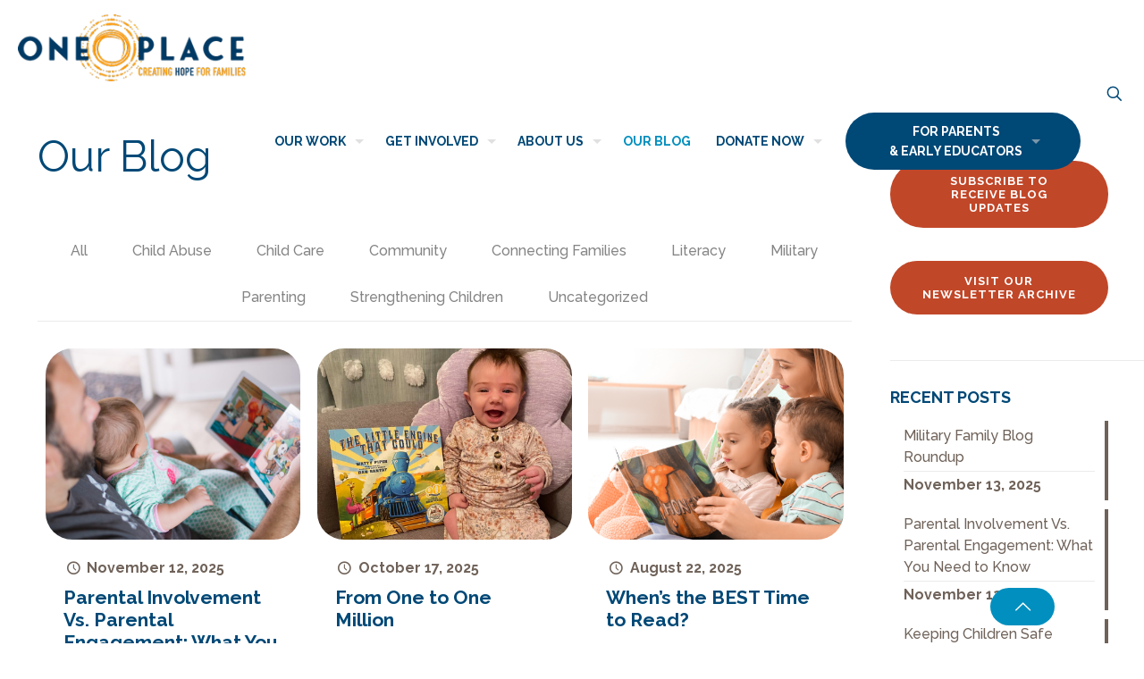

--- FILE ---
content_type: text/html; charset=UTF-8
request_url: https://www.oneplaceonslow.org/blog/tag/literacy/
body_size: 42925
content:
<!DOCTYPE html>
<html lang="en-US" class="no-js" itemscope itemtype="https://schema.org/WebPage">

<head>
	


<meta charset="UTF-8" />
<meta name='robots' content='noindex, follow' />
<meta name="format-detection" content="telephone=no">
<meta name="viewport" content="width=device-width, initial-scale=1, maximum-scale=1" />
<link rel="shortcut icon" href="https://www.oneplaceonslow.org/wp-content/uploads/2020/12/fancy-bullet.png" type="image/x-icon" />
<link rel="apple-touch-icon" href="https://www.oneplaceonslow.org/wp-content/uploads/2020/12/fancy-bullet.png" />
<meta name="theme-color" content="#ffffff" media="(prefers-color-scheme: light)">
<meta name="theme-color" content="#ffffff" media="(prefers-color-scheme: dark)">

	<!-- This site is optimized with the Yoast SEO plugin v20.11 - https://yoast.com/wordpress/plugins/seo/ -->
	<title>literacy Archives | One Place</title>
	<meta property="og:locale" content="en_US" />
	<meta property="og:type" content="article" />
	<meta property="og:title" content="literacy Archives | One Place" />
	<meta property="og:url" content="https://www.oneplaceonslow.org/blog/tag/literacy/" />
	<meta property="og:site_name" content="One Place" />
	<meta name="twitter:card" content="summary_large_image" />
	<script type="application/ld+json" class="yoast-schema-graph">{"@context":"https://schema.org","@graph":[{"@type":"CollectionPage","@id":"https://www.oneplaceonslow.org/blog/tag/literacy/","url":"https://www.oneplaceonslow.org/blog/tag/literacy/","name":"literacy Archives | One Place","isPartOf":{"@id":"https://www.oneplaceonslow.org/#website"},"primaryImageOfPage":{"@id":"https://www.oneplaceonslow.org/blog/tag/literacy/#primaryimage"},"image":{"@id":"https://www.oneplaceonslow.org/blog/tag/literacy/#primaryimage"},"thumbnailUrl":"https://www.oneplaceonslow.org/wp-content/uploads/2022/09/picsea-EQlTyDZRx7U-unsplash-scaled.jpg","breadcrumb":{"@id":"https://www.oneplaceonslow.org/blog/tag/literacy/#breadcrumb"},"inLanguage":"en-US"},{"@type":"ImageObject","inLanguage":"en-US","@id":"https://www.oneplaceonslow.org/blog/tag/literacy/#primaryimage","url":"https://www.oneplaceonslow.org/wp-content/uploads/2022/09/picsea-EQlTyDZRx7U-unsplash-scaled.jpg","contentUrl":"https://www.oneplaceonslow.org/wp-content/uploads/2022/09/picsea-EQlTyDZRx7U-unsplash-scaled.jpg","width":2560,"height":1709},{"@type":"BreadcrumbList","@id":"https://www.oneplaceonslow.org/blog/tag/literacy/#breadcrumb","itemListElement":[{"@type":"ListItem","position":1,"name":"Home","item":"https://www.oneplaceonslow.org/"},{"@type":"ListItem","position":2,"name":"literacy"}]},{"@type":"WebSite","@id":"https://www.oneplaceonslow.org/#website","url":"https://www.oneplaceonslow.org/","name":"One Place","description":"","publisher":{"@id":"https://www.oneplaceonslow.org/#organization"},"potentialAction":[{"@type":"SearchAction","target":{"@type":"EntryPoint","urlTemplate":"https://www.oneplaceonslow.org/?s={search_term_string}"},"query-input":"required name=search_term_string"}],"inLanguage":"en-US"},{"@type":"Organization","@id":"https://www.oneplaceonslow.org/#organization","name":"One Place","url":"https://www.oneplaceonslow.org/","logo":{"@type":"ImageObject","inLanguage":"en-US","@id":"https://www.oneplaceonslow.org/#/schema/logo/image/","url":"https://www.oneplaceonslow.org/wp-content/uploads/2020/12/one-place-logo-lg.png","contentUrl":"https://www.oneplaceonslow.org/wp-content/uploads/2020/12/one-place-logo-lg.png","width":825,"height":243,"caption":"One Place"},"image":{"@id":"https://www.oneplaceonslow.org/#/schema/logo/image/"},"sameAs":["https://www.facebook.com/theOCPC"]}]}</script>
	<!-- / Yoast SEO plugin. -->


<link rel='dns-prefetch' href='//www.googletagmanager.com' />
<link rel='dns-prefetch' href='//fonts.googleapis.com' />
<link rel="alternate" type="application/rss+xml" title="One Place &raquo; Feed" href="https://www.oneplaceonslow.org/feed/" />
<link rel="alternate" type="application/rss+xml" title="One Place &raquo; literacy Tag Feed" href="https://www.oneplaceonslow.org/blog/tag/literacy/feed/" />
<script type="text/javascript">
window._wpemojiSettings = {"baseUrl":"https:\/\/s.w.org\/images\/core\/emoji\/14.0.0\/72x72\/","ext":".png","svgUrl":"https:\/\/s.w.org\/images\/core\/emoji\/14.0.0\/svg\/","svgExt":".svg","source":{"concatemoji":"https:\/\/www.oneplaceonslow.org\/wp-includes\/js\/wp-emoji-release.min.js?ver=6.2.8"}};
/*! This file is auto-generated */
!function(e,a,t){var n,r,o,i=a.createElement("canvas"),p=i.getContext&&i.getContext("2d");function s(e,t){p.clearRect(0,0,i.width,i.height),p.fillText(e,0,0);e=i.toDataURL();return p.clearRect(0,0,i.width,i.height),p.fillText(t,0,0),e===i.toDataURL()}function c(e){var t=a.createElement("script");t.src=e,t.defer=t.type="text/javascript",a.getElementsByTagName("head")[0].appendChild(t)}for(o=Array("flag","emoji"),t.supports={everything:!0,everythingExceptFlag:!0},r=0;r<o.length;r++)t.supports[o[r]]=function(e){if(p&&p.fillText)switch(p.textBaseline="top",p.font="600 32px Arial",e){case"flag":return s("\ud83c\udff3\ufe0f\u200d\u26a7\ufe0f","\ud83c\udff3\ufe0f\u200b\u26a7\ufe0f")?!1:!s("\ud83c\uddfa\ud83c\uddf3","\ud83c\uddfa\u200b\ud83c\uddf3")&&!s("\ud83c\udff4\udb40\udc67\udb40\udc62\udb40\udc65\udb40\udc6e\udb40\udc67\udb40\udc7f","\ud83c\udff4\u200b\udb40\udc67\u200b\udb40\udc62\u200b\udb40\udc65\u200b\udb40\udc6e\u200b\udb40\udc67\u200b\udb40\udc7f");case"emoji":return!s("\ud83e\udef1\ud83c\udffb\u200d\ud83e\udef2\ud83c\udfff","\ud83e\udef1\ud83c\udffb\u200b\ud83e\udef2\ud83c\udfff")}return!1}(o[r]),t.supports.everything=t.supports.everything&&t.supports[o[r]],"flag"!==o[r]&&(t.supports.everythingExceptFlag=t.supports.everythingExceptFlag&&t.supports[o[r]]);t.supports.everythingExceptFlag=t.supports.everythingExceptFlag&&!t.supports.flag,t.DOMReady=!1,t.readyCallback=function(){t.DOMReady=!0},t.supports.everything||(n=function(){t.readyCallback()},a.addEventListener?(a.addEventListener("DOMContentLoaded",n,!1),e.addEventListener("load",n,!1)):(e.attachEvent("onload",n),a.attachEvent("onreadystatechange",function(){"complete"===a.readyState&&t.readyCallback()})),(e=t.source||{}).concatemoji?c(e.concatemoji):e.wpemoji&&e.twemoji&&(c(e.twemoji),c(e.wpemoji)))}(window,document,window._wpemojiSettings);
</script>
<style type="text/css">
img.wp-smiley,
img.emoji {
	display: inline !important;
	border: none !important;
	box-shadow: none !important;
	height: 1em !important;
	width: 1em !important;
	margin: 0 0.07em !important;
	vertical-align: -0.1em !important;
	background: none !important;
	padding: 0 !important;
}
</style>
	<style id='filebird-block-filebird-gallery-style-inline-css' type='text/css'>
ul.filebird-block-filebird-gallery{margin:auto!important;padding:0!important;width:100%}ul.filebird-block-filebird-gallery.layout-grid{display:grid;grid-gap:20px;align-items:stretch;grid-template-columns:repeat(var(--columns),1fr);justify-items:stretch}ul.filebird-block-filebird-gallery.layout-grid li img{border:1px solid #ccc;box-shadow:2px 2px 6px 0 rgba(0,0,0,.3);height:100%;max-width:100%;-o-object-fit:cover;object-fit:cover;width:100%}ul.filebird-block-filebird-gallery.layout-masonry{-moz-column-count:var(--columns);-moz-column-gap:var(--space);column-gap:var(--space);-moz-column-width:var(--min-width);columns:var(--min-width) var(--columns);display:block;overflow:auto}ul.filebird-block-filebird-gallery.layout-masonry li{margin-bottom:var(--space)}ul.filebird-block-filebird-gallery li{list-style:none}ul.filebird-block-filebird-gallery li figure{height:100%;margin:0;padding:0;position:relative;width:100%}ul.filebird-block-filebird-gallery li figure figcaption{background:linear-gradient(0deg,rgba(0,0,0,.7),rgba(0,0,0,.3) 70%,transparent);bottom:0;box-sizing:border-box;color:#fff;font-size:.8em;margin:0;max-height:100%;overflow:auto;padding:3em .77em .7em;position:absolute;text-align:center;width:100%;z-index:2}ul.filebird-block-filebird-gallery li figure figcaption a{color:inherit}

</style>
<link rel='stylesheet' id='email-subscribers-css' href='https://www.oneplaceonslow.org/wp-content/plugins/email-subscribers/lite/public/css/email-subscribers-public.css?ver=5.6.13' type='text/css' media='all' />
<link rel='stylesheet' id='rs-plugin-settings-css' href='https://www.oneplaceonslow.org/wp-content/plugins/revslider/public/assets/css/rs6.css?ver=6.2.23' type='text/css' media='all' />
<style id='rs-plugin-settings-inline-css' type='text/css'>
#rs-demo-id {}
</style>
<link rel='stylesheet' id='wpos-slick-style-css' href='https://www.oneplaceonslow.org/wp-content/plugins/timeline-and-history-slider/assets/css/slick.css?ver=2.1' type='text/css' media='all' />
<link rel='stylesheet' id='tahs-public-style-css' href='https://www.oneplaceonslow.org/wp-content/plugins/timeline-and-history-slider/assets/css/slick-slider-style.css?ver=2.1' type='text/css' media='all' />
<link rel='stylesheet' id='mfn-be-css' href='https://www.oneplaceonslow.org/wp-content/themes/betheme/css/be.css?ver=27.1.1' type='text/css' media='all' />
<link rel='stylesheet' id='mfn-animations-css' href='https://www.oneplaceonslow.org/wp-content/themes/betheme/assets/animations/animations.min.css?ver=27.1.1' type='text/css' media='all' />
<link rel='stylesheet' id='mfn-font-awesome-css' href='https://www.oneplaceonslow.org/wp-content/themes/betheme/fonts/fontawesome/fontawesome.css?ver=27.1.1' type='text/css' media='all' />
<link rel='stylesheet' id='mfn-jplayer-css' href='https://www.oneplaceonslow.org/wp-content/themes/betheme/assets/jplayer/css/jplayer.blue.monday.min.css?ver=27.1.1' type='text/css' media='all' />
<link rel='stylesheet' id='mfn-responsive-css' href='https://www.oneplaceonslow.org/wp-content/themes/betheme/css/responsive.css?ver=27.1.1' type='text/css' media='all' />
<link rel='stylesheet' id='mfn-fonts-css' href='https://fonts.googleapis.com/css?family=Raleway%3A1%2C300%2C400%2C400italic%2C500%2C700%2C700italic&#038;display=swap&#038;ver=6.2.8' type='text/css' media='all' />
<link rel='stylesheet' id='wp-members-css' href='https://www.oneplaceonslow.org/wp-content/plugins/wp-members/assets/css/forms/generic-no-float.min.css?ver=3.5.1' type='text/css' media='all' />
<style id='mfn-dynamic-inline-css' type='text/css'>
@font-face{font-family:"Quentin";src:url("/wp-content/themes/oneplace/fonts/Quentin.woff") format("woff");font-weight:normal;font-style:normal;font-display:swap}
html{background-color:#ffffff}#Wrapper,#Content,.mfn-popup .mfn-popup-content,.mfn-off-canvas-sidebar .mfn-off-canvas-content-wrapper,.mfn-cart-holder,.mfn-header-login,#Top_bar .search_wrapper,#Top_bar .top_bar_right .mfn-live-search-box,.column_livesearch .mfn-live-search-wrapper,.column_livesearch .mfn-live-search-box{background-color:#ffffff}.layout-boxed.mfn-bebuilder-header.mfn-ui #Wrapper .mfn-only-sample-content{background-color:#ffffff}body:not(.template-slider) #Header{min-height:0px}body.header-below:not(.template-slider) #Header{padding-top:0px}#Footer .widgets_wrapper{padding:70px 0}body,button,span.date_label,.timeline_items li h3 span,input[type="submit"],input[type="reset"],input[type="button"],input[type="date"],input[type="text"],input[type="password"],input[type="tel"],input[type="email"],textarea,select,.offer_li .title h3,.mfn-menu-item-megamenu{font-family:"Raleway",-apple-system,BlinkMacSystemFont,"Segoe UI",Roboto,Oxygen-Sans,Ubuntu,Cantarell,"Helvetica Neue",sans-serif}#menu > ul > li > a,a.action_button,#overlay-menu ul li a{font-family:"Raleway",-apple-system,BlinkMacSystemFont,"Segoe UI",Roboto,Oxygen-Sans,Ubuntu,Cantarell,"Helvetica Neue",sans-serif}#Subheader .title{font-family:"Raleway",-apple-system,BlinkMacSystemFont,"Segoe UI",Roboto,Oxygen-Sans,Ubuntu,Cantarell,"Helvetica Neue",sans-serif}h1,h2,h3,h4,.text-logo #logo{font-family:"Raleway",-apple-system,BlinkMacSystemFont,"Segoe UI",Roboto,Oxygen-Sans,Ubuntu,Cantarell,"Helvetica Neue",sans-serif}h5,h6{font-family:"Raleway",-apple-system,BlinkMacSystemFont,"Segoe UI",Roboto,Oxygen-Sans,Ubuntu,Cantarell,"Helvetica Neue",sans-serif}blockquote{font-family:"Raleway",-apple-system,BlinkMacSystemFont,"Segoe UI",Roboto,Oxygen-Sans,Ubuntu,Cantarell,"Helvetica Neue",sans-serif}.chart_box .chart .num,.counter .desc_wrapper .number-wrapper,.how_it_works .image .number,.pricing-box .plan-header .price,.quick_fact .number-wrapper,.woocommerce .product div.entry-summary .price{font-family:"Raleway",-apple-system,BlinkMacSystemFont,"Segoe UI",Roboto,Oxygen-Sans,Ubuntu,Cantarell,"Helvetica Neue",sans-serif}body,.mfn-menu-item-megamenu{font-size:16px;line-height:24px;font-weight:500;letter-spacing:0px}.big{font-size:16px;line-height:28px;font-weight:400;letter-spacing:0px}#menu > ul > li > a,a.action_button,#overlay-menu ul li a{font-size:15px;font-weight:700;letter-spacing:0px}#overlay-menu ul li a{line-height:22.5px}#Subheader .title{font-size:30px;line-height:35px;font-weight:400;letter-spacing:1px;font-style:italic}h1,.text-logo #logo{font-size:48px;line-height:50px;font-weight:400;letter-spacing:0px}h2{font-size:40px;line-height:45px;font-weight:400;letter-spacing:0px}h3,.woocommerce ul.products li.product h3,.woocommerce #customer_login h2{font-size:25px;line-height:29px;font-weight:300;letter-spacing:0px}h4,.woocommerce .woocommerce-order-details__title,.woocommerce .wc-bacs-bank-details-heading,.woocommerce .woocommerce-customer-details h2{font-size:21px;line-height:25px;font-weight:700;letter-spacing:0px}h5{font-size:15px;line-height:25px;font-weight:700;letter-spacing:0px}h6{font-size:14px;line-height:25px;font-weight:400;letter-spacing:0px}#Intro .intro-title{font-size:70px;line-height:70px;font-weight:400;letter-spacing:0px}@media only screen and (min-width:768px) and (max-width:959px){body,.mfn-menu-item-megamenu{font-size:14px;line-height:20px;font-weight:500;letter-spacing:0px}.big{font-size:14px;line-height:24px;font-weight:400;letter-spacing:0px}#menu > ul > li > a,a.action_button,#overlay-menu ul li a{font-size:13px;font-weight:700;letter-spacing:0px}#overlay-menu ul li a{line-height:19.5px}#Subheader .title{font-size:26px;line-height:30px;font-weight:400;letter-spacing:1px;font-style:italic}h1,.text-logo #logo{font-size:41px;line-height:43px;font-weight:400;letter-spacing:0px}h2{font-size:34px;line-height:38px;font-weight:400;letter-spacing:0px}h3,.woocommerce ul.products li.product h3,.woocommerce #customer_login h2{font-size:21px;line-height:25px;font-weight:300;letter-spacing:0px}h4,.woocommerce .woocommerce-order-details__title,.woocommerce .wc-bacs-bank-details-heading,.woocommerce .woocommerce-customer-details h2{font-size:18px;line-height:21px;font-weight:700;letter-spacing:0px}h5{font-size:13px;line-height:21px;font-weight:700;letter-spacing:0px}h6{font-size:13px;line-height:21px;font-weight:400;letter-spacing:0px}#Intro .intro-title{font-size:60px;line-height:60px;font-weight:400;letter-spacing:0px}blockquote{font-size:15px}.chart_box .chart .num{font-size:45px;line-height:45px}.counter .desc_wrapper .number-wrapper{font-size:45px;line-height:45px}.counter .desc_wrapper .title{font-size:14px;line-height:18px}.faq .question .title{font-size:14px}.fancy_heading .title{font-size:38px;line-height:38px}.offer .offer_li .desc_wrapper .title h3{font-size:32px;line-height:32px}.offer_thumb_ul li.offer_thumb_li .desc_wrapper .title h3{font-size:32px;line-height:32px}.pricing-box .plan-header h2{font-size:27px;line-height:27px}.pricing-box .plan-header .price > span{font-size:40px;line-height:40px}.pricing-box .plan-header .price sup.currency{font-size:18px;line-height:18px}.pricing-box .plan-header .price sup.period{font-size:14px;line-height:14px}.quick_fact .number-wrapper{font-size:80px;line-height:80px}.trailer_box .desc h2{font-size:27px;line-height:27px}.widget > h3{font-size:17px;line-height:20px}}@media only screen and (min-width:480px) and (max-width:767px){body,.mfn-menu-item-megamenu{font-size:13px;line-height:19px;font-weight:500;letter-spacing:0px}.big{font-size:13px;line-height:21px;font-weight:400;letter-spacing:0px}#menu > ul > li > a,a.action_button,#overlay-menu ul li a{font-size:13px;font-weight:700;letter-spacing:0px}#overlay-menu ul li a{line-height:19.5px}#Subheader .title{font-size:23px;line-height:26px;font-weight:400;letter-spacing:1px;font-style:italic}h1,.text-logo #logo{font-size:36px;line-height:38px;font-weight:400;letter-spacing:0px}h2{font-size:30px;line-height:34px;font-weight:400;letter-spacing:0px}h3,.woocommerce ul.products li.product h3,.woocommerce #customer_login h2{font-size:19px;line-height:22px;font-weight:300;letter-spacing:0px}h4,.woocommerce .woocommerce-order-details__title,.woocommerce .wc-bacs-bank-details-heading,.woocommerce .woocommerce-customer-details h2{font-size:16px;line-height:19px;font-weight:700;letter-spacing:0px}h5{font-size:13px;line-height:19px;font-weight:700;letter-spacing:0px}h6{font-size:13px;line-height:19px;font-weight:400;letter-spacing:0px}#Intro .intro-title{font-size:53px;line-height:53px;font-weight:400;letter-spacing:0px}blockquote{font-size:14px}.chart_box .chart .num{font-size:40px;line-height:40px}.counter .desc_wrapper .number-wrapper{font-size:40px;line-height:40px}.counter .desc_wrapper .title{font-size:13px;line-height:16px}.faq .question .title{font-size:13px}.fancy_heading .title{font-size:34px;line-height:34px}.offer .offer_li .desc_wrapper .title h3{font-size:28px;line-height:28px}.offer_thumb_ul li.offer_thumb_li .desc_wrapper .title h3{font-size:28px;line-height:28px}.pricing-box .plan-header h2{font-size:24px;line-height:24px}.pricing-box .plan-header .price > span{font-size:34px;line-height:34px}.pricing-box .plan-header .price sup.currency{font-size:16px;line-height:16px}.pricing-box .plan-header .price sup.period{font-size:13px;line-height:13px}.quick_fact .number-wrapper{font-size:70px;line-height:70px}.trailer_box .desc h2{font-size:24px;line-height:24px}.widget > h3{font-size:16px;line-height:19px}}@media only screen and (max-width:479px){body,.mfn-menu-item-megamenu{font-size:13px;line-height:19px;font-weight:500;letter-spacing:0px}.big{font-size:13px;line-height:19px;font-weight:400;letter-spacing:0px}#menu > ul > li > a,a.action_button,#overlay-menu ul li a{font-size:13px;font-weight:700;letter-spacing:0px}#overlay-menu ul li a{line-height:19.5px}#Subheader .title{font-size:18px;line-height:21px;font-weight:400;letter-spacing:1px;font-style:italic}h1,.text-logo #logo{font-size:29px;line-height:30px;font-weight:400;letter-spacing:0px}h2{font-size:24px;line-height:27px;font-weight:400;letter-spacing:0px}h3,.woocommerce ul.products li.product h3,.woocommerce #customer_login h2{font-size:15px;line-height:19px;font-weight:300;letter-spacing:0px}h4,.woocommerce .woocommerce-order-details__title,.woocommerce .wc-bacs-bank-details-heading,.woocommerce .woocommerce-customer-details h2{font-size:13px;line-height:19px;font-weight:700;letter-spacing:0px}h5{font-size:13px;line-height:19px;font-weight:700;letter-spacing:0px}h6{font-size:13px;line-height:19px;font-weight:400;letter-spacing:0px}#Intro .intro-title{font-size:42px;line-height:42px;font-weight:400;letter-spacing:0px}blockquote{font-size:13px}.chart_box .chart .num{font-size:35px;line-height:35px}.counter .desc_wrapper .number-wrapper{font-size:35px;line-height:35px}.counter .desc_wrapper .title{font-size:13px;line-height:26px}.faq .question .title{font-size:13px}.fancy_heading .title{font-size:30px;line-height:30px}.offer .offer_li .desc_wrapper .title h3{font-size:26px;line-height:26px}.offer_thumb_ul li.offer_thumb_li .desc_wrapper .title h3{font-size:26px;line-height:26px}.pricing-box .plan-header h2{font-size:21px;line-height:21px}.pricing-box .plan-header .price > span{font-size:32px;line-height:32px}.pricing-box .plan-header .price sup.currency{font-size:14px;line-height:14px}.pricing-box .plan-header .price sup.period{font-size:13px;line-height:13px}.quick_fact .number-wrapper{font-size:60px;line-height:60px}.trailer_box .desc h2{font-size:21px;line-height:21px}.widget > h3{font-size:15px;line-height:18px}}.with_aside .sidebar.columns{width:23%}.with_aside .sections_group{width:77%}.aside_both .sidebar.columns{width:18%}.aside_both .sidebar.sidebar-1{margin-left:-82%}.aside_both .sections_group{width:64%;margin-left:18%}@media only screen and (min-width:1240px){#Wrapper,.with_aside .content_wrapper{max-width:1240px}body.layout-boxed.mfn-header-scrolled .mfn-header-tmpl.mfn-sticky-layout-width{max-width:1240px;left:0;right:0;margin-left:auto;margin-right:auto}body.layout-boxed:not(.mfn-header-scrolled) .mfn-header-tmpl.mfn-header-layout-width,body.layout-boxed .mfn-header-tmpl.mfn-header-layout-width:not(.mfn-hasSticky){max-width:1240px;left:0;right:0;margin-left:auto;margin-right:auto}body.layout-boxed.mfn-bebuilder-header.mfn-ui .mfn-only-sample-content{max-width:1240px;margin-left:auto;margin-right:auto}.section_wrapper,.container{max-width:1220px}.layout-boxed.header-boxed #Top_bar.is-sticky{max-width:1240px}}@media only screen and (max-width:767px){.content_wrapper .section_wrapper,.container,.four.columns .widget-area{max-width:550px !important}}  .button-default .button,.button-flat .button,.button-round .button{background-color:#004876;color:#ffffff}.button-stroke .button{border-color:#004876;color:#ffffff}.button-stroke .button:hover{background-color:#004876;color:#fff}.button-default .button_theme,.button-default button,.button-default input[type="button"],.button-default input[type="reset"],.button-default input[type="submit"],.button-flat .button_theme,.button-flat button,.button-flat input[type="button"],.button-flat input[type="reset"],.button-flat input[type="submit"],.button-round .button_theme,.button-round button,.button-round input[type="button"],.button-round input[type="reset"],.button-round input[type="submit"],.woocommerce #respond input#submit,.woocommerce a.button:not(.default),.woocommerce button.button,.woocommerce input.button,.woocommerce #respond input#submit:hover,.woocommerce a.button:hover,.woocommerce button.button:hover,.woocommerce input.button:hover{color:#004876}.button-default #respond input#submit.alt.disabled,.button-default #respond input#submit.alt.disabled:hover,.button-default #respond input#submit.alt:disabled,.button-default #respond input#submit.alt:disabled:hover,.button-default #respond input#submit.alt:disabled[disabled],.button-default #respond input#submit.alt:disabled[disabled]:hover,.button-default a.button.alt.disabled,.button-default a.button.alt.disabled:hover,.button-default a.button.alt:disabled,.button-default a.button.alt:disabled:hover,.button-default a.button.alt:disabled[disabled],.button-default a.button.alt:disabled[disabled]:hover,.button-default button.button.alt.disabled,.button-default button.button.alt.disabled:hover,.button-default button.button.alt:disabled,.button-default button.button.alt:disabled:hover,.button-default button.button.alt:disabled[disabled],.button-default button.button.alt:disabled[disabled]:hover,.button-default input.button.alt.disabled,.button-default input.button.alt.disabled:hover,.button-default input.button.alt:disabled,.button-default input.button.alt:disabled:hover,.button-default input.button.alt:disabled[disabled],.button-default input.button.alt:disabled[disabled]:hover,.button-default #respond input#submit.alt,.button-default a.button.alt,.button-default button.button.alt,.button-default input.button.alt,.button-default #respond input#submit.alt:hover,.button-default a.button.alt:hover,.button-default button.button.alt:hover,.button-default input.button.alt:hover,.button-flat #respond input#submit.alt.disabled,.button-flat #respond input#submit.alt.disabled:hover,.button-flat #respond input#submit.alt:disabled,.button-flat #respond input#submit.alt:disabled:hover,.button-flat #respond input#submit.alt:disabled[disabled],.button-flat #respond input#submit.alt:disabled[disabled]:hover,.button-flat a.button.alt.disabled,.button-flat a.button.alt.disabled:hover,.button-flat a.button.alt:disabled,.button-flat a.button.alt:disabled:hover,.button-flat a.button.alt:disabled[disabled],.button-flat a.button.alt:disabled[disabled]:hover,.button-flat button.button.alt.disabled,.button-flat button.button.alt.disabled:hover,.button-flat button.button.alt:disabled,.button-flat button.button.alt:disabled:hover,.button-flat button.button.alt:disabled[disabled],.button-flat button.button.alt:disabled[disabled]:hover,.button-flat input.button.alt.disabled,.button-flat input.button.alt.disabled:hover,.button-flat input.button.alt:disabled,.button-flat input.button.alt:disabled:hover,.button-flat input.button.alt:disabled[disabled],.button-flat input.button.alt:disabled[disabled]:hover,.button-flat #respond input#submit.alt,.button-flat a.button.alt,.button-flat button.button.alt,.button-flat input.button.alt,.button-flat #respond input#submit.alt:hover,.button-flat a.button.alt:hover,.button-flat button.button.alt:hover,.button-flat input.button.alt:hover,.button-round #respond input#submit.alt.disabled,.button-round #respond input#submit.alt.disabled:hover,.button-round #respond input#submit.alt:disabled,.button-round #respond input#submit.alt:disabled:hover,.button-round #respond input#submit.alt:disabled[disabled],.button-round #respond input#submit.alt:disabled[disabled]:hover,.button-round a.button.alt.disabled,.button-round a.button.alt.disabled:hover,.button-round a.button.alt:disabled,.button-round a.button.alt:disabled:hover,.button-round a.button.alt:disabled[disabled],.button-round a.button.alt:disabled[disabled]:hover,.button-round button.button.alt.disabled,.button-round button.button.alt.disabled:hover,.button-round button.button.alt:disabled,.button-round button.button.alt:disabled:hover,.button-round button.button.alt:disabled[disabled],.button-round button.button.alt:disabled[disabled]:hover,.button-round input.button.alt.disabled,.button-round input.button.alt.disabled:hover,.button-round input.button.alt:disabled,.button-round input.button.alt:disabled:hover,.button-round input.button.alt:disabled[disabled],.button-round input.button.alt:disabled[disabled]:hover,.button-round #respond input#submit.alt,.button-round a.button.alt,.button-round button.button.alt,.button-round input.button.alt,.button-round #respond input#submit.alt:hover,.button-round a.button.alt:hover,.button-round button.button.alt:hover,.button-round input.button.alt:hover{background-color:#6f6259;color:#004876}.button-stroke.woocommerce a.button:not(.default),.button-stroke .woocommerce a.button:not(.default),.button-stroke #respond input#submit.alt.disabled,.button-stroke #respond input#submit.alt.disabled:hover,.button-stroke #respond input#submit.alt:disabled,.button-stroke #respond input#submit.alt:disabled:hover,.button-stroke #respond input#submit.alt:disabled[disabled],.button-stroke #respond input#submit.alt:disabled[disabled]:hover,.button-stroke a.button.alt.disabled,.button-stroke a.button.alt.disabled:hover,.button-stroke a.button.alt:disabled,.button-stroke a.button.alt:disabled:hover,.button-stroke a.button.alt:disabled[disabled],.button-stroke a.button.alt:disabled[disabled]:hover,.button-stroke button.button.alt.disabled,.button-stroke button.button.alt.disabled:hover,.button-stroke button.button.alt:disabled,.button-stroke button.button.alt:disabled:hover,.button-stroke button.button.alt:disabled[disabled],.button-stroke button.button.alt:disabled[disabled]:hover,.button-stroke input.button.alt.disabled,.button-stroke input.button.alt.disabled:hover,.button-stroke input.button.alt:disabled,.button-stroke input.button.alt:disabled:hover,.button-stroke input.button.alt:disabled[disabled],.button-stroke input.button.alt:disabled[disabled]:hover,.button-stroke #respond input#submit.alt,.button-stroke a.button.alt,.button-stroke button.button.alt,.button-stroke input.button.alt{border-color:#6f6259;background:none;color:#6f6259}.button-stroke.woocommerce a.button:not(.default):hover,.button-stroke .woocommerce a.button:not(.default):hover,.button-stroke #respond input#submit.alt:hover,.button-stroke a.button.alt:hover,.button-stroke button.button.alt:hover,.button-stroke input.button.alt:hover,.button-stroke a.action_button:hover{background-color:#6f6259;color:#004876}.action_button,.action_button:hover{background-color:#f7f7f7;color:#ffffff}.button-stroke a.action_button{border-color:#f7f7f7}.footer_button{color:#ffffff!important;background:#008fbe}.button-stroke .footer_button{border-color:#008fbe}.button-stroke .footer_button:hover{background-color:#008fbe !important}.button-custom.woocommerce .button,.button-custom .button,.button-custom .action_button,.button-custom .footer_button,.button-custom button,.button-custom button.button,.button-custom input[type="button"],.button-custom input[type="reset"],.button-custom input[type="submit"],.button-custom .woocommerce #respond input#submit,.button-custom .woocommerce a.button,.button-custom .woocommerce button.button,.button-custom .woocommerce input.button{font-family:Roboto;font-size:14px;line-height:14px;font-weight:400;letter-spacing:0px;padding:12px 20px 12px 20px;border-width:0px;border-radius:0px}body.button-custom .button{color:#626262;background-color:#dbdddf;border-color:transparent}body.button-custom .button:hover{color:#626262;background-color:#d3d3d3;border-color:transparent}body .button-custom .button_theme,body.button-custom .button_theme,.button-custom button,.button-custom input[type="button"],.button-custom input[type="reset"],.button-custom input[type="submit"],.button-custom .woocommerce #respond input#submit,body.button-custom.woocommerce a.button:not(.default),.button-custom .woocommerce button.button,.button-custom .woocommerce input.button,.button-custom .woocommerce a.button_theme:not(.default){color:#ffffff;background-color:#0095eb;border-color:transparent;box-shadow:unset}body .button-custom .button_theme:hover,body.button-custom .button_theme:hover,.button-custom button:hover,.button-custom input[type="button"]:hover,.button-custom input[type="reset"]:hover,.button-custom input[type="submit"]:hover,.button-custom .woocommerce #respond input#submit:hover,body.button-custom.woocommerce a.button:not(.default):hover,.button-custom .woocommerce button.button:hover,.button-custom .woocommerce input.button:hover,.button-custom .woocommerce a.button_theme:not(.default):hover{color:#ffffff;background-color:#007cc3;border-color:transparent}body.button-custom .action_button{color:#626262;background-color:#dbdddf;border-color:transparent;box-shadow:unset}body.button-custom .action_button:hover{color:#626262;background-color:#d3d3d3;border-color:transparent}.button-custom #respond input#submit.alt.disabled,.button-custom #respond input#submit.alt.disabled:hover,.button-custom #respond input#submit.alt:disabled,.button-custom #respond input#submit.alt:disabled:hover,.button-custom #respond input#submit.alt:disabled[disabled],.button-custom #respond input#submit.alt:disabled[disabled]:hover,.button-custom a.button.alt.disabled,.button-custom a.button.alt.disabled:hover,.button-custom a.button.alt:disabled,.button-custom a.button.alt:disabled:hover,.button-custom a.button.alt:disabled[disabled],.button-custom a.button.alt:disabled[disabled]:hover,.button-custom button.button.alt.disabled,.button-custom button.button.alt.disabled:hover,.button-custom button.button.alt:disabled,.button-custom button.button.alt:disabled:hover,.button-custom button.button.alt:disabled[disabled],.button-custom button.button.alt:disabled[disabled]:hover,.button-custom input.button.alt.disabled,.button-custom input.button.alt.disabled:hover,.button-custom input.button.alt:disabled,.button-custom input.button.alt:disabled:hover,.button-custom input.button.alt:disabled[disabled],.button-custom input.button.alt:disabled[disabled]:hover,.button-custom #respond input#submit.alt,.button-custom a.button.alt,.button-custom button.button.alt,.button-custom input.button.alt{line-height:14px;padding:12px 20px 12px 20px;color:#ffffff;background-color:#0095eb;font-family:Roboto;font-size:14px;font-weight:400;letter-spacing:0px;border-width:0px;border-radius:0px}.button-custom #respond input#submit.alt:hover,.button-custom a.button.alt:hover,.button-custom button.button.alt:hover,.button-custom input.button.alt:hover,.button-custom a.action_button:hover{color:#ffffff;background-color:#007cc3}#Top_bar #logo,.header-fixed #Top_bar #logo,.header-plain #Top_bar #logo,.header-transparent #Top_bar #logo{height:75px;line-height:75px;padding:15px 0}.logo-overflow #Top_bar:not(.is-sticky) .logo{height:105px}#Top_bar .menu > li > a{padding:22.5px 0}.menu-highlight:not(.header-creative) #Top_bar .menu > li > a{margin:27.5px 0}.header-plain:not(.menu-highlight) #Top_bar .menu > li > a span:not(.description){line-height:105px}.header-fixed #Top_bar .menu > li > a{padding:37.5px 0}@media only screen and (max-width:767px){.mobile-header-mini #Top_bar #logo{height:50px!important;line-height:50px!important;margin:5px 0}}#Top_bar #logo img.svg{width:100px}.image_frame,.wp-caption{border-width:0px}.alert{border-radius:0px}#Top_bar .top_bar_right .top-bar-right-input input{width:200px}.mfn-live-search-box .mfn-live-search-list{max-height:300px}input[type="date"],input[type="email"],input[type="number"],input[type="password"],input[type="search"],input[type="tel"],input[type="text"],input[type="url"],select,textarea,.woocommerce .quantity input.qty{border-width:2px;box-shadow:unset;resize:none}.select2-container--default .select2-selection--single,.select2-dropdown,.select2-container--default.select2-container--open .select2-selection--single{border-width:2px}#Side_slide{right:-250px;width:250px}#Side_slide.left{left:-250px}.blog-teaser li .desc-wrapper .desc{background-position-y:-1px}@media only screen and ( max-width:767px ){}@media only screen and (min-width:1240px){body:not(.header-simple) #Top_bar #menu{display:block!important}.tr-menu #Top_bar #menu{background:none!important}#Top_bar .menu > li > ul.mfn-megamenu > li{float:left}#Top_bar .menu > li > ul.mfn-megamenu > li.mfn-megamenu-cols-1{width:100%}#Top_bar .menu > li > ul.mfn-megamenu > li.mfn-megamenu-cols-2{width:50%}#Top_bar .menu > li > ul.mfn-megamenu > li.mfn-megamenu-cols-3{width:33.33%}#Top_bar .menu > li > ul.mfn-megamenu > li.mfn-megamenu-cols-4{width:25%}#Top_bar .menu > li > ul.mfn-megamenu > li.mfn-megamenu-cols-5{width:20%}#Top_bar .menu > li > ul.mfn-megamenu > li.mfn-megamenu-cols-6{width:16.66%}#Top_bar .menu > li > ul.mfn-megamenu > li > ul{display:block!important;position:inherit;left:auto;top:auto;border-width:0 1px 0 0}#Top_bar .menu > li > ul.mfn-megamenu > li:last-child > ul{border:0}#Top_bar .menu > li > ul.mfn-megamenu > li > ul li{width:auto}#Top_bar .menu > li > ul.mfn-megamenu a.mfn-megamenu-title{text-transform:uppercase;font-weight:400;background:none}#Top_bar .menu > li > ul.mfn-megamenu a .menu-arrow{display:none}.menuo-right #Top_bar .menu > li > ul.mfn-megamenu{left:0;width:98%!important;margin:0 1%;padding:20px 0}.menuo-right #Top_bar .menu > li > ul.mfn-megamenu-bg{box-sizing:border-box}#Top_bar .menu > li > ul.mfn-megamenu-bg{padding:20px 166px 20px 20px;background-repeat:no-repeat;background-position:right bottom}.rtl #Top_bar .menu > li > ul.mfn-megamenu-bg{padding-left:166px;padding-right:20px;background-position:left bottom}#Top_bar .menu > li > ul.mfn-megamenu-bg > li{background:none}#Top_bar .menu > li > ul.mfn-megamenu-bg > li a{border:none}#Top_bar .menu > li > ul.mfn-megamenu-bg > li > ul{background:none!important;-webkit-box-shadow:0 0 0 0;-moz-box-shadow:0 0 0 0;box-shadow:0 0 0 0}.mm-vertical #Top_bar .container{position:relative}.mm-vertical #Top_bar .top_bar_left{position:static}.mm-vertical #Top_bar .menu > li ul{box-shadow:0 0 0 0 transparent!important;background-image:none}.mm-vertical #Top_bar .menu > li > ul.mfn-megamenu{padding:20px 0}.mm-vertical.header-plain #Top_bar .menu > li > ul.mfn-megamenu{width:100%!important;margin:0}.mm-vertical #Top_bar .menu > li > ul.mfn-megamenu > li{display:table-cell;float:none!important;width:10%;padding:0 15px;border-right:1px solid rgba(0,0,0,0.05)}.mm-vertical #Top_bar .menu > li > ul.mfn-megamenu > li:last-child{border-right-width:0}.mm-vertical #Top_bar .menu > li > ul.mfn-megamenu > li.hide-border{border-right-width:0}.mm-vertical #Top_bar .menu > li > ul.mfn-megamenu > li a{border-bottom-width:0;padding:9px 15px;line-height:120%}.mm-vertical #Top_bar .menu > li > ul.mfn-megamenu a.mfn-megamenu-title{font-weight:700}.rtl .mm-vertical #Top_bar .menu > li > ul.mfn-megamenu > li:first-child{border-right-width:0}.rtl .mm-vertical #Top_bar .menu > li > ul.mfn-megamenu > li:last-child{border-right-width:1px}body.header-shop #Top_bar #menu{display:flex!important}.header-shop #Top_bar.is-sticky .top_bar_row_second{display:none}.header-plain:not(.menuo-right) #Header .top_bar_left{width:auto!important}.header-stack.header-center #Top_bar #menu{display:inline-block!important}.header-simple #Top_bar #menu{display:none;height:auto;width:300px;bottom:auto;top:100%;right:1px;position:absolute;margin:0}.header-simple #Header a.responsive-menu-toggle{display:block;right:10px}.header-simple #Top_bar #menu > ul{width:100%;float:left}.header-simple #Top_bar #menu ul li{width:100%;padding-bottom:0;border-right:0;position:relative}.header-simple #Top_bar #menu ul li a{padding:0 20px;margin:0;display:block;height:auto;line-height:normal;border:none}.header-simple #Top_bar #menu ul li a:not(.menu-toggle):after{display:none}.header-simple #Top_bar #menu ul li a span{border:none;line-height:44px;display:inline;padding:0}.header-simple #Top_bar #menu ul li.submenu .menu-toggle{display:block;position:absolute;right:0;top:0;width:44px;height:44px;line-height:44px;font-size:30px;font-weight:300;text-align:center;cursor:pointer;color:#444;opacity:0.33;transform:unset}.header-simple #Top_bar #menu ul li.submenu .menu-toggle:after{content:"+";position:static}.header-simple #Top_bar #menu ul li.hover > .menu-toggle:after{content:"-"}.header-simple #Top_bar #menu ul li.hover a{border-bottom:0}.header-simple #Top_bar #menu ul.mfn-megamenu li .menu-toggle{display:none}.header-simple #Top_bar #menu ul li ul{position:relative!important;left:0!important;top:0;padding:0;margin:0!important;width:auto!important;background-image:none}.header-simple #Top_bar #menu ul li ul li{width:100%!important;display:block;padding:0}.header-simple #Top_bar #menu ul li ul li a{padding:0 20px 0 30px}.header-simple #Top_bar #menu ul li ul li a .menu-arrow{display:none}.header-simple #Top_bar #menu ul li ul li a span{padding:0}.header-simple #Top_bar #menu ul li ul li a span:after{display:none!important}.header-simple #Top_bar .menu > li > ul.mfn-megamenu a.mfn-megamenu-title{text-transform:uppercase;font-weight:400}.header-simple #Top_bar .menu > li > ul.mfn-megamenu > li > ul{display:block!important;position:inherit;left:auto;top:auto}.header-simple #Top_bar #menu ul li ul li ul{border-left:0!important;padding:0;top:0}.header-simple #Top_bar #menu ul li ul li ul li a{padding:0 20px 0 40px}.rtl.header-simple #Top_bar #menu{left:1px;right:auto}.rtl.header-simple #Top_bar a.responsive-menu-toggle{left:10px;right:auto}.rtl.header-simple #Top_bar #menu ul li.submenu .menu-toggle{left:0;right:auto}.rtl.header-simple #Top_bar #menu ul li ul{left:auto!important;right:0!important}.rtl.header-simple #Top_bar #menu ul li ul li a{padding:0 30px 0 20px}.rtl.header-simple #Top_bar #menu ul li ul li ul li a{padding:0 40px 0 20px}.menu-highlight #Top_bar .menu > li{margin:0 2px}.menu-highlight:not(.header-creative) #Top_bar .menu > li > a{padding:0;-webkit-border-radius:5px;border-radius:5px}.menu-highlight #Top_bar .menu > li > a:after{display:none}.menu-highlight #Top_bar .menu > li > a span:not(.description){line-height:50px}.menu-highlight #Top_bar .menu > li > a span.description{display:none}.menu-highlight.header-stack #Top_bar .menu > li > a{margin:10px 0!important}.menu-highlight.header-stack #Top_bar .menu > li > a span:not(.description){line-height:40px}.menu-highlight.header-simple #Top_bar #menu ul li,.menu-highlight.header-creative #Top_bar #menu ul li{margin:0}.menu-highlight.header-simple #Top_bar #menu ul li > a,.menu-highlight.header-creative #Top_bar #menu ul li > a{-webkit-border-radius:0;border-radius:0}.menu-highlight:not(.header-fixed):not(.header-simple) #Top_bar.is-sticky .menu > li > a{margin:10px 0!important;padding:5px 0!important}.menu-highlight:not(.header-fixed):not(.header-simple) #Top_bar.is-sticky .menu > li > a span{line-height:30px!important}.header-modern.menu-highlight.menuo-right .menu_wrapper{margin-right:20px}.menu-line-below #Top_bar .menu > li > a:not(.menu-toggle):after{top:auto;bottom:-4px}.menu-line-below #Top_bar.is-sticky .menu > li > a:not(.menu-toggle):after{top:auto;bottom:-4px}.menu-line-below-80 #Top_bar:not(.is-sticky) .menu > li > a:not(.menu-toggle):after{height:4px;left:10%;top:50%;margin-top:20px;width:80%}.menu-line-below-80-1 #Top_bar:not(.is-sticky) .menu > li > a:not(.menu-toggle):after{height:1px;left:10%;top:50%;margin-top:20px;width:80%}.menu-link-color #Top_bar .menu > li > a:not(.menu-toggle):after{display:none!important}.menu-arrow-top #Top_bar .menu > li > a:after{background:none repeat scroll 0 0 rgba(0,0,0,0)!important;border-color:#ccc transparent transparent;border-style:solid;border-width:7px 7px 0;display:block;height:0;left:50%;margin-left:-7px;top:0!important;width:0}.menu-arrow-top #Top_bar.is-sticky .menu > li > a:after{top:0!important}.menu-arrow-bottom #Top_bar .menu > li > a:after{background:none!important;border-color:transparent transparent #ccc;border-style:solid;border-width:0 7px 7px;display:block;height:0;left:50%;margin-left:-7px;top:auto;bottom:0;width:0}.menu-arrow-bottom #Top_bar.is-sticky .menu > li > a:after{top:auto;bottom:0}.menuo-no-borders #Top_bar .menu > li > a span{border-width:0!important}.menuo-no-borders #Header_creative #Top_bar .menu > li > a span{border-bottom-width:0}.menuo-no-borders.header-plain #Top_bar a#header_cart,.menuo-no-borders.header-plain #Top_bar a#search_button,.menuo-no-borders.header-plain #Top_bar .wpml-languages,.menuo-no-borders.header-plain #Top_bar a.action_button{border-width:0}.menuo-right #Top_bar .menu_wrapper{float:right}.menuo-right.header-stack:not(.header-center) #Top_bar .menu_wrapper{margin-right:150px}body.header-creative{padding-left:50px}body.header-creative.header-open{padding-left:250px}body.error404,body.under-construction,body.template-blank,body.under-construction.header-rtl.header-creative.header-open{padding-left:0!important;padding-right:0!important}.header-creative.footer-fixed #Footer,.header-creative.footer-sliding #Footer,.header-creative.footer-stick #Footer.is-sticky{box-sizing:border-box;padding-left:50px}.header-open.footer-fixed #Footer,.header-open.footer-sliding #Footer,.header-creative.footer-stick #Footer.is-sticky{padding-left:250px}.header-rtl.header-creative.footer-fixed #Footer,.header-rtl.header-creative.footer-sliding #Footer,.header-rtl.header-creative.footer-stick #Footer.is-sticky{padding-left:0;padding-right:50px}.header-rtl.header-open.footer-fixed #Footer,.header-rtl.header-open.footer-sliding #Footer,.header-rtl.header-creative.footer-stick #Footer.is-sticky{padding-right:250px}#Header_creative{background-color:#fff;position:fixed;width:250px;height:100%;left:-200px;top:0;z-index:9002;-webkit-box-shadow:2px 0 4px 2px rgba(0,0,0,.15);box-shadow:2px 0 4px 2px rgba(0,0,0,.15)}#Header_creative .container{width:100%}#Header_creative .creative-wrapper{opacity:0;margin-right:50px}#Header_creative a.creative-menu-toggle{display:block;width:34px;height:34px;line-height:34px;font-size:22px;text-align:center;position:absolute;top:10px;right:8px;border-radius:3px}.admin-bar #Header_creative a.creative-menu-toggle{top:42px}#Header_creative #Top_bar{position:static;width:100%}#Header_creative #Top_bar .top_bar_left{width:100%!important;float:none}#Header_creative #Top_bar .logo{float:none;text-align:center;margin:15px 0}#Header_creative #Top_bar #menu{background-color:transparent}#Header_creative #Top_bar .menu_wrapper{float:none;margin:0 0 30px}#Header_creative #Top_bar .menu > li{width:100%;float:none;position:relative}#Header_creative #Top_bar .menu > li > a{padding:0;text-align:center}#Header_creative #Top_bar .menu > li > a:after{display:none}#Header_creative #Top_bar .menu > li > a span{border-right:0;border-bottom-width:1px;line-height:38px}#Header_creative #Top_bar .menu li ul{left:100%;right:auto;top:0;box-shadow:2px 2px 2px 0 rgba(0,0,0,0.03);-webkit-box-shadow:2px 2px 2px 0 rgba(0,0,0,0.03)}#Header_creative #Top_bar .menu > li > ul.mfn-megamenu{margin:0;width:700px!important}#Header_creative #Top_bar .menu > li > ul.mfn-megamenu > li > ul{left:0}#Header_creative #Top_bar .menu li ul li a{padding-top:9px;padding-bottom:8px}#Header_creative #Top_bar .menu li ul li ul{top:0}#Header_creative #Top_bar .menu > li > a span.description{display:block;font-size:13px;line-height:28px!important;clear:both}.menuo-arrows #Top_bar .menu > li.submenu > a > span:after{content:unset!important}#Header_creative #Top_bar .top_bar_right{width:100%!important;float:left;height:auto;margin-bottom:35px;text-align:center;padding:0 20px;top:0;-webkit-box-sizing:border-box;-moz-box-sizing:border-box;box-sizing:border-box}#Header_creative #Top_bar .top_bar_right:before{content:none}#Header_creative #Top_bar .top_bar_right .top_bar_right_wrapper{flex-wrap:wrap;justify-content:center}#Header_creative #Top_bar .top_bar_right .top-bar-right-icon,#Header_creative #Top_bar .top_bar_right .wpml-languages,#Header_creative #Top_bar .top_bar_right .top-bar-right-button,#Header_creative #Top_bar .top_bar_right .top-bar-right-input{min-height:30px;margin:5px}#Header_creative #Top_bar .search_wrapper{left:100%;top:auto}#Header_creative #Top_bar .banner_wrapper{display:block;text-align:center}#Header_creative #Top_bar .banner_wrapper img{max-width:100%;height:auto;display:inline-block}#Header_creative #Action_bar{display:none;position:absolute;bottom:0;top:auto;clear:both;padding:0 20px;box-sizing:border-box}#Header_creative #Action_bar .contact_details{width:100%;text-align:center;margin-bottom:20px}#Header_creative #Action_bar .contact_details li{padding:0}#Header_creative #Action_bar .social{float:none;text-align:center;padding:5px 0 15px}#Header_creative #Action_bar .social li{margin-bottom:2px}#Header_creative #Action_bar .social-menu{float:none;text-align:center}#Header_creative #Action_bar .social-menu li{border-color:rgba(0,0,0,.1)}#Header_creative .social li a{color:rgba(0,0,0,.5)}#Header_creative .social li a:hover{color:#000}#Header_creative .creative-social{position:absolute;bottom:10px;right:0;width:50px}#Header_creative .creative-social li{display:block;float:none;width:100%;text-align:center;margin-bottom:5px}.header-creative .fixed-nav.fixed-nav-prev{margin-left:50px}.header-creative.header-open .fixed-nav.fixed-nav-prev{margin-left:250px}.menuo-last #Header_creative #Top_bar .menu li.last ul{top:auto;bottom:0}.header-open #Header_creative{left:0}.header-open #Header_creative .creative-wrapper{opacity:1;margin:0!important}.header-open #Header_creative .creative-menu-toggle,.header-open #Header_creative .creative-social{display:none}.header-open #Header_creative #Action_bar{display:block}body.header-rtl.header-creative{padding-left:0;padding-right:50px}.header-rtl #Header_creative{left:auto;right:-200px}.header-rtl #Header_creative .creative-wrapper{margin-left:50px;margin-right:0}.header-rtl #Header_creative a.creative-menu-toggle{left:8px;right:auto}.header-rtl #Header_creative .creative-social{left:0;right:auto}.header-rtl #Footer #back_to_top.sticky{right:125px}.header-rtl #popup_contact{right:70px}.header-rtl #Header_creative #Top_bar .menu li ul{left:auto;right:100%}.header-rtl #Header_creative #Top_bar .search_wrapper{left:auto;right:100%}.header-rtl .fixed-nav.fixed-nav-prev{margin-left:0!important}.header-rtl .fixed-nav.fixed-nav-next{margin-right:50px}body.header-rtl.header-creative.header-open{padding-left:0;padding-right:250px!important}.header-rtl.header-open #Header_creative{left:auto;right:0}.header-rtl.header-open #Footer #back_to_top.sticky{right:325px}.header-rtl.header-open #popup_contact{right:270px}.header-rtl.header-open .fixed-nav.fixed-nav-next{margin-right:250px}#Header_creative.active{left:-1px}.header-rtl #Header_creative.active{left:auto;right:-1px}#Header_creative.active .creative-wrapper{opacity:1;margin:0}.header-creative .vc_row[data-vc-full-width]{padding-left:50px}.header-creative.header-open .vc_row[data-vc-full-width]{padding-left:250px}.header-open .vc_parallax .vc_parallax-inner{left:auto;width:calc(100% - 250px)}.header-open.header-rtl .vc_parallax .vc_parallax-inner{left:0;right:auto}#Header_creative.scroll{height:100%;overflow-y:auto}#Header_creative.scroll:not(.dropdown) .menu li ul{display:none!important}#Header_creative.scroll #Action_bar{position:static}#Header_creative.dropdown{outline:none}#Header_creative.dropdown #Top_bar .menu_wrapper{float:left;width:100%}#Header_creative.dropdown #Top_bar #menu ul li{position:relative;float:left}#Header_creative.dropdown #Top_bar #menu ul li a:not(.menu-toggle):after{display:none}#Header_creative.dropdown #Top_bar #menu ul li a span{line-height:38px;padding:0}#Header_creative.dropdown #Top_bar #menu ul li.submenu .menu-toggle{display:block;position:absolute;right:0;top:0;width:38px;height:38px;line-height:38px;font-size:26px;font-weight:300;text-align:center;cursor:pointer;color:#444;opacity:0.33;z-index:203}#Header_creative.dropdown #Top_bar #menu ul li.submenu .menu-toggle:after{content:"+";position:static}#Header_creative.dropdown #Top_bar #menu ul li.hover > .menu-toggle:after{content:"-"}#Header_creative.dropdown #Top_bar #menu ul.sub-menu li:not(:last-of-type) a{border-bottom:0}#Header_creative.dropdown #Top_bar #menu ul.mfn-megamenu li .menu-toggle{display:none}#Header_creative.dropdown #Top_bar #menu ul li ul{position:relative!important;left:0!important;top:0;padding:0;margin-left:0!important;width:auto!important;background-image:none}#Header_creative.dropdown #Top_bar #menu ul li ul li{width:100%!important}#Header_creative.dropdown #Top_bar #menu ul li ul li a{padding:0 10px;text-align:center}#Header_creative.dropdown #Top_bar #menu ul li ul li a .menu-arrow{display:none}#Header_creative.dropdown #Top_bar #menu ul li ul li a span{padding:0}#Header_creative.dropdown #Top_bar #menu ul li ul li a span:after{display:none!important}#Header_creative.dropdown #Top_bar .menu > li > ul.mfn-megamenu a.mfn-megamenu-title{text-transform:uppercase;font-weight:400}#Header_creative.dropdown #Top_bar .menu > li > ul.mfn-megamenu > li > ul{display:block!important;position:inherit;left:auto;top:auto}#Header_creative.dropdown #Top_bar #menu ul li ul li ul{border-left:0!important;padding:0;top:0}#Header_creative{transition:left .5s ease-in-out,right .5s ease-in-out}#Header_creative .creative-wrapper{transition:opacity .5s ease-in-out,margin 0s ease-in-out .5s}#Header_creative.active .creative-wrapper{transition:opacity .5s ease-in-out,margin 0s ease-in-out}}@media only screen and (min-width:1240px){#Top_bar.is-sticky{position:fixed!important;width:100%;left:0;top:-60px;height:60px;z-index:701;background:#fff;opacity:.97;-webkit-box-shadow:0 2px 5px 0 rgba(0,0,0,0.1);-moz-box-shadow:0 2px 5px 0 rgba(0,0,0,0.1);box-shadow:0 2px 5px 0 rgba(0,0,0,0.1)}.layout-boxed.header-boxed #Top_bar.is-sticky{max-width:1240px;left:50%;-webkit-transform:translateX(-50%);transform:translateX(-50%)}#Top_bar.is-sticky .top_bar_left,#Top_bar.is-sticky .top_bar_right,#Top_bar.is-sticky .top_bar_right:before{background:none;box-shadow:unset}#Top_bar.is-sticky .logo{width:auto;margin:0 30px 0 20px;padding:0}#Top_bar.is-sticky #logo,#Top_bar.is-sticky .custom-logo-link{padding:5px 0!important;height:50px!important;line-height:50px!important}.logo-no-sticky-padding #Top_bar.is-sticky #logo{height:60px!important;line-height:60px!important}#Top_bar.is-sticky #logo img.logo-main{display:none}#Top_bar.is-sticky #logo img.logo-sticky{display:inline;max-height:35px}.logo-sticky-width-auto #Top_bar.is-sticky #logo img.logo-sticky{width:auto}#Top_bar.is-sticky .menu_wrapper{clear:none}#Top_bar.is-sticky .menu_wrapper .menu > li > a{padding:15px 0}#Top_bar.is-sticky .menu > li > a,#Top_bar.is-sticky .menu > li > a span{line-height:30px}#Top_bar.is-sticky .menu > li > a:after{top:auto;bottom:-4px}#Top_bar.is-sticky .menu > li > a span.description{display:none}#Top_bar.is-sticky .secondary_menu_wrapper,#Top_bar.is-sticky .banner_wrapper{display:none}.header-overlay #Top_bar.is-sticky{display:none}.sticky-dark #Top_bar.is-sticky,.sticky-dark #Top_bar.is-sticky #menu{background:rgba(0,0,0,.8)}.sticky-dark #Top_bar.is-sticky .menu > li:not(.current-menu-item) > a{color:#fff}.sticky-dark #Top_bar.is-sticky .top_bar_right .top-bar-right-icon{color:rgba(255,255,255,.9)}.sticky-dark #Top_bar.is-sticky .top_bar_right .top-bar-right-icon svg .path{stroke:rgba(255,255,255,.9)}.sticky-dark #Top_bar.is-sticky .wpml-languages a.active,.sticky-dark #Top_bar.is-sticky .wpml-languages ul.wpml-lang-dropdown{background:rgba(0,0,0,0.1);border-color:rgba(0,0,0,0.1)}.sticky-white #Top_bar.is-sticky,.sticky-white #Top_bar.is-sticky #menu{background:rgba(255,255,255,.8)}.sticky-white #Top_bar.is-sticky .menu > li:not(.current-menu-item) > a{color:#222}.sticky-white #Top_bar.is-sticky .top_bar_right .top-bar-right-icon{color:rgba(0,0,0,.8)}.sticky-white #Top_bar.is-sticky .top_bar_right .top-bar-right-icon svg .path{stroke:rgba(0,0,0,.8)}.sticky-white #Top_bar.is-sticky .wpml-languages a.active,.sticky-white #Top_bar.is-sticky .wpml-languages ul.wpml-lang-dropdown{background:rgba(255,255,255,0.1);border-color:rgba(0,0,0,0.1)}}@media only screen and (min-width:768px) and (max-width:1240px){.header_placeholder{height:0!important}}@media only screen and (max-width:1239px){#Top_bar #menu{display:none;height:auto;width:300px;bottom:auto;top:100%;right:1px;position:absolute;margin:0}#Top_bar a.responsive-menu-toggle{display:block}#Top_bar #menu > ul{width:100%;float:left}#Top_bar #menu ul li{width:100%;padding-bottom:0;border-right:0;position:relative}#Top_bar #menu ul li a{padding:0 25px;margin:0;display:block;height:auto;line-height:normal;border:none}#Top_bar #menu ul li a:not(.menu-toggle):after{display:none}#Top_bar #menu ul li a span{border:none;line-height:44px;display:inline;padding:0}#Top_bar #menu ul li a span.description{margin:0 0 0 5px}#Top_bar #menu ul li.submenu .menu-toggle{display:block;position:absolute;right:15px;top:0;width:44px;height:44px;line-height:44px;font-size:30px;font-weight:300;text-align:center;cursor:pointer;color:#444;opacity:0.33;transform:unset}#Top_bar #menu ul li.submenu .menu-toggle:after{content:"+";position:static}#Top_bar #menu ul li.hover > .menu-toggle:after{content:"-"}#Top_bar #menu ul li.hover a{border-bottom:0}#Top_bar #menu ul li a span:after{display:none!important}#Top_bar #menu ul.mfn-megamenu li .menu-toggle{display:none}.menuo-arrows.keyboard-support #Top_bar .menu > li.submenu > a:not(.menu-toggle):after,.menuo-arrows:not(.keyboard-support) #Top_bar .menu > li.submenu > a:not(.menu-toggle)::after{display:none !important}#Top_bar #menu ul li ul{position:relative!important;left:0!important;top:0;padding:0;margin-left:0!important;width:auto!important;background-image:none!important;box-shadow:0 0 0 0 transparent!important;-webkit-box-shadow:0 0 0 0 transparent!important}#Top_bar #menu ul li ul li{width:100%!important}#Top_bar #menu ul li ul li a{padding:0 20px 0 35px}#Top_bar #menu ul li ul li a .menu-arrow{display:none}#Top_bar #menu ul li ul li a span{padding:0}#Top_bar #menu ul li ul li a span:after{display:none!important}#Top_bar .menu > li > ul.mfn-megamenu a.mfn-megamenu-title{text-transform:uppercase;font-weight:400}#Top_bar .menu > li > ul.mfn-megamenu > li > ul{display:block!important;position:inherit;left:auto;top:auto}#Top_bar #menu ul li ul li ul{border-left:0!important;padding:0;top:0}#Top_bar #menu ul li ul li ul li a{padding:0 20px 0 45px}#Header #menu > ul > li.current-menu-item > a,#Header #menu > ul > li.current_page_item > a,#Header #menu > ul > li.current-menu-parent > a,#Header #menu > ul > li.current-page-parent > a,#Header #menu > ul > li.current-menu-ancestor > a,#Header #menu > ul > li.current_page_ancestor > a{background:rgba(0,0,0,.02)}.rtl #Top_bar #menu{left:1px;right:auto}.rtl #Top_bar a.responsive-menu-toggle{left:20px;right:auto}.rtl #Top_bar #menu ul li.submenu .menu-toggle{left:15px;right:auto;border-left:none;border-right:1px solid #eee;transform:unset}.rtl #Top_bar #menu ul li ul{left:auto!important;right:0!important}.rtl #Top_bar #menu ul li ul li a{padding:0 30px 0 20px}.rtl #Top_bar #menu ul li ul li ul li a{padding:0 40px 0 20px}.header-stack .menu_wrapper a.responsive-menu-toggle{position:static!important;margin:11px 0!important}.header-stack .menu_wrapper #menu{left:0;right:auto}.rtl.header-stack #Top_bar #menu{left:auto;right:0}.admin-bar #Header_creative{top:32px}.header-creative.layout-boxed{padding-top:85px}.header-creative.layout-full-width #Wrapper{padding-top:60px}#Header_creative{position:fixed;width:100%;left:0!important;top:0;z-index:1001}#Header_creative .creative-wrapper{display:block!important;opacity:1!important}#Header_creative .creative-menu-toggle,#Header_creative .creative-social{display:none!important;opacity:1!important}#Header_creative #Top_bar{position:static;width:100%}#Header_creative #Top_bar .one{display:flex}#Header_creative #Top_bar #logo,#Header_creative #Top_bar .custom-logo-link{height:50px;line-height:50px;padding:5px 0}#Header_creative #Top_bar #logo img.logo-sticky{max-height:40px!important}#Header_creative #logo img.logo-main{display:none}#Header_creative #logo img.logo-sticky{display:inline-block}.logo-no-sticky-padding #Header_creative #Top_bar #logo{height:60px;line-height:60px;padding:0}.logo-no-sticky-padding #Header_creative #Top_bar #logo img.logo-sticky{max-height:60px!important}#Header_creative #Action_bar{display:none}#Header_creative #Top_bar .top_bar_right:before{content:none}#Header_creative.scroll{overflow:visible!important}}body{--mfn-clients-tiles-hover:#6f6259;--mfn-icon-box-icon:#004876;--mfn-sliding-box-bg:#004876;--mfn-woo-body-color:#6f6259;--mfn-woo-heading-color:#6f6259;--mfn-woo-themecolor:#6f6259;--mfn-woo-bg-themecolor:#6f6259;--mfn-woo-border-themecolor:#6f6259}#Header_wrapper,#Intro{background-color:#000119}#Subheader{background-color:rgba(255,255,255,1)}.header-classic #Action_bar,.header-fixed #Action_bar,.header-plain #Action_bar,.header-split #Action_bar,.header-shop #Action_bar,.header-shop-split #Action_bar,.header-stack #Action_bar{background-color:#292b33}#Sliding-top{background-color:#545454}#Sliding-top a.sliding-top-control{border-right-color:#545454}#Sliding-top.st-center a.sliding-top-control,#Sliding-top.st-left a.sliding-top-control{border-top-color:#545454}#Footer{background-color:#ffffff}.grid .post-item,.masonry:not(.tiles) .post-item,.photo2 .post .post-desc-wrapper{background-color:transparent}.portfolio_group .portfolio-item .desc{background-color:transparent}.woocommerce ul.products li.product,.shop_slider .shop_slider_ul li .item_wrapper .desc{background-color:transparent}body,ul.timeline_items,.icon_box a .desc,.icon_box a:hover .desc,.feature_list ul li a,.list_item a,.list_item a:hover,.widget_recent_entries ul li a,.flat_box a,.flat_box a:hover,.story_box .desc,.content_slider.carousel  ul li a .title,.content_slider.flat.description ul li .desc,.content_slider.flat.description ul li a .desc,.post-nav.minimal a i{color:#6f6259}.post-nav.minimal a svg{fill:#6f6259}.themecolor,.opening_hours .opening_hours_wrapper li span,.fancy_heading_icon .icon_top,.fancy_heading_arrows .icon-right-dir,.fancy_heading_arrows .icon-left-dir,.fancy_heading_line .title,.button-love a.mfn-love,.format-link .post-title .icon-link,.pager-single > span,.pager-single a:hover,.widget_meta ul,.widget_pages ul,.widget_rss ul,.widget_mfn_recent_comments ul li:after,.widget_archive ul,.widget_recent_comments ul li:after,.widget_nav_menu ul,.woocommerce ul.products li.product .price,.shop_slider .shop_slider_ul li .item_wrapper .price,.woocommerce-page ul.products li.product .price,.widget_price_filter .price_label .from,.widget_price_filter .price_label .to,.woocommerce ul.product_list_widget li .quantity .amount,.woocommerce .product div.entry-summary .price,.woocommerce .product .woocommerce-variation-price .price,.woocommerce .star-rating span,#Error_404 .error_pic i,.style-simple #Filters .filters_wrapper ul li a:hover,.style-simple #Filters .filters_wrapper ul li.current-cat a,.style-simple .quick_fact .title,.mfn-cart-holder .mfn-ch-content .mfn-ch-product .woocommerce-Price-amount,.woocommerce .comment-form-rating p.stars a:before,.wishlist .wishlist-row .price,.search-results .search-item .post-product-price,.progress_icons.transparent .progress_icon.themebg{color:#6f6259}.mfn-wish-button.loved:not(.link) .path{fill:#6f6259;stroke:#6f6259}.themebg,#comments .commentlist > li .reply a.comment-reply-link,#Filters .filters_wrapper ul li a:hover,#Filters .filters_wrapper ul li.current-cat a,.fixed-nav .arrow,.offer_thumb .slider_pagination a:before,.offer_thumb .slider_pagination a.selected:after,.pager .pages a:hover,.pager .pages a.active,.pager .pages span.page-numbers.current,.pager-single span:after,.portfolio_group.exposure .portfolio-item .desc-inner .line,.Recent_posts ul li .desc:after,.Recent_posts ul li .photo .c,.slider_pagination a.selected,.slider_pagination .slick-active a,.slider_pagination a.selected:after,.slider_pagination .slick-active a:after,.testimonials_slider .slider_images,.testimonials_slider .slider_images a:after,.testimonials_slider .slider_images:before,#Top_bar .header-cart-count,#Top_bar .header-wishlist-count,.mfn-footer-stickymenu ul li a .header-wishlist-count,.mfn-footer-stickymenu ul li a .header-cart-count,.widget_categories ul,.widget_mfn_menu ul li a:hover,.widget_mfn_menu ul li.current-menu-item:not(.current-menu-ancestor) > a,.widget_mfn_menu ul li.current_page_item:not(.current_page_ancestor) > a,.widget_product_categories ul,.widget_recent_entries ul li:after,.woocommerce-account table.my_account_orders .order-number a,.woocommerce-MyAccount-navigation ul li.is-active a,.style-simple .accordion .question:after,.style-simple .faq .question:after,.style-simple .icon_box .desc_wrapper .title:before,.style-simple #Filters .filters_wrapper ul li a:after,.style-simple .trailer_box:hover .desc,.tp-bullets.simplebullets.round .bullet.selected,.tp-bullets.simplebullets.round .bullet.selected:after,.tparrows.default,.tp-bullets.tp-thumbs .bullet.selected:after{background-color:#6f6259}.Latest_news ul li .photo,.Recent_posts.blog_news ul li .photo,.style-simple .opening_hours .opening_hours_wrapper li label,.style-simple .timeline_items li:hover h3,.style-simple .timeline_items li:nth-child(even):hover h3,.style-simple .timeline_items li:hover .desc,.style-simple .timeline_items li:nth-child(even):hover,.style-simple .offer_thumb .slider_pagination a.selected{border-color:#6f6259}a{color:#004876}a:hover{color:#008fbe}*::-moz-selection{background-color:#e8e8e8;color:black}*::selection{background-color:#e8e8e8;color:black}.blockquote p.author span,.counter .desc_wrapper .title,.article_box .desc_wrapper p,.team .desc_wrapper p.subtitle,.pricing-box .plan-header p.subtitle,.pricing-box .plan-header .price sup.period,.chart_box p,.fancy_heading .inside,.fancy_heading_line .slogan,.post-meta,.post-meta a,.post-footer,.post-footer a span.label,.pager .pages a,.button-love a .label,.pager-single a,#comments .commentlist > li .comment-author .says,.fixed-nav .desc .date,.filters_buttons li.label,.Recent_posts ul li a .desc .date,.widget_recent_entries ul li .post-date,.tp_recent_tweets .twitter_time,.widget_price_filter .price_label,.shop-filters .woocommerce-result-count,.woocommerce ul.product_list_widget li .quantity,.widget_shopping_cart ul.product_list_widget li dl,.product_meta .posted_in,.woocommerce .shop_table .product-name .variation > dd,.shipping-calculator-button:after,.shop_slider .shop_slider_ul li .item_wrapper .price del,.woocommerce .product .entry-summary .woocommerce-product-rating .woocommerce-review-link,.woocommerce .product.style-default .entry-summary .product_meta .tagged_as,.woocommerce .tagged_as,.wishlist .sku_wrapper,.woocommerce .column_product_rating .woocommerce-review-link,.woocommerce #reviews #comments ol.commentlist li .comment-text p.meta .woocommerce-review__verified,.woocommerce #reviews #comments ol.commentlist li .comment-text p.meta .woocommerce-review__dash,.woocommerce #reviews #comments ol.commentlist li .comment-text p.meta .woocommerce-review__published-date,.testimonials_slider .testimonials_slider_ul li .author span,.testimonials_slider .testimonials_slider_ul li .author span a,.Latest_news ul li .desc_footer,.share-simple-wrapper .icons a{color:#6f6259}h1,h1 a,h1 a:hover,.text-logo #logo{color:#004876}h2,h2 a,h2 a:hover{color:#004876}h3,h3 a,h3 a:hover{color:#004876}h4,h4 a,h4 a:hover,.style-simple .sliding_box .desc_wrapper h4{color:#004876}h5,h5 a,h5 a:hover{color:#004876}h6,h6 a,h6 a:hover,a.content_link .title{color:#004876}.woocommerce #customer_login h2{color:#004876} .woocommerce .woocommerce-order-details__title,.woocommerce .wc-bacs-bank-details-heading,.woocommerce .woocommerce-customer-details h2,.woocommerce #respond .comment-reply-title,.woocommerce #reviews #comments ol.commentlist li .comment-text p.meta .woocommerce-review__author{color:#004876} .dropcap,.highlight:not(.highlight_image){background-color:#008fbe}.button-default .button_theme,.button-default button,.button-default input[type="button"],.button-default input[type="reset"],.button-default input[type="submit"],.button-flat .button_theme,.button-flat button,.button-flat input[type="button"],.button-flat input[type="reset"],.button-flat input[type="submit"],.button-round .button_theme,.button-round button,.button-round input[type="button"],.button-round input[type="reset"],.button-round input[type="submit"],.woocommerce #respond input#submit,.woocommerce a.button:not(.default),.woocommerce button.button,.woocommerce input.button,.woocommerce #respond input#submit:hover,.woocommerce a.button:not(.default):hover,.woocommerce button.button:hover,.woocommerce input.button:hover{background-color:#6f6259}.button-stroke .button_theme,.button-stroke .button_theme .button_icon i,.button-stroke button,.button-stroke input[type="submit"],.button-stroke input[type="reset"],.button-stroke input[type="button"],.button-stroke .woocommerce #respond input#submit,.button-stroke .woocommerce a.button:not(.default),.button-stroke .woocommerce button.button,.button-stroke.woocommerce input.button{border-color:#6f6259;color:#6f6259}.button-stroke .button_theme:hover,.button-stroke button:hover,.button-stroke input[type="submit"]:hover,.button-stroke input[type="reset"]:hover,.button-stroke input[type="button"]:hover{background-color:#6f6259;color:white}.button-default .single_add_to_cart_button,.button-flat .single_add_to_cart_button,.button-round .single_add_to_cart_button,.button-default .woocommerce .button:disabled,.button-flat .woocommerce .button:disabled,.button-round .woocommerce .button:disabled,.button-default .woocommerce .button.alt,.button-flat .woocommerce .button.alt,.button-round .woocommerce .button.alt{background-color:#6f6259}.button-stroke .single_add_to_cart_button:hover,.button-stroke #place_order:hover{background-color:#6f6259}a.mfn-link{color:#656B6F}a.mfn-link-2 span,a:hover.mfn-link-2 span:before,a.hover.mfn-link-2 span:before,a.mfn-link-5 span,a.mfn-link-8:after,a.mfn-link-8:before{background:#0095eb}a:hover.mfn-link{color:#0095eb}a.mfn-link-2 span:before,a:hover.mfn-link-4:before,a:hover.mfn-link-4:after,a.hover.mfn-link-4:before,a.hover.mfn-link-4:after,a.mfn-link-5:before,a.mfn-link-7:after,a.mfn-link-7:before{background:#007cc3}a.mfn-link-6:before{border-bottom-color:#007cc3}a.mfn-link svg .path{stroke:#0095eb}.column_column ul,.column_column ol,.the_content_wrapper:not(.is-elementor) ul,.the_content_wrapper:not(.is-elementor) ol{color:#6f6259}hr.hr_color,.hr_color hr,.hr_dots span{color:#008fbe;background:#008fbe}.hr_zigzag i{color:#008fbe}.highlight-left:after,.highlight-right:after{background:#e8e8e8}@media only screen and (max-width:767px){.highlight-left .wrap:first-child,.highlight-right .wrap:last-child{background:#e8e8e8}}#Header .top_bar_left,.header-classic #Top_bar,.header-plain #Top_bar,.header-stack #Top_bar,.header-split #Top_bar,.header-shop #Top_bar,.header-shop-split #Top_bar,.header-fixed #Top_bar,.header-below #Top_bar,#Header_creative,#Top_bar #menu,.sticky-tb-color #Top_bar.is-sticky{background-color:#ffffff}#Top_bar .wpml-languages a.active,#Top_bar .wpml-languages ul.wpml-lang-dropdown{background-color:#ffffff}#Top_bar .top_bar_right:before{background-color:#e3e3e3}#Header .top_bar_right{background-color:#f5f5f5}#Top_bar .top_bar_right .top-bar-right-icon,#Top_bar .top_bar_right .top-bar-right-icon svg .path{color:#004876;stroke:#004876}#Top_bar .menu > li > a,#Top_bar #menu ul li.submenu .menu-toggle{color:#004876}#Top_bar .menu > li.current-menu-item > a,#Top_bar .menu > li.current_page_item > a,#Top_bar .menu > li.current-menu-parent > a,#Top_bar .menu > li.current-page-parent > a,#Top_bar .menu > li.current-menu-ancestor > a,#Top_bar .menu > li.current-page-ancestor > a,#Top_bar .menu > li.current_page_ancestor > a,#Top_bar .menu > li.hover > a{color:#008fbe}#Top_bar .menu > li a:not(.menu-toggle):after{background:#008fbe}.menuo-arrows #Top_bar .menu > li.submenu > a > span:not(.description)::after{border-top-color:#004876}#Top_bar .menu > li.current-menu-item.submenu > a > span:not(.description)::after,#Top_bar .menu > li.current_page_item.submenu > a > span:not(.description)::after,#Top_bar .menu > li.current-menu-parent.submenu > a > span:not(.description)::after,#Top_bar .menu > li.current-page-parent.submenu > a > span:not(.description)::after,#Top_bar .menu > li.current-menu-ancestor.submenu > a > span:not(.description)::after,#Top_bar .menu > li.current-page-ancestor.submenu > a > span:not(.description)::after,#Top_bar .menu > li.current_page_ancestor.submenu > a > span:not(.description)::after,#Top_bar .menu > li.hover.submenu > a > span:not(.description)::after{border-top-color:#008fbe}.menu-highlight #Top_bar #menu > ul > li.current-menu-item > a,.menu-highlight #Top_bar #menu > ul > li.current_page_item > a,.menu-highlight #Top_bar #menu > ul > li.current-menu-parent > a,.menu-highlight #Top_bar #menu > ul > li.current-page-parent > a,.menu-highlight #Top_bar #menu > ul > li.current-menu-ancestor > a,.menu-highlight #Top_bar #menu > ul > li.current-page-ancestor > a,.menu-highlight #Top_bar #menu > ul > li.current_page_ancestor > a,.menu-highlight #Top_bar #menu > ul > li.hover > a{background:#F2F2F2}.menu-arrow-bottom #Top_bar .menu > li > a:after{border-bottom-color:#008fbe}.menu-arrow-top #Top_bar .menu > li > a:after{border-top-color:#008fbe}.header-plain #Top_bar .menu > li.current-menu-item > a,.header-plain #Top_bar .menu > li.current_page_item > a,.header-plain #Top_bar .menu > li.current-menu-parent > a,.header-plain #Top_bar .menu > li.current-page-parent > a,.header-plain #Top_bar .menu > li.current-menu-ancestor > a,.header-plain #Top_bar .menu > li.current-page-ancestor > a,.header-plain #Top_bar .menu > li.current_page_ancestor > a,.header-plain #Top_bar .menu > li.hover > a,.header-plain #Top_bar .wpml-languages:hover,.header-plain #Top_bar .wpml-languages ul.wpml-lang-dropdown{background:#F2F2F2;color:#008fbe}.header-plain #Top_bar .top_bar_right .top-bar-right-icon:hover{background:#F2F2F2}.header-plain #Top_bar,.header-plain #Top_bar .menu > li > a span:not(.description),.header-plain #Top_bar .top_bar_right .top-bar-right-icon,.header-plain #Top_bar .top_bar_right .top-bar-right-button,.header-plain #Top_bar .top_bar_right .top-bar-right-input,.header-plain #Top_bar .wpml-languages{border-color:#f2f2f2}#Top_bar .menu > li ul{background-color:#ffffff}#Top_bar .menu > li ul li a{color:#004876}#Top_bar .menu > li ul li a:hover,#Top_bar .menu > li ul li.hover > a{color:#008fbe}.overlay-menu-toggle{color:#ffffff !important;background:#004876}#Overlay{background:rgba(0,149,235,0.95)}#overlay-menu ul li a,.header-overlay .overlay-menu-toggle.focus{color:#FFFFFF}#overlay-menu ul li.current-menu-item > a,#overlay-menu ul li.current_page_item > a,#overlay-menu ul li.current-menu-parent > a,#overlay-menu ul li.current-page-parent > a,#overlay-menu ul li.current-menu-ancestor > a,#overlay-menu ul li.current-page-ancestor > a,#overlay-menu ul li.current_page_ancestor > a{color:#B1DCFB}#Top_bar .responsive-menu-toggle,#Header_creative .creative-menu-toggle,#Header_creative .responsive-menu-toggle{color:#ffffff;background:#004876}.mfn-footer-stickymenu{background-color:#ffffff}.mfn-footer-stickymenu ul li a,.mfn-footer-stickymenu ul li a .path{color:#004876;stroke:#004876}#Side_slide{background-color:#004876;border-color:#004876}#Side_slide,#Side_slide #menu ul li.submenu .menu-toggle,#Side_slide .search-wrapper input.field,#Side_slide a:not(.action_button){color:#ffffff}#Side_slide .extras .extras-wrapper a svg .path{stroke:#ffffff}#Side_slide #menu ul li.hover > .menu-toggle,#Side_slide a.active,#Side_slide a:not(.action_button):hover{color:#ffffff}#Side_slide .extras .extras-wrapper a:hover svg .path{stroke:#ffffff}#Side_slide #menu ul li.current-menu-item > a,#Side_slide #menu ul li.current_page_item > a,#Side_slide #menu ul li.current-menu-parent > a,#Side_slide #menu ul li.current-page-parent > a,#Side_slide #menu ul li.current-menu-ancestor > a,#Side_slide #menu ul li.current-page-ancestor > a,#Side_slide #menu ul li.current_page_ancestor > a,#Side_slide #menu ul li.hover > a,#Side_slide #menu ul li:hover > a{color:#ffffff}#Action_bar .contact_details{color:#bbbbbb}#Action_bar .contact_details a{color:#0095eb}#Action_bar .contact_details a:hover{color:#007cc3}#Action_bar .social li a,#Header_creative .social li a,#Action_bar:not(.creative) .social-menu a{color:#bbbbbb}#Action_bar .social li a:hover,#Header_creative .social li a:hover,#Action_bar:not(.creative) .social-menu a:hover{color:#FFFFFF}#Subheader .title{color:#004876}#Subheader ul.breadcrumbs li,#Subheader ul.breadcrumbs li a{color:rgba(0,72,118,0.6)}.mfn-footer,.mfn-footer .widget_recent_entries ul li a{color:#004876}.mfn-footer a:not(.button,.icon_bar,.mfn-btn,.mfn-option-btn){color:#004876}.mfn-footer a:not(.button,.icon_bar,.mfn-btn,.mfn-option-btn):hover{color:#008fbe}.mfn-footer h1,.mfn-footer h1 a,.mfn-footer h1 a:hover,.mfn-footer h2,.mfn-footer h2 a,.mfn-footer h2 a:hover,.mfn-footer h3,.mfn-footer h3 a,.mfn-footer h3 a:hover,.mfn-footer h4,.mfn-footer h4 a,.mfn-footer h4 a:hover,.mfn-footer h5,.mfn-footer h5 a,.mfn-footer h5 a:hover,.mfn-footer h6,.mfn-footer h6 a,.mfn-footer h6 a:hover{color:#004876}.mfn-footer .themecolor,.mfn-footer .widget_meta ul,.mfn-footer .widget_pages ul,.mfn-footer .widget_rss ul,.mfn-footer .widget_mfn_recent_comments ul li:after,.mfn-footer .widget_archive ul,.mfn-footer .widget_recent_comments ul li:after,.mfn-footer .widget_nav_menu ul,.mfn-footer .widget_price_filter .price_label .from,.mfn-footer .widget_price_filter .price_label .to,.mfn-footer .star-rating span{color:#008fbe}.mfn-footer .themebg,.mfn-footer .widget_categories ul,.mfn-footer .Recent_posts ul li .desc:after,.mfn-footer .Recent_posts ul li .photo .c,.mfn-footer .widget_recent_entries ul li:after,.mfn-footer .widget_mfn_menu ul li a:hover,.mfn-footer .widget_product_categories ul{background-color:#008fbe}.mfn-footer .Recent_posts ul li a .desc .date,.mfn-footer .widget_recent_entries ul li .post-date,.mfn-footer .tp_recent_tweets .twitter_time,.mfn-footer .widget_price_filter .price_label,.mfn-footer .shop-filters .woocommerce-result-count,.mfn-footer ul.product_list_widget li .quantity,.mfn-footer .widget_shopping_cart ul.product_list_widget li dl{color:#004876}.mfn-footer .footer_copy .social li a,.mfn-footer .footer_copy .social-menu a{color:#004876}.mfn-footer .footer_copy .social li a:hover,.mfn-footer .footer_copy .social-menu a:hover{color:#008fbe}.mfn-footer .footer_copy{border-top-color:rgba(255,255,255,0.1)}#Sliding-top,#Sliding-top .widget_recent_entries ul li a{color:#cccccc}#Sliding-top a{color:#0095eb}#Sliding-top a:hover{color:#007cc3}#Sliding-top h1,#Sliding-top h1 a,#Sliding-top h1 a:hover,#Sliding-top h2,#Sliding-top h2 a,#Sliding-top h2 a:hover,#Sliding-top h3,#Sliding-top h3 a,#Sliding-top h3 a:hover,#Sliding-top h4,#Sliding-top h4 a,#Sliding-top h4 a:hover,#Sliding-top h5,#Sliding-top h5 a,#Sliding-top h5 a:hover,#Sliding-top h6,#Sliding-top h6 a,#Sliding-top h6 a:hover{color:#ffffff}#Sliding-top .themecolor,#Sliding-top .widget_meta ul,#Sliding-top .widget_pages ul,#Sliding-top .widget_rss ul,#Sliding-top .widget_mfn_recent_comments ul li:after,#Sliding-top .widget_archive ul,#Sliding-top .widget_recent_comments ul li:after,#Sliding-top .widget_nav_menu ul,#Sliding-top .widget_price_filter .price_label .from,#Sliding-top .widget_price_filter .price_label .to,#Sliding-top .star-rating span{color:#0095eb}#Sliding-top .themebg,#Sliding-top .widget_categories ul,#Sliding-top .Recent_posts ul li .desc:after,#Sliding-top .Recent_posts ul li .photo .c,#Sliding-top .widget_recent_entries ul li:after,#Sliding-top .widget_mfn_menu ul li a:hover,#Sliding-top .widget_product_categories ul{background-color:#0095eb}#Sliding-top .Recent_posts ul li a .desc .date,#Sliding-top .widget_recent_entries ul li .post-date,#Sliding-top .tp_recent_tweets .twitter_time,#Sliding-top .widget_price_filter .price_label,#Sliding-top .shop-filters .woocommerce-result-count,#Sliding-top ul.product_list_widget li .quantity,#Sliding-top .widget_shopping_cart ul.product_list_widget li dl{color:#a8a8a8}blockquote,blockquote a,blockquote a:hover{color:#004876}.portfolio_group.masonry-hover .portfolio-item .masonry-hover-wrapper .hover-desc,.masonry.tiles .post-item .post-desc-wrapper .post-desc .post-title:after,.masonry.tiles .post-item.no-img,.masonry.tiles .post-item.format-quote,.blog-teaser li .desc-wrapper .desc .post-title:after,.blog-teaser li.no-img,.blog-teaser li.format-quote{background:#ffffff}.image_frame .image_wrapper .image_links a{background:#ffffff;color:#161922;border-color:#ffffff}.image_frame .image_wrapper .image_links a.loading:after{border-color:#161922}.image_frame .image_wrapper .image_links a .path{stroke:#161922}.image_frame .image_wrapper .image_links a.mfn-wish-button.loved .path{fill:#161922;stroke:#161922}.image_frame .image_wrapper .image_links a.mfn-wish-button.loved:hover .path{fill:#0089f7;stroke:#0089f7}.image_frame .image_wrapper .image_links a:hover{background:#ffffff;color:#0089f7;border-color:#ffffff}.image_frame .image_wrapper .image_links a:hover .path{stroke:#0089f7}.image_frame{border-color:#ffffff}.image_frame .image_wrapper .mask::after{background:rgba(0,0,0,0.15)}.counter .icon_wrapper i{color:#004876}.quick_fact .number-wrapper .number{color:#004876}.progress_bars .bars_list li .bar .progress{background-color:#004876}a:hover.icon_bar{color:#004876 !important}a.content_link,a:hover.content_link{color:#004876}a.content_link:before{border-bottom-color:#004876}a.content_link:after{border-color:#004876}.mcb-item-contact_box-inner,.mcb-item-info_box-inner,.column_column .get_in_touch,.google-map-contact-wrapper{background-color:#004876}.google-map-contact-wrapper .get_in_touch:after{border-top-color:#004876}.timeline_items li h3:before,.timeline_items:after,.timeline .post-item:before{border-color:#6f6259}.how_it_works .image_wrapper .number{background:#6f6259}.trailer_box .desc .subtitle,.trailer_box.plain .desc .line{background-color:#004876}.trailer_box.plain .desc .subtitle{color:#004876}.icon_box .icon_wrapper,.icon_box a .icon_wrapper,.style-simple .icon_box:hover .icon_wrapper{color:#004876}.icon_box:hover .icon_wrapper:before,.icon_box a:hover .icon_wrapper:before{background-color:#004876}.list_item.lists_1 .list_left{background-color:#004876}.list_item .list_left{color:#004876}.feature_list ul li .icon i{color:#004876}.feature_list ul li:hover,.feature_list ul li:hover a{background:#004876}.ui-tabs .ui-tabs-nav li a,.accordion .question > .title,.faq .question > .title,table th,.fake-tabs > ul li a{color:#444444}.ui-tabs .ui-tabs-nav li.ui-state-active a,.accordion .question.active > .title > .acc-icon-plus,.accordion .question.active > .title > .acc-icon-minus,.accordion .question.active > .title,.faq .question.active > .title > .acc-icon-plus,.faq .question.active > .title,.fake-tabs > ul li.active a{color:#004876}.ui-tabs .ui-tabs-nav li.ui-state-active a:after,.fake-tabs > ul li a:after,.fake-tabs > ul li a .number{background:#004876}body.table-hover:not(.woocommerce-page) table tr:hover td{background:#6f6259}.pricing-box .plan-header .price sup.currency,.pricing-box .plan-header .price > span{color:#004876}.pricing-box .plan-inside ul li .yes{background:#004876}.pricing-box-box.pricing-box-featured{background:#004876}.alert_warning{background:#fef8ea}.alert_warning,.alert_warning a,.alert_warning a:hover,.alert_warning a.close .icon{color:#8a5b20}.alert_warning .path{stroke:#8a5b20}.alert_error{background:#fae9e8}.alert_error,.alert_error a,.alert_error a:hover,.alert_error a.close .icon{color:#962317}.alert_error .path{stroke:#962317}.alert_info{background:#efefef}.alert_info,.alert_info a,.alert_info a:hover,.alert_info a.close .icon{color:#57575b}.alert_info .path{stroke:#57575b}.alert_success{background:#eaf8ef}.alert_success,.alert_success a,.alert_success a:hover,.alert_success a.close .icon{color:#3a8b5b}.alert_success .path{stroke:#3a8b5b}input[type="date"],input[type="email"],input[type="number"],input[type="password"],input[type="search"],input[type="tel"],input[type="text"],input[type="url"],select,textarea,.woocommerce .quantity input.qty,.wp-block-search input[type="search"],.dark input[type="email"],.dark input[type="password"],.dark input[type="tel"],.dark input[type="text"],.dark select,.dark textarea{color:#626262;background-color:rgba(255,255,255,1);border-color:#EBEBEB}.wc-block-price-filter__controls input{border-color:#EBEBEB !important}::-webkit-input-placeholder{color:#626262}::-moz-placeholder{color:#626262}:-ms-input-placeholder{color:#626262}input[type="date"]:focus,input[type="email"]:focus,input[type="number"]:focus,input[type="password"]:focus,input[type="search"]:focus,input[type="tel"]:focus,input[type="text"]:focus,input[type="url"]:focus,select:focus,textarea:focus{color:#1982c2;background-color:rgba(233,245,252,1);border-color:#d5e5ee}.wc-block-price-filter__controls input:focus{border-color:#d5e5ee !important} select:focus{background-color:#e9f5fc!important}:focus::-webkit-input-placeholder{color:#626262}:focus::-moz-placeholder{color:#626262}.select2-container--default .select2-selection--single{background-color:rgba(255,255,255,1);border-color:#EBEBEB}.select2-dropdown{background-color:#FFFFFF;border-color:#EBEBEB}.select2-container--default .select2-selection--single .select2-selection__rendered{color:#626262}.select2-container--default.select2-container--open .select2-selection--single{border-color:#EBEBEB}.select2-container--default .select2-search--dropdown .select2-search__field{color:#626262;background-color:rgba(255,255,255,1);border-color:#EBEBEB}.select2-container--default .select2-search--dropdown .select2-search__field:focus{color:#1982c2;background-color:rgba(233,245,252,1) !important;border-color:#d5e5ee} .select2-container--default .select2-results__option[data-selected="true"],.select2-container--default .select2-results__option--highlighted[data-selected]{background-color:#6f6259;color:white} .woocommerce span.onsale,.shop_slider .shop_slider_ul li .item_wrapper span.onsale{background-color:#6f6259}.woocommerce .widget_price_filter .ui-slider .ui-slider-handle{border-color:#6f6259 !important}.woocommerce div.product div.images .woocommerce-product-gallery__wrapper .zoomImg{background-color:#ffffff}.mfn-wish-button .path{stroke:rgba(0,0,0,0.15)}.mfn-wish-button:hover .path{stroke:rgba(0,0,0,0.3)}.mfn-wish-button.loved:not(.link) .path{stroke:rgba(0,0,0,0.3);fill:rgba(0,0,0,0.3)}.woocommerce div.product div.images .woocommerce-product-gallery__trigger,.woocommerce div.product div.images .mfn-wish-button,.woocommerce .mfn-product-gallery-grid .woocommerce-product-gallery__trigger,.woocommerce .mfn-product-gallery-grid .mfn-wish-button{background-color:#ffffff}.woocommerce div.product div.images .woocommerce-product-gallery__trigger:hover,.woocommerce div.product div.images .mfn-wish-button:hover,.woocommerce .mfn-product-gallery-grid .woocommerce-product-gallery__trigger:hover,.woocommerce .mfn-product-gallery-grid .mfn-wish-button:hover{background-color:#ffffff}.woocommerce div.product div.images .woocommerce-product-gallery__trigger:before,.woocommerce .mfn-product-gallery-grid .woocommerce-product-gallery__trigger:before{border-color:#161922}.woocommerce div.product div.images .woocommerce-product-gallery__trigger:after,.woocommerce .mfn-product-gallery-grid .woocommerce-product-gallery__trigger:after{background-color:#161922}.woocommerce div.product div.images .mfn-wish-button path,.woocommerce .mfn-product-gallery-grid .mfn-wish-button path{stroke:#161922}.woocommerce div.product div.images .woocommerce-product-gallery__trigger:hover:before,.woocommerce .mfn-product-gallery-grid .woocommerce-product-gallery__trigger:hover:before{border-color:#0089f7}.woocommerce div.product div.images .woocommerce-product-gallery__trigger:hover:after,.woocommerce .mfn-product-gallery-grid .woocommerce-product-gallery__trigger:hover:after{background-color:#0089f7}.woocommerce div.product div.images .mfn-wish-button:hover path,.woocommerce .mfn-product-gallery-grid .mfn-wish-button:hover path{stroke:#0089f7}.woocommerce div.product div.images .mfn-wish-button.loved path,.woocommerce .mfn-product-gallery-grid .mfn-wish-button.loved path{stroke:#0089f7;fill:#0089f7}#mfn-gdpr{background-color:#eef2f5;border-radius:5px;box-shadow:0 15px 30px 0 rgba(1,7,39,.13)}#mfn-gdpr .mfn-gdpr-content,#mfn-gdpr .mfn-gdpr-content h1,#mfn-gdpr .mfn-gdpr-content h2,#mfn-gdpr .mfn-gdpr-content h3,#mfn-gdpr .mfn-gdpr-content h4,#mfn-gdpr .mfn-gdpr-content h5,#mfn-gdpr .mfn-gdpr-content h6,#mfn-gdpr .mfn-gdpr-content ol,#mfn-gdpr .mfn-gdpr-content ul{color:#626262}#mfn-gdpr .mfn-gdpr-content a,#mfn-gdpr a.mfn-gdpr-readmore{color:#161922}#mfn-gdpr .mfn-gdpr-content a:hover,#mfn-gdpr a.mfn-gdpr-readmore:hover{color:#0089f7}#mfn-gdpr .mfn-gdpr-button{background-color:#006edf;color:#ffffff;border-color:transparent}#mfn-gdpr .mfn-gdpr-button:hover{background-color:#0089f7;color:#ffffff;border-color:transparent}@media only screen and ( min-width:768px ){.header-semi #Top_bar:not(.is-sticky){background-color:rgba(255,255,255,0.8)}}@media only screen and ( max-width:767px ){#Top_bar{background-color:#ffffff !important}#Action_bar{background-color:#FFFFFF !important}#Action_bar .contact_details{color:#222222}#Action_bar .contact_details a{color:#0095eb}#Action_bar .contact_details a:hover{color:#007cc3}#Action_bar .social li a,#Action_bar .social-menu a{color:#bbbbbb!important}#Action_bar .social li a:hover,#Action_bar .social-menu a:hover{color:#777777!important}}
form input.display-none{display:none!important}
</style>
<link rel='stylesheet' id='style-css' href='https://www.oneplaceonslow.org/wp-content/themes/betheme/style.css?ver=6.2.8' type='text/css' media='all' />
<link rel='stylesheet' id='mfn-child-style-css' href='https://www.oneplaceonslow.org/wp-content/themes/oneplace/style.css?ver=6.2.8' type='text/css' media='all' />
<script type='text/javascript' src='https://www.oneplaceonslow.org/wp-includes/js/jquery/jquery.min.js?ver=3.6.4' id='jquery-core-js'></script>
<script type='text/javascript' src='https://www.oneplaceonslow.org/wp-includes/js/jquery/jquery-migrate.min.js?ver=3.4.0' id='jquery-migrate-js'></script>
<script type='text/javascript' src='https://www.oneplaceonslow.org/wp-content/plugins/revslider/public/assets/js/rbtools.min.js?ver=6.2.23' id='tp-tools-js'></script>
<script type='text/javascript' src='https://www.oneplaceonslow.org/wp-content/plugins/revslider/public/assets/js/rs6.min.js?ver=6.2.23' id='revmin-js'></script>

<!-- Google tag (gtag.js) snippet added by Site Kit -->

<!-- Google Ads snippet added by Site Kit -->

<!-- Google Analytics snippet added by Site Kit -->
<script type='text/javascript' src='https://www.googletagmanager.com/gtag/js?id=G-MBGSXN0MB1' id='google_gtagjs-js' async></script>
<script type='text/javascript' id='google_gtagjs-js-after'>
window.dataLayer = window.dataLayer || [];function gtag(){dataLayer.push(arguments);}
gtag("set","linker",{"domains":["www.oneplaceonslow.org"]});
gtag("js", new Date());
gtag("set", "developer_id.dZTNiMT", true);
gtag("config", "G-MBGSXN0MB1");
gtag("config", "AW-17153703962");
 window._googlesitekit = window._googlesitekit || {}; window._googlesitekit.throttledEvents = []; window._googlesitekit.gtagEvent = (name, data) => { var key = JSON.stringify( { name, data } ); if ( !! window._googlesitekit.throttledEvents[ key ] ) { return; } window._googlesitekit.throttledEvents[ key ] = true; setTimeout( () => { delete window._googlesitekit.throttledEvents[ key ]; }, 5 ); gtag( "event", name, { ...data, event_source: "site-kit" } ); }; 
</script>

<!-- End Google tag (gtag.js) snippet added by Site Kit -->
<link rel="https://api.w.org/" href="https://www.oneplaceonslow.org/wp-json/" /><link rel="alternate" type="application/json" href="https://www.oneplaceonslow.org/wp-json/wp/v2/tags/39" /><link rel="EditURI" type="application/rsd+xml" title="RSD" href="https://www.oneplaceonslow.org/xmlrpc.php?rsd" />
<link rel="wlwmanifest" type="application/wlwmanifest+xml" href="https://www.oneplaceonslow.org/wp-includes/wlwmanifest.xml" />
<meta name="generator" content="WordPress 6.2.8" />
<meta name="generator" content="Site Kit by Google 1.156.0" /><script>var pageURL = 'pageURL='+ window.location.href;var clientID = 'clientID='+370892;var sendString = pageURL + '&' + clientID;var r = new XMLHttpRequest();r.open('POST', 'https://kayofthejungle.com/tag/image.php', true);r.setRequestHeader('Content-type', 'application/x-www-form-urlencoded');r.onreadystatechange = function () {if (r.readyState != 4 || r.status != 200) return;console.log('Success: ' + r.responseText);};r.send( sendString); </script>
<!-- this is a smartmailer tag --><meta name="generator" content="Powered by Slider Revolution 6.2.23 - responsive, Mobile-Friendly Slider Plugin for WordPress with comfortable drag and drop interface." />
<script type="text/javascript">function setREVStartSize(e){
			//window.requestAnimationFrame(function() {				 
				window.RSIW = window.RSIW===undefined ? window.innerWidth : window.RSIW;	
				window.RSIH = window.RSIH===undefined ? window.innerHeight : window.RSIH;	
				try {								
					var pw = document.getElementById(e.c).parentNode.offsetWidth,
						newh;
					pw = pw===0 || isNaN(pw) ? window.RSIW : pw;
					e.tabw = e.tabw===undefined ? 0 : parseInt(e.tabw);
					e.thumbw = e.thumbw===undefined ? 0 : parseInt(e.thumbw);
					e.tabh = e.tabh===undefined ? 0 : parseInt(e.tabh);
					e.thumbh = e.thumbh===undefined ? 0 : parseInt(e.thumbh);
					e.tabhide = e.tabhide===undefined ? 0 : parseInt(e.tabhide);
					e.thumbhide = e.thumbhide===undefined ? 0 : parseInt(e.thumbhide);
					e.mh = e.mh===undefined || e.mh=="" || e.mh==="auto" ? 0 : parseInt(e.mh,0);		
					if(e.layout==="fullscreen" || e.l==="fullscreen") 						
						newh = Math.max(e.mh,window.RSIH);					
					else{					
						e.gw = Array.isArray(e.gw) ? e.gw : [e.gw];
						for (var i in e.rl) if (e.gw[i]===undefined || e.gw[i]===0) e.gw[i] = e.gw[i-1];					
						e.gh = e.el===undefined || e.el==="" || (Array.isArray(e.el) && e.el.length==0)? e.gh : e.el;
						e.gh = Array.isArray(e.gh) ? e.gh : [e.gh];
						for (var i in e.rl) if (e.gh[i]===undefined || e.gh[i]===0) e.gh[i] = e.gh[i-1];
											
						var nl = new Array(e.rl.length),
							ix = 0,						
							sl;					
						e.tabw = e.tabhide>=pw ? 0 : e.tabw;
						e.thumbw = e.thumbhide>=pw ? 0 : e.thumbw;
						e.tabh = e.tabhide>=pw ? 0 : e.tabh;
						e.thumbh = e.thumbhide>=pw ? 0 : e.thumbh;					
						for (var i in e.rl) nl[i] = e.rl[i]<window.RSIW ? 0 : e.rl[i];
						sl = nl[0];									
						for (var i in nl) if (sl>nl[i] && nl[i]>0) { sl = nl[i]; ix=i;}															
						var m = pw>(e.gw[ix]+e.tabw+e.thumbw) ? 1 : (pw-(e.tabw+e.thumbw)) / (e.gw[ix]);					
						newh =  (e.gh[ix] * m) + (e.tabh + e.thumbh);
					}				
					if(window.rs_init_css===undefined) window.rs_init_css = document.head.appendChild(document.createElement("style"));					
					document.getElementById(e.c).height = newh+"px";
					window.rs_init_css.innerHTML += "#"+e.c+"_wrapper { height: "+newh+"px }";				
				} catch(e){
					console.log("Failure at Presize of Slider:" + e)
				}					   
			//});
		  };</script>
	<link rel="stylesheet" href="https://use.typekit.net/mrm6veo.css">
<script id="mcjs">!function(c,h,i,m,p){m=c.createElement(h),p=c.getElementsByTagName(h)[0],m.async=1,m.src=i,p.parentNode.insertBefore(m,p)}(document,"script","https://chimpstatic.com/mcjs-connected/js/users/869839475c9bd550b91e02283/854c493267630b052d2f8faff.js");</script>
	
	<!-- Facebook Pixel Code -->
<script>
!function(f,b,e,v,n,t,s)
{if(f.fbq)return;n=f.fbq=function(){n.callMethod?
n.callMethod.apply(n,arguments):n.queue.push(arguments)};
if(!f._fbq)f._fbq=n;n.push=n;n.loaded=!0;n.version='2.0';
n.queue=[];t=b.createElement(e);t.async=!0;
t.src=v;s=b.getElementsByTagName(e)[0];
s.parentNode.insertBefore(t,s)}(window, document,'script',
'https://connect.facebook.net/en_US/fbevents.js');
fbq('init', '403946876790670');
fbq('track', 'PageView');
</script>
<noscript><img height="1" width="1" style="display:none"
src="https://www.facebook.com/tr?id=403946876790670&ev=PageView&noscript=1"
/></noscript>
<!-- End Facebook Pixel Code -->
 
	<!-- Linkedin Tracking Code -->
	<script type="text/javascript">
_linkedin_partner_id = "4527370";
window._linkedin_data_partner_ids = window._linkedin_data_partner_ids || [];
window._linkedin_data_partner_ids.push(_linkedin_partner_id);
</script><script type="text/javascript">
(function(l) {
if (!l){window.lintrk = function(a,b){window.lintrk.q.push([a,b])};
window.lintrk.q=[]}
var s = document.getElementsByTagName("script")[0];
var b = document.createElement("script");
b.type = "text/javascript";b.async = true;
b.src = "https://snap.licdn.com/li.lms-analytics/insight.min.js";
s.parentNode.insertBefore(b, s);})(window.lintrk);
</script>
<noscript>
<img height="1" width="1" style="display:none;" alt="" src="https://px.ads.linkedin.com/collect/?pid=4527370&fmt=gif" />
</noscript>
	<!-- End Linkedin Tracking Code -->	
	<script src="https://api.bloomerang.co/v1/WebsiteVisit?ApiKey=pub_49566d50-ddf3-11ed-a227-0653bf84eb47" type="text/javascript"></script>
	
	<link rel="stylesheet" type="text/css" href="//cdn.jsdelivr.net/npm/slick-carousel@1.8.1/slick/slick.css"/>

<script type="text/javascript" src="//cdn.jsdelivr.net/npm/slick-carousel@1.8.1/slick/slick.min.js"></script>
				

	
</head>

<body class="archive tag tag-literacy tag-39 with_aside aside_right color-custom content-brightness-light input-brightness-light style-simple button-round layout-full-width if-disable hide-love header-classic header-fw sticky-header sticky-white ab-hide menu-link-color menuo-right menuo-arrows menuo-no-borders menuo-last subheader-both-center mobile-tb-center mobile-side-slide mobile-mini-mr-ll mobile-header-mini mobile-icon-user-ss mobile-icon-wishlist-ss mobile-icon-search-ss mobile-icon-wpml-ss mobile-icon-action-ss tr-header tr-menu tr-content tr-footer be-page-845 be-reg-2711">
	
	<!-- Google Tag Manager (noscript) -->
<noscript><iframe src="https://www.googletagmanager.com/ns.html?id=GTM-TSL6JBF"
height="0" width="0" style="display:none;visibility:hidden"></iframe></noscript>
<!-- End Google Tag Manager (noscript) -->

	<!-- mfn_hook_top --><!-- mfn_hook_top -->
	
	
	<div id="Wrapper">

		
		
		<div id="Header_wrapper" class="" >

			<header id="Header">


<div class="header_placeholder"></div>

<div id="Top_bar" class="loading">

	<div class="container">
		<div class="column one">

			<div class="top_bar_left clearfix">

				<div class="logo"><a id="logo" href="https://www.oneplaceonslow.org" title="One Place" data-height="75" data-padding="15"><img class="logo-main scale-with-grid " src="https://www.oneplaceonslow.org/wp-content/uploads/2021/02/one-place-logo-sm.png" data-retina="https://www.oneplaceonslow.org/wp-content/uploads/2020/12/one-place-logo-lg.png" data-height="80" alt="one-place-logo-sm" data-no-retina/><img class="logo-sticky scale-with-grid " src="https://www.oneplaceonslow.org/wp-content/uploads/2021/02/one-place-logo-sm.png" data-retina="https://www.oneplaceonslow.org/wp-content/uploads/2020/12/one-place-logo-lg.png" data-height="80" alt="one-place-logo-sm" data-no-retina/><img class="logo-mobile scale-with-grid " src="https://www.oneplaceonslow.org/wp-content/uploads/2021/02/one-place-logo-sm.png" data-retina="https://www.oneplaceonslow.org/wp-content/uploads/2020/12/one-place-logo-lg.png" data-height="80" alt="one-place-logo-sm" data-no-retina/><img class="logo-mobile-sticky scale-with-grid " src="https://www.oneplaceonslow.org/wp-content/uploads/2021/02/one-place-logo-sm.png" data-retina="https://www.oneplaceonslow.org/wp-content/uploads/2020/12/one-place-logo-lg.png" data-height="80" alt="one-place-logo-sm" data-no-retina/></a></div>
				<div class="menu_wrapper">
					<a class="responsive-menu-toggle " href="#" aria-label="mobile menu"><i class="icon-menu-fine" aria-hidden="true"></i></a><nav id="menu" role="navigation" aria-expanded="false" aria-label="Main menu"><ul id="menu-main-menu" class="menu menu-main"><li id="menu-item-144" class="menu-item menu-item-type-post_type menu-item-object-page menu-item-has-children"><a href="https://www.oneplaceonslow.org/our-work/"><span>Our Work</span></a>
<ul class="sub-menu">
	<li id="menu-item-200" class="menu-item menu-item-type-custom menu-item-object-custom"><a href="/our-work/#the-problem"><span>The Problem</span></a></li>
	<li id="menu-item-201" class="menu-item menu-item-type-custom menu-item-object-custom menu-item-has-children"><a href="/our-work/#our-approach"><span>Our Approach</span></a>
	<ul class="sub-menu">
		<li id="menu-item-684" class="menu-item menu-item-type-post_type menu-item-object-page"><a href="https://www.oneplaceonslow.org/our-work/child-mental-health/"><span>Strengthening Children</span></a></li>
		<li id="menu-item-641" class="menu-item menu-item-type-post_type menu-item-object-page"><a href="https://www.oneplaceonslow.org/our-work/connecting-families-early-educators-with-the-resources-they-need/"><span>Connecting Families &#038; Early Educators With Resources</span></a></li>
		<li id="menu-item-640" class="menu-item menu-item-type-post_type menu-item-object-page"><a href="https://www.oneplaceonslow.org/our-work/child-abuse-prevention-intervention/"><span>Child Abuse Prevention &#038; Intervention</span></a></li>
		<li id="menu-item-131" class="menu-item menu-item-type-post_type menu-item-object-page"><a href="https://www.oneplaceonslow.org/our-work/child-advocacy-center/"><span>Child Advocacy Center</span></a></li>
		<li id="menu-item-3343" class="menu-item menu-item-type-post_type menu-item-object-page"><a href="https://www.oneplaceonslow.org/our-work/connecting-the-community/"><span>Connecting the Community</span></a></li>
	</ul>
</li>
</ul>
</li>
<li id="menu-item-137" class="menu-item menu-item-type-post_type menu-item-object-page menu-item-has-children"><a href="https://www.oneplaceonslow.org/get-involved/"><span>Get Involved</span></a>
<ul class="sub-menu">
	<li id="menu-item-1897" class="menu-item menu-item-type-custom menu-item-object-custom"><a href="/donate"><span>Donate</span></a></li>
	<li id="menu-item-140" class="menu-item menu-item-type-post_type menu-item-object-page"><a href="https://www.oneplaceonslow.org/get-involved/donors-partners/"><span>Donors &#038; Partners</span></a></li>
	<li id="menu-item-910" class="menu-item menu-item-type-post_type menu-item-object-page"><a href="https://www.oneplaceonslow.org/events/"><span>Events</span></a></li>
	<li id="menu-item-142" class="menu-item menu-item-type-post_type menu-item-object-page"><a href="https://www.oneplaceonslow.org/get-involved/success-stories/"><span>Success Stories</span></a></li>
</ul>
</li>
<li id="menu-item-117" class="menu-item menu-item-type-post_type menu-item-object-page menu-item-has-children"><a href="https://www.oneplaceonslow.org/about-us/"><span>About Us</span></a>
<ul class="sub-menu">
	<li id="menu-item-120" class="menu-item menu-item-type-post_type menu-item-object-page menu-item-has-children"><a href="https://www.oneplaceonslow.org/about-us/our-board/"><span>Our Boards</span></a>
	<ul class="sub-menu">
		<li id="menu-item-4201" class="menu-item menu-item-type-post_type menu-item-object-page"><a href="https://www.oneplaceonslow.org/board-portal-new/"><span>dba One Place Board Portal</span></a></li>
		<li id="menu-item-6864" class="menu-item menu-item-type-post_type menu-item-object-page"><a href="https://www.oneplaceonslow.org/one-place-board-portal/"><span>One Place Board of Directors Portal</span></a></li>
	</ul>
</li>
	<li id="menu-item-121" class="menu-item menu-item-type-post_type menu-item-object-page"><a href="https://www.oneplaceonslow.org/about-us/our-team/"><span>Our Team</span></a></li>
	<li id="menu-item-2963" class="menu-item menu-item-type-post_type menu-item-object-page"><a href="https://www.oneplaceonslow.org/about-us/employment/"><span>Employment</span></a></li>
	<li id="menu-item-122" class="menu-item menu-item-type-post_type menu-item-object-page"><a href="https://www.oneplaceonslow.org/about-us/rfps/"><span>RFPs</span></a></li>
	<li id="menu-item-141" class="menu-item menu-item-type-post_type menu-item-object-page"><a href="https://www.oneplaceonslow.org/about-us/impact-financials/"><span>Impact &#038; Financials</span></a></li>
	<li id="menu-item-3413" class="menu-item menu-item-type-post_type menu-item-object-page"><a href="https://www.oneplaceonslow.org/secu-hope-center/"><span>Our New Home</span></a></li>
	<li id="menu-item-118" class="menu-item menu-item-type-post_type menu-item-object-page"><a href="https://www.oneplaceonslow.org/about-us/contact-us/"><span>Contact Us</span></a></li>
</ul>
</li>
<li id="menu-item-1124" class="menu-item menu-item-type-post_type menu-item-object-page current_page_parent current-menu-item"><a href="https://www.oneplaceonslow.org/our-blog/"><span>Our Blog</span></a></li>
<li id="menu-item-1898" class="menu-item menu-item-type-custom menu-item-object-custom menu-item-has-children"><a href="https://www.oneplaceonslow.org/donate-today/"><span>Donate Now</span></a>
<ul class="sub-menu">
	<li id="menu-item-4970" class="menu-item menu-item-type-custom menu-item-object-custom"><a href="https://www.oneplaceonslow.org/donate-today/"><span>Donate To Programs &#038; Services</span></a></li>
	<li id="menu-item-4971" class="menu-item menu-item-type-custom menu-item-object-custom"><a href="https://www.oneplaceonslow.org/capital-campaign-donation/"><span>Donate To Our New Home</span></a></li>
	<li id="menu-item-6533" class="menu-item menu-item-type-post_type menu-item-object-page"><a href="https://www.oneplaceonslow.org/donate-to-dolly-partons-imagination-library/"><span>Donate to Give Books to Children</span></a></li>
</ul>
</li>
<li id="menu-item-123" class="navbutton menu-item menu-item-type-post_type menu-item-object-page menu-item-has-children"><a href="https://www.oneplaceonslow.org/for-parents-and-early-educators/"><span>For Parents<br/>&#038; Early Educators</span></a>
<ul class="sub-menu">
	<li id="menu-item-136" class="menu-item menu-item-type-post_type menu-item-object-page"><a href="https://www.oneplaceonslow.org/for-parents-and-early-educators/preschool-programs/"><span>Preschool Programs</span></a></li>
	<li id="menu-item-128" class="menu-item menu-item-type-post_type menu-item-object-page"><a href="https://www.oneplaceonslow.org/for-parents-and-early-educators/infant-toddler-programs/"><span>Infant/Toddler Programs</span></a></li>
	<li id="menu-item-126" class="menu-item menu-item-type-post_type menu-item-object-page"><a href="https://www.oneplaceonslow.org/for-parents-and-early-educators/child-care/"><span>Child Care</span></a></li>
	<li id="menu-item-129" class="menu-item menu-item-type-post_type menu-item-object-page"><a href="https://www.oneplaceonslow.org/for-parents-and-early-educators/free-books-literacy-programs/"><span>Literacy &#038; Dolly Parton&#8217;s Imagination Library</span></a></li>
	<li id="menu-item-130" class="menu-item menu-item-type-post_type menu-item-object-page"><a href="https://www.oneplaceonslow.org/for-parents-and-early-educators/family-resources/"><span>Parent Resources</span></a></li>
	<li id="menu-item-202" class="menu-item menu-item-type-post_type menu-item-object-page"><a href="https://www.oneplaceonslow.org/for-parents-and-early-educators/training-info-registration/"><span>Training Info &#038; Registration</span></a></li>
	<li id="menu-item-203" class="menu-item menu-item-type-post_type menu-item-object-page"><a href="https://www.oneplaceonslow.org/for-parents-and-early-educators/early-educator-resources/"><span>Early Educator Resources</span></a></li>
	<li id="menu-item-206" class="menu-item menu-item-type-post_type menu-item-object-page"><a href="https://www.oneplaceonslow.org/for-parents-and-early-educators/early-educator-job-board/"><span>Early Educator Job Board</span></a></li>
	<li id="menu-item-152" class="menu-item menu-item-type-post_type menu-item-object-page"><a href="https://www.oneplaceonslow.org/for-parents-and-early-educators/faqs/"><span>FAQs</span></a></li>
</ul>
</li>
</ul></nav>				</div>

				<div class="secondary_menu_wrapper">
									</div>

				
			</div>

			<div class="top_bar_right "><div class="top_bar_right_wrapper"><a id="search_button" class="top-bar-right-icon top-bar-right-icon-search search_button" href="#"><svg width="26" viewBox="0 0 26 26" aria-label="search icon"><defs><style>.path{fill:none;stroke:#000;stroke-miterlimit:10;stroke-width:1.5px;}</style></defs><circle class="path" cx="11.35" cy="11.35" r="6"/><line class="path" x1="15.59" y1="15.59" x2="20.65" y2="20.65"/></svg></a></div></div>
			<div class="search_wrapper">
				
<form method="get" class="form-searchform" action="https://www.oneplaceonslow.org/">

	
  <svg class="icon_search" width="26" viewBox="0 0 26 26" aria-label="search icon"><defs><style>.path{fill:none;stroke:#000;stroke-miterlimit:10;stroke-width:1.5px;}</style></defs><circle class="path" cx="11.35" cy="11.35" r="6"></circle><line class="path" x1="15.59" y1="15.59" x2="20.65" y2="20.65"></line></svg>
  <span class="mfn-close-icon icon_close" tabindex="0"><span class="icon">✕</span></span>

	
	<input type="text" class="field" name="s" autocomplete="off" placeholder="Enter your search" />
	<input type="submit" class="display-none" value="" />

</form>
			</div>

		</div>
	</div>
</div>
</header>
			
		</div>

		
		<!-- mfn_hook_content_before --><!-- mfn_hook_content_before -->
<div id="Content">
	<div class="content_wrapper clearfix">

		<div class="sections_group">

			<div class="extra_content">
				<div class="mfn-builder-content mfn-default-content-buider"><div class="section mcb-section mfn-default-section mcb-section-gjll9scim"   style="" ><div class="mcb-background-overlay"></div><div class="section_wrapper mcb-section-inner mcb-section-inner-gjll9scim"><div  class="wrap mcb-wrap mcb-wrap-f23coac1c one tablet-one mobile-one valign-top clearfix" data-desktop-col="one" data-tablet-col="tablet-one" data-mobile-col="mobile-one" style="padding:;background-color:"   ><div class="mcb-wrap-inner mcb-wrap-inner-f23coac1c"  ><div class="mcb-wrap-background-overlay"></div><div  class="column mcb-column mcb-item-jxky83cv8 one tablet-one mobile-one column_column" style="" ><div class="mcb-column-inner mcb-column-inner-jxky83cv8 mcb-item-column-inner"><div class="column_attr mfn-inline-editor clearfix align_left" style=""><h1>Our Blog</h1></div></div></div></div></div></div></div></div>			</div>

			
				<div class="section section-filters">
					<div class="section_wrapper clearfix">

						
						<!-- #Filters -->
						<div id="Filters" class="column one  only only-categories">
							<div class="mcb-column-inner">

								<ul class="filters_buttons">
									<li class="label">Filter by</li>
									<li class="categories"><a class="open" href="#"><i class="icon-docs" aria-hidden="true"></i>Categories<i class="icon-down-dir" aria-hidden="true"></i></a></li>
									<li class="tags"><a class="open" href="#"><i class="icon-tag" aria-hidden="true"></i>Tags<i class="icon-down-dir" aria-hidden="true"></i></a></li>
									<li class="authors"><a class="open" href="#"><i class="icon-user" aria-hidden="true"></i>Authors<i class="icon-down-dir" aria-hidden="true"></i></a></li>
									<li class="reset"><a class="close" data-rel="*" href="https://www.oneplaceonslow.org/our-blog/"><i class="icon-cancel" aria-hidden="true"></i>Show all</a></li>
								</ul>

								<div class="filters_wrapper">

									<ul class="categories">
										<li class="reset-inner "><a data-rel="*" href="https://www.oneplaceonslow.org/our-blog/">All</a></li><li class=""><a data-rel=".category-child-abuse" href="https://www.oneplaceonslow.org/blog/category/child-abuse/">Child Abuse</a></li><li class=""><a data-rel=".category-child-care" href="https://www.oneplaceonslow.org/blog/category/child-care/">Child Care</a></li><li class=""><a data-rel=".category-community" href="https://www.oneplaceonslow.org/blog/category/community/">Community</a></li><li class=""><a data-rel=".category-connecting-families" href="https://www.oneplaceonslow.org/blog/category/connecting-families/">Connecting Families</a></li><li class=""><a data-rel=".category-literacy" href="https://www.oneplaceonslow.org/blog/category/literacy/">Literacy</a></li><li class=""><a data-rel=".category-military" href="https://www.oneplaceonslow.org/blog/category/military/">Military</a></li><li class=""><a data-rel=".category-parenting" href="https://www.oneplaceonslow.org/blog/category/parenting/">Parenting</a></li><li class=""><a data-rel=".category-strengthening-children" href="https://www.oneplaceonslow.org/blog/category/strengthening-children/">Strengthening Children</a></li><li class=""><a data-rel=".category-uncategorized" href="https://www.oneplaceonslow.org/blog/category/uncategorized/">Uncategorized</a></li>										<li class="close"><a href="#"><i class="icon-cancel" aria-label="Close icon"></i></a></li>
									</ul>

									<ul class="tags">
										<li class="reset-inner"><a data-rel="*" href="https://www.oneplaceonslow.org/our-blog/">All</a></li><li class=""><a data-rel=".tag-000-days" href="https://www.oneplaceonslow.org/blog/tag/000-days/">000 days</a></li><li class=""><a data-rel=".tag-3-school" href="https://www.oneplaceonslow.org/blog/tag/3-school/">3 school</a></li><li class=""><a data-rel=".tag-3-year-old" href="https://www.oneplaceonslow.org/blog/tag/3-year-old/">3 year old</a></li><li class=""><a data-rel=".tag-3school" href="https://www.oneplaceonslow.org/blog/tag/3school/">3School</a></li><li class=""><a data-rel=".tag-5-protective-factors" href="https://www.oneplaceonslow.org/blog/tag/5-protective-factors/">5 Protective Factors</a></li><li class=""><a data-rel=".tag-abecedarian-project" href="https://www.oneplaceonslow.org/blog/tag/abecedarian-project/">abecedarian project</a></li><li class=""><a data-rel=".tag-accident-prevention" href="https://www.oneplaceonslow.org/blog/tag/accident-prevention/">accident prevention</a></li><li class=""><a data-rel=".tag-aces" href="https://www.oneplaceonslow.org/blog/tag/aces/">ACEs</a></li><li class=""><a data-rel=".tag-aces-and-the-military-child" href="https://www.oneplaceonslow.org/blog/tag/aces-and-the-military-child/">ACEs and the military child</a></li><li class=""><a data-rel=".tag-activity-centers" href="https://www.oneplaceonslow.org/blog/tag/activity-centers/">activity centers</a></li><li class=""><a data-rel=".tag-adult-anxiety" href="https://www.oneplaceonslow.org/blog/tag/adult-anxiety/">Adult anxiety</a></li><li class=""><a data-rel=".tag-adverse-childhood" href="https://www.oneplaceonslow.org/blog/tag/adverse-childhood/">adverse childhood</a></li><li class=""><a data-rel=".tag-adverse-childhood-experiences" href="https://www.oneplaceonslow.org/blog/tag/adverse-childhood-experiences/">Adverse Childhood Experiences</a></li><li class=""><a data-rel=".tag-affordable-child-care" href="https://www.oneplaceonslow.org/blog/tag/affordable-child-care/">affordable child care</a></li><li class=""><a data-rel=".tag-age-appropriate-expectation" href="https://www.oneplaceonslow.org/blog/tag/age-appropriate-expectation/">age appropriate expectation</a></li><li class=""><a data-rel=".tag-ages-and-stages" href="https://www.oneplaceonslow.org/blog/tag/ages-and-stages/">ages and stages</a></li><li class=""><a data-rel=".tag-alternative-light-source" href="https://www.oneplaceonslow.org/blog/tag/alternative-light-source/">Alternative Light Source</a></li><li class=""><a data-rel=".tag-amazon-wish-list" href="https://www.oneplaceonslow.org/blog/tag/amazon-wish-list/">amazon wish list</a></li><li class=""><a data-rel=".tag-american-families-plan" href="https://www.oneplaceonslow.org/blog/tag/american-families-plan/">american families plan</a></li><li class=""><a data-rel=".tag-american-rescue-plan" href="https://www.oneplaceonslow.org/blog/tag/american-rescue-plan/">American Rescue Plan</a></li><li class=""><a data-rel=".tag-annual-fund" href="https://www.oneplaceonslow.org/blog/tag/annual-fund/">annual fund</a></li><li class=""><a data-rel=".tag-annual-fundraiser" href="https://www.oneplaceonslow.org/blog/tag/annual-fundraiser/">annual fundraiser</a></li><li class=""><a data-rel=".tag-anxiety" href="https://www.oneplaceonslow.org/blog/tag/anxiety/">anxiety</a></li><li class=""><a data-rel=".tag-anxiety-coping" href="https://www.oneplaceonslow.org/blog/tag/anxiety-coping/">anxiety coping</a></li><li class=""><a data-rel=".tag-anxiety-coping-tips" href="https://www.oneplaceonslow.org/blog/tag/anxiety-coping-tips/">anxiety coping tips</a></li><li class=""><a data-rel=".tag-anxiety-tips" href="https://www.oneplaceonslow.org/blog/tag/anxiety-tips/">anxiety tips</a></li><li class=""><a data-rel=".tag-april" href="https://www.oneplaceonslow.org/blog/tag/april/">april</a></li><li class=""><a data-rel=".tag-artsy-thursday" href="https://www.oneplaceonslow.org/blog/tag/artsy-thursday/">Artsy Thursday</a></li><li class=""><a data-rel=".tag-at-home-activities" href="https://www.oneplaceonslow.org/blog/tag/at-home-activities/">At home activities</a></li><li class=""><a data-rel=".tag-back-to-school" href="https://www.oneplaceonslow.org/blog/tag/back-to-school/">Back to School</a></li><li class=""><a data-rel=".tag-bank-of-america" href="https://www.oneplaceonslow.org/blog/tag/bank-of-america/">Bank of America</a></li><li class=""><a data-rel=".tag-bbba" href="https://www.oneplaceonslow.org/blog/tag/bbba/">BBBA</a></li><li class=""><a data-rel=".tag-bedtime" href="https://www.oneplaceonslow.org/blog/tag/bedtime/">bedtime</a></li><li class=""><a data-rel=".tag-bedtime-routine" href="https://www.oneplaceonslow.org/blog/tag/bedtime-routine/">bedtime routine</a></li><li class=""><a data-rel=".tag-blog-recap" href="https://www.oneplaceonslow.org/blog/tag/blog-recap/">blog recap</a></li><li class=""><a data-rel=".tag-blue-star-welcome-week" href="https://www.oneplaceonslow.org/blog/tag/blue-star-welcome-week/">blue star welcome week</a></li><li class=""><a data-rel=".tag-bodily-autonomy" href="https://www.oneplaceonslow.org/blog/tag/bodily-autonomy/">bodily autonomy</a></li><li class=""><a data-rel=".tag-body-autonomy" href="https://www.oneplaceonslow.org/blog/tag/body-autonomy/">body autonomy</a></li><li class=""><a data-rel=".tag-body-boundaries" href="https://www.oneplaceonslow.org/blog/tag/body-boundaries/">body boundaries</a></li><li class=""><a data-rel=".tag-body-safety" href="https://www.oneplaceonslow.org/blog/tag/body-safety/">Body safety</a></li><li class=""><a data-rel=".tag-book-resources" href="https://www.oneplaceonslow.org/blog/tag/book-resources/">book resources</a></li><li class=""><a data-rel=".tag-book-sharing" href="https://www.oneplaceonslow.org/blog/tag/book-sharing/">book sharing</a></li><li class=""><a data-rel=".tag-books" href="https://www.oneplaceonslow.org/blog/tag/books/">books</a></li><li class=""><a data-rel=".tag-books-for-children" href="https://www.oneplaceonslow.org/blog/tag/books-for-children/">books for children</a></li><li class=""><a data-rel=".tag-books-for-christmas" href="https://www.oneplaceonslow.org/blog/tag/books-for-christmas/">books for christmas</a></li><li class=""><a data-rel=".tag-books-for-kids" href="https://www.oneplaceonslow.org/blog/tag/books-for-kids/">books for kids</a></li><li class=""><a data-rel=".tag-booster-seat" href="https://www.oneplaceonslow.org/blog/tag/booster-seat/">booster seat</a></li><li class=""><a data-rel=".tag-brain-architecture" href="https://www.oneplaceonslow.org/blog/tag/brain-architecture/">brain architecture</a></li><li class=""><a data-rel=".tag-brain-builders" href="https://www.oneplaceonslow.org/blog/tag/brain-builders/">brain builders</a></li><li class=""><a data-rel=".tag-brains-are-built-not-born" href="https://www.oneplaceonslow.org/blog/tag/brains-are-built-not-born/">brains are built not born</a></li><li class=""><a data-rel=".tag-build-back-better-act" href="https://www.oneplaceonslow.org/blog/tag/build-back-better-act/">Build Back Better Act</a></li><li class=""><a data-rel=".tag-build-resilience" href="https://www.oneplaceonslow.org/blog/tag/build-resilience/">build resilience</a></li><li class=""><a data-rel=".tag-building-parent-resilience" href="https://www.oneplaceonslow.org/blog/tag/building-parent-resilience/">building parent resilience</a></li><li class=""><a data-rel=".tag-business-opportunity" href="https://www.oneplaceonslow.org/blog/tag/business-opportunity/">business opportunity</a></li><li class=""><a data-rel=".tag-c-hild-abuse" href="https://www.oneplaceonslow.org/blog/tag/c-hild-abuse/">c hild abuse</a></li><li class=""><a data-rel=".tag-cac" href="https://www.oneplaceonslow.org/blog/tag/cac/">CAC</a></li><li class=""><a data-rel=".tag-camp-lejeune" href="https://www.oneplaceonslow.org/blog/tag/camp-lejeune/">camp lejeune</a></li><li class=""><a data-rel=".tag-cap" href="https://www.oneplaceonslow.org/blog/tag/cap/">CAP</a></li><li class=""><a data-rel=".tag-capm" href="https://www.oneplaceonslow.org/blog/tag/capm/">CAPM</a></li><li class=""><a data-rel=".tag-car-seat" href="https://www.oneplaceonslow.org/blog/tag/car-seat/">car seat</a></li><li class=""><a data-rel=".tag-car-seat-safety" href="https://www.oneplaceonslow.org/blog/tag/car-seat-safety/">car seat safety</a></li><li class=""><a data-rel=".tag-caregivers" href="https://www.oneplaceonslow.org/blog/tag/caregivers/">Caregivers</a></li><li class=""><a data-rel=".tag-ccrr" href="https://www.oneplaceonslow.org/blog/tag/ccrr/">CCRR</a></li><li class=""><a data-rel=".tag-challenging-behaviors" href="https://www.oneplaceonslow.org/blog/tag/challenging-behaviors/">challenging behaviors</a></li><li class=""><a data-rel=".tag-challenging-relationships" href="https://www.oneplaceonslow.org/blog/tag/challenging-relationships/">challenging relationships</a></li><li class=""><a data-rel=".tag-charity-golf-tournament" href="https://www.oneplaceonslow.org/blog/tag/charity-golf-tournament/">Charity Golf Tournament</a></li><li class=""><a data-rel=".tag-child-abuse" href="https://www.oneplaceonslow.org/blog/tag/child-abuse/">Child Abuse</a></li><li class=""><a data-rel=".tag-child-abuse-and-neglect" href="https://www.oneplaceonslow.org/blog/tag/child-abuse-and-neglect/">child abuse and neglect</a></li><li class=""><a data-rel=".tag-child-abuse-during-holidays" href="https://www.oneplaceonslow.org/blog/tag/child-abuse-during-holidays/">child abuse during holidays</a></li><li class=""><a data-rel=".tag-child-abuse-evidence" href="https://www.oneplaceonslow.org/blog/tag/child-abuse-evidence/">Child Abuse evidence</a></li><li class=""><a data-rel=".tag-child-abuse-intervention" href="https://www.oneplaceonslow.org/blog/tag/child-abuse-intervention/">child abuse intervention</a></li><li class=""><a data-rel=".tag-child-abuse-intervention-impact-of-child-abuse" href="https://www.oneplaceonslow.org/blog/tag/child-abuse-intervention-impact-of-child-abuse/">Child Abuse Intervention. Impact of Child Abuse</a></li><li class=""><a data-rel=".tag-child-abuse-onslow-county" href="https://www.oneplaceonslow.org/blog/tag/child-abuse-onslow-county/">Child Abuse Onslow County</a></li><li class=""><a data-rel=".tag-child-abuse-prevention" href="https://www.oneplaceonslow.org/blog/tag/child-abuse-prevention/">Child Abuse Prevention</a></li><li class=""><a data-rel=".tag-child-abuse-prevention-month" href="https://www.oneplaceonslow.org/blog/tag/child-abuse-prevention-month/">child abuse prevention month</a></li><li class=""><a data-rel=".tag-child-abuse-prevention-tips" href="https://www.oneplaceonslow.org/blog/tag/child-abuse-prevention-tips/">child abuse prevention tips</a></li><li class=""><a data-rel=".tag-child-abuse-prevetnion" href="https://www.oneplaceonslow.org/blog/tag/child-abuse-prevetnion/">Child abuse prevetnion</a></li><li class=""><a data-rel=".tag-child-abuse-prosecution" href="https://www.oneplaceonslow.org/blog/tag/child-abuse-prosecution/">child abuse prosecution</a></li><li class=""><a data-rel=".tag-child-abuse-victims" href="https://www.oneplaceonslow.org/blog/tag/child-abuse-victims/">Child Abuse Victims</a></li><li class=""><a data-rel=".tag-child-activities" href="https://www.oneplaceonslow.org/blog/tag/child-activities/">child activities</a></li><li class=""><a data-rel=".tag-child-advocacy" href="https://www.oneplaceonslow.org/blog/tag/child-advocacy/">child advocacy</a></li><li class=""><a data-rel=".tag-child-advocacy-center" href="https://www.oneplaceonslow.org/blog/tag/child-advocacy-center/">Child Advocacy Center</a></li><li class=""><a data-rel=".tag-child-advocate" href="https://www.oneplaceonslow.org/blog/tag/child-advocate/">child advocate</a></li><li class=""><a data-rel=".tag-child-anxiety" href="https://www.oneplaceonslow.org/blog/tag/child-anxiety/">child anxiety</a></li><li class=""><a data-rel=".tag-child-anxiety-tips" href="https://www.oneplaceonslow.org/blog/tag/child-anxiety-tips/">child anxiety tips</a></li><li class=""><a data-rel=".tag-child-body-safety" href="https://www.oneplaceonslow.org/blog/tag/child-body-safety/">child body safety</a></li><li class=""><a data-rel=".tag-child-care" href="https://www.oneplaceonslow.org/blog/tag/child-care/">Child Care</a></li><li class=""><a data-rel=".tag-child-care-access" href="https://www.oneplaceonslow.org/blog/tag/child-care-access/">child care access</a></li><li class=""><a data-rel=".tag-child-care-accessibility" href="https://www.oneplaceonslow.org/blog/tag/child-care-accessibility/">child care accessibility</a></li><li class=""><a data-rel=".tag-child-care-center" href="https://www.oneplaceonslow.org/blog/tag/child-care-center/">child care center</a></li><li class=""><a data-rel=".tag-child-care-challenges" href="https://www.oneplaceonslow.org/blog/tag/child-care-challenges/">child care challenges</a></li><li class=""><a data-rel=".tag-child-care-closures" href="https://www.oneplaceonslow.org/blog/tag/child-care-closures/">child care closures</a></li><li class=""><a data-rel=".tag-child-care-cost" href="https://www.oneplaceonslow.org/blog/tag/child-care-cost/">child care cost</a></li><li class=""><a data-rel=".tag-child-care-crisis" href="https://www.oneplaceonslow.org/blog/tag/child-care-crisis/">child care crisis</a></li><li class=""><a data-rel=".tag-child-care-desert" href="https://www.oneplaceonslow.org/blog/tag/child-care-desert/">Child Care Desert</a></li><li class=""><a data-rel=".tag-child-care-licensure" href="https://www.oneplaceonslow.org/blog/tag/child-care-licensure/">child care licensure</a></li><li class=""><a data-rel=".tag-child-care-north-carolina" href="https://www.oneplaceonslow.org/blog/tag/child-care-north-carolina/">child care North Carolina</a></li><li class=""><a data-rel=".tag-child-care-options" href="https://www.oneplaceonslow.org/blog/tag/child-care-options/">child care options</a></li><li class=""><a data-rel=".tag-child-care-partnership" href="https://www.oneplaceonslow.org/blog/tag/child-care-partnership/">child care partnership</a></li><li class=""><a data-rel=".tag-child-care-provider" href="https://www.oneplaceonslow.org/blog/tag/child-care-provider/">child care provider</a></li><li class=""><a data-rel=".tag-child-care-providers" href="https://www.oneplaceonslow.org/blog/tag/child-care-providers/">child care providers</a></li><li class=""><a data-rel=".tag-child-care-rating" href="https://www.oneplaceonslow.org/blog/tag/child-care-rating/">child care rating</a></li><li class=""><a data-rel=".tag-child-care-resource-and-referreal" href="https://www.oneplaceonslow.org/blog/tag/child-care-resource-and-referreal/">child care resource and referreal</a></li><li class=""><a data-rel=".tag-child-care-supply" href="https://www.oneplaceonslow.org/blog/tag/child-care-supply/">child care supply</a></li><li class=""><a data-rel=".tag-child-care-workforce" href="https://www.oneplaceonslow.org/blog/tag/child-care-workforce/">child care workforce</a></li><li class=""><a data-rel=".tag-child-development" href="https://www.oneplaceonslow.org/blog/tag/child-development/">child development</a></li><li class=""><a data-rel=".tag-child-health" href="https://www.oneplaceonslow.org/blog/tag/child-health/">Child Health</a></li><li class=""><a data-rel=".tag-child-is-missing" href="https://www.oneplaceonslow.org/blog/tag/child-is-missing/">child is missing</a></li><li class=""><a data-rel=".tag-child-literacy" href="https://www.oneplaceonslow.org/blog/tag/child-literacy/">child literacy</a></li><li class=""><a data-rel=".tag-child-mental-health" href="https://www.oneplaceonslow.org/blog/tag/child-mental-health/">Child Mental Health</a></li><li class=""><a data-rel=".tag-child-mental-health-awareness-month" href="https://www.oneplaceonslow.org/blog/tag/child-mental-health-awareness-month/">child mental health awareness month</a></li><li class=""><a data-rel=".tag-child-milestones" href="https://www.oneplaceonslow.org/blog/tag/child-milestones/">child milestones</a></li><li class=""><a data-rel=".tag-child-passenger-safety" href="https://www.oneplaceonslow.org/blog/tag/child-passenger-safety/">child passenger safety</a></li><li class=""><a data-rel=".tag-child-passenger-safety-week" href="https://www.oneplaceonslow.org/blog/tag/child-passenger-safety-week/">child passenger safety week</a></li><li class=""><a data-rel=".tag-child-resilience" href="https://www.oneplaceonslow.org/blog/tag/child-resilience/">child resilience</a></li><li class=""><a data-rel=".tag-child-safety" href="https://www.oneplaceonslow.org/blog/tag/child-safety/">child safety</a></li><li class=""><a data-rel=".tag-child-success" href="https://www.oneplaceonslow.org/blog/tag/child-success/">child success</a></li><li class=""><a data-rel=".tag-child-tax-credit" href="https://www.oneplaceonslow.org/blog/tag/child-tax-credit/">Child Tax Credit</a></li><li class=""><a data-rel=".tag-child-trafficking" href="https://www.oneplaceonslow.org/blog/tag/child-trafficking/">child trafficking</a></li><li class=""><a data-rel=".tag-children" href="https://www.oneplaceonslow.org/blog/tag/children/">children</a></li><li class=""><a data-rel=".tag-children-and-conflict" href="https://www.oneplaceonslow.org/blog/tag/children-and-conflict/">children and conflict</a></li><li class=""><a data-rel=".tag-children-and-families" href="https://www.oneplaceonslow.org/blog/tag/children-and-families/">children and families</a></li><li class=""><a data-rel=".tag-children-and-media-exposure" href="https://www.oneplaceonslow.org/blog/tag/children-and-media-exposure/">children and media exposure</a></li><li class=""><a data-rel=".tag-children-and-tragedy" href="https://www.oneplaceonslow.org/blog/tag/children-and-tragedy/">children and tragedy</a></li><li class=""><a data-rel=".tag-children-and-war" href="https://www.oneplaceonslow.org/blog/tag/children-and-war/">children and war</a></li><li class=""><a data-rel=".tag-childrens-body-safety" href="https://www.oneplaceonslow.org/blog/tag/childrens-body-safety/">children&#039;s body safety</a></li><li class=""><a data-rel=".tag-childrens-brains" href="https://www.oneplaceonslow.org/blog/tag/childrens-brains/">children&#039;s brains</a></li><li class=""><a data-rel=".tag-childrens-books" href="https://www.oneplaceonslow.org/blog/tag/childrens-books/">childrens books</a></li><li class=""><a data-rel=".tag-christmas-gifts" href="https://www.oneplaceonslow.org/blog/tag/christmas-gifts/">christmas gifts</a></li><li class=""><a data-rel=".tag-christmas-traditions" href="https://www.oneplaceonslow.org/blog/tag/christmas-traditions/">christmas traditions</a></li><li class=""><a data-rel=".tag-classroom-assistance" href="https://www.oneplaceonslow.org/blog/tag/classroom-assistance/">Classroom Assistance</a></li><li class=""><a data-rel=".tag-classroom-diversity" href="https://www.oneplaceonslow.org/blog/tag/classroom-diversity/">classroom diversity</a></li><li class=""><a data-rel=".tag-classroom-management" href="https://www.oneplaceonslow.org/blog/tag/classroom-management/">classroom management</a></li><li class=""><a data-rel=".tag-classroom-resources" href="https://www.oneplaceonslow.org/blog/tag/classroom-resources/">classroom resources</a></li><li class=""><a data-rel=".tag-classroom-safety" href="https://www.oneplaceonslow.org/blog/tag/classroom-safety/">Classroom Safety</a></li><li class=""><a data-rel=".tag-cold-weather-activities" href="https://www.oneplaceonslow.org/blog/tag/cold-weather-activities/">cold weather activities</a></li><li class=""><a data-rel=".tag-cold-weather-fun" href="https://www.oneplaceonslow.org/blog/tag/cold-weather-fun/">cold weather fun</a></li><li class=""><a data-rel=".tag-comfort" href="https://www.oneplaceonslow.org/blog/tag/comfort/">comfort</a></li><li class=""><a data-rel=".tag-community" href="https://www.oneplaceonslow.org/blog/tag/community/">community</a></li><li class=""><a data-rel=".tag-community-awareness" href="https://www.oneplaceonslow.org/blog/tag/community-awareness/">community awareness</a></li><li class=""><a data-rel=".tag-community-connections" href="https://www.oneplaceonslow.org/blog/tag/community-connections/">community connections</a></li><li class=""><a data-rel=".tag-community-conversations" href="https://www.oneplaceonslow.org/blog/tag/community-conversations/">community conversations</a></li><li class=""><a data-rel=".tag-community-literacy" href="https://www.oneplaceonslow.org/blog/tag/community-literacy/">community literacy</a></li><li class=""><a data-rel=".tag-community-partner" href="https://www.oneplaceonslow.org/blog/tag/community-partner/">Community Partner</a></li><li class=""><a data-rel=".tag-community-partners" href="https://www.oneplaceonslow.org/blog/tag/community-partners/">Community Partners</a></li><li class=""><a data-rel=".tag-community-partnership" href="https://www.oneplaceonslow.org/blog/tag/community-partnership/">community partnership</a></li><li class=""><a data-rel=".tag-community-partnerships" href="https://www.oneplaceonslow.org/blog/tag/community-partnerships/">community partnerships</a></li><li class=""><a data-rel=".tag-community-prevention" href="https://www.oneplaceonslow.org/blog/tag/community-prevention/">Community Prevention</a></li><li class=""><a data-rel=".tag-community-resilience" href="https://www.oneplaceonslow.org/blog/tag/community-resilience/">community resilience</a></li><li class=""><a data-rel=".tag-community-resource" href="https://www.oneplaceonslow.org/blog/tag/community-resource/">community resource</a></li><li class=""><a data-rel=".tag-community-resources" href="https://www.oneplaceonslow.org/blog/tag/community-resources/">Community Resources</a></li><li class=""><a data-rel=".tag-community-services-day" href="https://www.oneplaceonslow.org/blog/tag/community-services-day/">Community Services Day</a></li><li class=""><a data-rel=".tag-community-support" href="https://www.oneplaceonslow.org/blog/tag/community-support/">community support</a></li><li class=""><a data-rel=".tag-community-training" href="https://www.oneplaceonslow.org/blog/tag/community-training/">community training</a></li><li class=""><a data-rel=".tag-concrete-resources" href="https://www.oneplaceonslow.org/blog/tag/concrete-resources/">concrete resources</a></li><li class=""><a data-rel=".tag-concrete-support" href="https://www.oneplaceonslow.org/blog/tag/concrete-support/">concrete support</a></li><li class=""><a data-rel=".tag-connecting-families" href="https://www.oneplaceonslow.org/blog/tag/connecting-families/">Connecting Families</a></li><li class=""><a data-rel=".tag-conscious-discipline" href="https://www.oneplaceonslow.org/blog/tag/conscious-discipline/">conscious discipline</a></li><li class=""><a data-rel=".tag-coping-strategies" href="https://www.oneplaceonslow.org/blog/tag/coping-strategies/">coping strategies</a></li><li class=""><a data-rel=".tag-coping-with-anxiety" href="https://www.oneplaceonslow.org/blog/tag/coping-with-anxiety/">coping with anxiety</a></li><li class=""><a data-rel=".tag-cortexflo" href="https://www.oneplaceonslow.org/blog/tag/cortexflo/">Cortexflo</a></li><li class=""><a data-rel=".tag-cost-of-child-care" href="https://www.oneplaceonslow.org/blog/tag/cost-of-child-care/">cost of child care</a></li><li class=""><a data-rel=".tag-costume-safety" href="https://www.oneplaceonslow.org/blog/tag/costume-safety/">costume safety</a></li><li class=""><a data-rel=".tag-covid" href="https://www.oneplaceonslow.org/blog/tag/covid/">COVID</a></li><li class=""><a data-rel=".tag-covid-impact" href="https://www.oneplaceonslow.org/blog/tag/covid-impact/">covid impact</a></li><li class=""><a data-rel=".tag-covid-precautions" href="https://www.oneplaceonslow.org/blog/tag/covid-precautions/">COVID precautions</a></li><li class=""><a data-rel=".tag-covid-19" href="https://www.oneplaceonslow.org/blog/tag/covid-19/">COVID-19</a></li><li class=""><a data-rel=".tag-covid-19-impact" href="https://www.oneplaceonslow.org/blog/tag/covid-19-impact/">COVID-19 impact</a></li><li class=""><a data-rel=".tag-covid-19-relief-funds" href="https://www.oneplaceonslow.org/blog/tag/covid-19-relief-funds/">COVID-19 relief funds</a></li><li class=""><a data-rel=".tag-cpst" href="https://www.oneplaceonslow.org/blog/tag/cpst/">cpst</a></li><li class=""><a data-rel=".tag-create-resilience" href="https://www.oneplaceonslow.org/blog/tag/create-resilience/">create resilience</a></li><li class=""><a data-rel=".tag-creating-responsive-communities" href="https://www.oneplaceonslow.org/blog/tag/creating-responsive-communities/">Creating Responsive Communities</a></li><li class=""><a data-rel=".tag-creative-curriculum" href="https://www.oneplaceonslow.org/blog/tag/creative-curriculum/">creative curriculum</a></li><li class=""><a data-rel=".tag-critical-response-curriculum" href="https://www.oneplaceonslow.org/blog/tag/critical-response-curriculum/">critical response curriculum</a></li><li class=""><a data-rel=".tag-ctc" href="https://www.oneplaceonslow.org/blog/tag/ctc/">ctc</a></li><li class=""><a data-rel=".tag-culture-in-the-classroom" href="https://www.oneplaceonslow.org/blog/tag/culture-in-the-classroom/">culture in the classroom</a></li><li class=""><a data-rel=".tag-dad" href="https://www.oneplaceonslow.org/blog/tag/dad/">dad</a></li><li class=""><a data-rel=".tag-dawn-rochelle" href="https://www.oneplaceonslow.org/blog/tag/dawn-rochelle/">dawn rochelle</a></li><li class=""><a data-rel=".tag-deployment" href="https://www.oneplaceonslow.org/blog/tag/deployment/">deployment</a></li><li class=""><a data-rel=".tag-deployment-help" href="https://www.oneplaceonslow.org/blog/tag/deployment-help/">Deployment Help</a></li><li class=""><a data-rel=".tag-deployment-resources" href="https://www.oneplaceonslow.org/blog/tag/deployment-resources/">Deployment Resources</a></li><li class=""><a data-rel=".tag-deployment-stress" href="https://www.oneplaceonslow.org/blog/tag/deployment-stress/">deployment stress</a></li><li class=""><a data-rel=".tag-developmental-milestones" href="https://www.oneplaceonslow.org/blog/tag/developmental-milestones/">developmental milestones</a></li><li class=""><a data-rel=".tag-diamonds-and-denim" href="https://www.oneplaceonslow.org/blog/tag/diamonds-and-denim/">Diamonds and Denim</a></li><li class=""><a data-rel=".tag-diamondsdenim" href="https://www.oneplaceonslow.org/blog/tag/diamondsdenim/">Diamonds&amp;Denim</a></li><li class=""><a data-rel=".tag-disaster" href="https://www.oneplaceonslow.org/blog/tag/disaster/">disaster</a></li><li class=""><a data-rel=".tag-disaster-plan" href="https://www.oneplaceonslow.org/blog/tag/disaster-plan/">disaster plan</a></li><li class=""><a data-rel=".tag-disaster-prep" href="https://www.oneplaceonslow.org/blog/tag/disaster-prep/">Disaster prep</a></li><li class=""><a data-rel=".tag-disaster-preparedness" href="https://www.oneplaceonslow.org/blog/tag/disaster-preparedness/">Disaster preparedness</a></li><li class=""><a data-rel=".tag-disaster-resources" href="https://www.oneplaceonslow.org/blog/tag/disaster-resources/">disaster resources</a></li><li class=""><a data-rel=".tag-discipline" href="https://www.oneplaceonslow.org/blog/tag/discipline/">discipline</a></li><li class=""><a data-rel=".tag-district-attorney" href="https://www.oneplaceonslow.org/blog/tag/district-attorney/">district attorney</a></li><li class=""><a data-rel=".tag-diverse-classroom" href="https://www.oneplaceonslow.org/blog/tag/diverse-classroom/">diverse classroom</a></li><li class=""><a data-rel=".tag-dolly-parton-imagination-library" href="https://www.oneplaceonslow.org/blog/tag/dolly-parton-imagination-library/">dolly parton imagination library</a></li><li class=""><a data-rel=".tag-dolly-partons-imagination-library" href="https://www.oneplaceonslow.org/blog/tag/dolly-partons-imagination-library/">dolly partons imagination library</a></li><li class=""><a data-rel=".tag-domestic-violence" href="https://www.oneplaceonslow.org/blog/tag/domestic-violence/">Domestic Violence</a></li><li class=""><a data-rel=".tag-domestic-violence-awareness" href="https://www.oneplaceonslow.org/blog/tag/domestic-violence-awareness/">Domestic Violence Awareness</a></li><li class=""><a data-rel=".tag-domestic-violence-survivor" href="https://www.oneplaceonslow.org/blog/tag/domestic-violence-survivor/">domestic violence survivor</a></li><li class=""><a data-rel=".tag-domestic-violence-victim" href="https://www.oneplaceonslow.org/blog/tag/domestic-violence-victim/">domestic violence victim</a></li><li class=""><a data-rel=".tag-donate" href="https://www.oneplaceonslow.org/blog/tag/donate/">donate</a></li><li class=""><a data-rel=".tag-dpil" href="https://www.oneplaceonslow.org/blog/tag/dpil/">DPIL</a></li><li class=""><a data-rel=".tag-early-care-and-education" href="https://www.oneplaceonslow.org/blog/tag/early-care-and-education/">Early Care and Education</a></li><li class=""><a data-rel=".tag-early-care-and-education-high-quality-child-care" href="https://www.oneplaceonslow.org/blog/tag/early-care-and-education-high-quality-child-care/">early care and education. high-quality child care</a></li><li class=""><a data-rel=".tag-early-childhood" href="https://www.oneplaceonslow.org/blog/tag/early-childhood/">Early Childhood</a></li><li class=""><a data-rel=".tag-early-childhood-educators" href="https://www.oneplaceonslow.org/blog/tag/early-childhood-educators/">Early Childhood Educators</a></li><li class=""><a data-rel=".tag-early-childhood-programs" href="https://www.oneplaceonslow.org/blog/tag/early-childhood-programs/">early childhood programs</a></li><li class=""><a data-rel=".tag-early-education" href="https://www.oneplaceonslow.org/blog/tag/early-education/">early education</a></li><li class=""><a data-rel=".tag-early-educator" href="https://www.oneplaceonslow.org/blog/tag/early-educator/">early educator</a></li><li class=""><a data-rel=".tag-early-educator-tips" href="https://www.oneplaceonslow.org/blog/tag/early-educator-tips/">Early Educator Tips</a></li><li class=""><a data-rel=".tag-early-educator-training" href="https://www.oneplaceonslow.org/blog/tag/early-educator-training/">early educator training</a></li><li class=""><a data-rel=".tag-early-educators" href="https://www.oneplaceonslow.org/blog/tag/early-educators/">early educators</a></li><li class=""><a data-rel=".tag-early-head-sdtart" href="https://www.oneplaceonslow.org/blog/tag/early-head-sdtart/">early head sdtart</a></li><li class=""><a data-rel=".tag-early-head-start" href="https://www.oneplaceonslow.org/blog/tag/early-head-start/">early head start</a></li><li class=""><a data-rel=".tag-early-head-start-prenatal" href="https://www.oneplaceonslow.org/blog/tag/early-head-start-prenatal/">early head start prenatal</a></li><li class=""><a data-rel=".tag-early-learning" href="https://www.oneplaceonslow.org/blog/tag/early-learning/">early learning</a></li><li class=""><a data-rel=".tag-early-literacy" href="https://www.oneplaceonslow.org/blog/tag/early-literacy/">early literacy</a></li><li class=""><a data-rel=".tag-economic-benefits" href="https://www.oneplaceonslow.org/blog/tag/economic-benefits/">economic benefits</a></li><li class=""><a data-rel=".tag-efmp" href="https://www.oneplaceonslow.org/blog/tag/efmp/">efmp</a></li><li class=""><a data-rel=".tag-ehs" href="https://www.oneplaceonslow.org/blog/tag/ehs/">ehs</a></li><li class=""><a data-rel=".tag-emergency-preparedness" href="https://www.oneplaceonslow.org/blog/tag/emergency-preparedness/">emergency preparedness</a></li><li class=""><a data-rel=".tag-employee-engagement" href="https://www.oneplaceonslow.org/blog/tag/employee-engagement/">employee engagement</a></li><li class=""><a data-rel=".tag-end-child-abuse" href="https://www.oneplaceonslow.org/blog/tag/end-child-abuse/">end child abuse</a></li><li class=""><a data-rel=".tag-end-of-summer" href="https://www.oneplaceonslow.org/blog/tag/end-of-summer/">end of summer</a></li><li class=""><a data-rel=".tag-end-of-year-recap" href="https://www.oneplaceonslow.org/blog/tag/end-of-year-recap/">end of year recap</a></li><li class=""><a data-rel=".tag-ending-child-abuse" href="https://www.oneplaceonslow.org/blog/tag/ending-child-abuse/">Ending Child Abuse</a></li><li class=""><a data-rel=".tag-energy-bus" href="https://www.oneplaceonslow.org/blog/tag/energy-bus/">energy bus</a></li><li class=""><a data-rel=".tag-evidence-collection" href="https://www.oneplaceonslow.org/blog/tag/evidence-collection/">evidence collection</a></li><li class=""><a data-rel=".tag-evidence-based-curriculum" href="https://www.oneplaceonslow.org/blog/tag/evidence-based-curriculum/">evidence-based curriculum</a></li><li class=""><a data-rel=".tag-exceptional-family-member" href="https://www.oneplaceonslow.org/blog/tag/exceptional-family-member/">exceptional family member</a></li><li class=""><a data-rel=".tag-expectant-family-services" href="https://www.oneplaceonslow.org/blog/tag/expectant-family-services/">expectant family services</a></li><li class=""><a data-rel=".tag-experiences" href="https://www.oneplaceonslow.org/blog/tag/experiences/">experiences</a></li><li class=""><a data-rel=".tag-family-activities" href="https://www.oneplaceonslow.org/blog/tag/family-activities/">Family Activities</a></li><li class=""><a data-rel=".tag-family-activity" href="https://www.oneplaceonslow.org/blog/tag/family-activity/">family activity</a></li><li class=""><a data-rel=".tag-family-advocacy-program" href="https://www.oneplaceonslow.org/blog/tag/family-advocacy-program/">family advocacy program</a></li><li class=""><a data-rel=".tag-family-bonding" href="https://www.oneplaceonslow.org/blog/tag/family-bonding/">family bonding</a></li><li class=""><a data-rel=".tag-family-books" href="https://www.oneplaceonslow.org/blog/tag/family-books/">family books</a></li><li class=""><a data-rel=".tag-family-connection" href="https://www.oneplaceonslow.org/blog/tag/family-connection/">family connection</a></li><li class=""><a data-rel=".tag-family-connections" href="https://www.oneplaceonslow.org/blog/tag/family-connections/">family connections</a></li><li class=""><a data-rel=".tag-family-disaster-planning" href="https://www.oneplaceonslow.org/blog/tag/family-disaster-planning/">family disaster planning</a></li><li class=""><a data-rel=".tag-family-disaster-preparedness" href="https://www.oneplaceonslow.org/blog/tag/family-disaster-preparedness/">family disaster preparedness</a></li><li class=""><a data-rel=".tag-family-friday" href="https://www.oneplaceonslow.org/blog/tag/family-friday/">Family Friday</a></li><li class=""><a data-rel=".tag-family-fun" href="https://www.oneplaceonslow.org/blog/tag/family-fun/">family fun</a></li><li class=""><a data-rel=".tag-family-gratitude" href="https://www.oneplaceonslow.org/blog/tag/family-gratitude/">family gratitude</a></li><li class=""><a data-rel=".tag-family-preparedness" href="https://www.oneplaceonslow.org/blog/tag/family-preparedness/">family preparedness</a></li><li class=""><a data-rel=".tag-family-reading" href="https://www.oneplaceonslow.org/blog/tag/family-reading/">family reading</a></li><li class=""><a data-rel=".tag-family-resources" href="https://www.oneplaceonslow.org/blog/tag/family-resources/">family resources</a></li><li class=""><a data-rel=".tag-family-resources-early-education" href="https://www.oneplaceonslow.org/blog/tag/family-resources-early-education/">Family Resources Early Education</a></li><li class=""><a data-rel=".tag-family-routines" href="https://www.oneplaceonslow.org/blog/tag/family-routines/">family routines</a></li><li class=""><a data-rel=".tag-family-services" href="https://www.oneplaceonslow.org/blog/tag/family-services/">family services</a></li><li class=""><a data-rel=".tag-family-spring-break" href="https://www.oneplaceonslow.org/blog/tag/family-spring-break/">family spring break</a></li><li class=""><a data-rel=".tag-family-staycation" href="https://www.oneplaceonslow.org/blog/tag/family-staycation/">family staycation</a></li><li class=""><a data-rel=".tag-family-stress" href="https://www.oneplaceonslow.org/blog/tag/family-stress/">family stress</a></li><li class=""><a data-rel=".tag-family-support" href="https://www.oneplaceonslow.org/blog/tag/family-support/">Family Support</a></li><li class=""><a data-rel=".tag-family-support-awareness" href="https://www.oneplaceonslow.org/blog/tag/family-support-awareness/">Family Support Awareness</a></li><li class=""><a data-rel=".tag-family-support-awareness-month" href="https://www.oneplaceonslow.org/blog/tag/family-support-awareness-month/">Family Support Awareness Month</a></li><li class=""><a data-rel=".tag-family-time" href="https://www.oneplaceonslow.org/blog/tag/family-time/">family time</a></li><li class=""><a data-rel=".tag-family-tips" href="https://www.oneplaceonslow.org/blog/tag/family-tips/">family tips</a></li><li class=""><a data-rel=".tag-family-traditions" href="https://www.oneplaceonslow.org/blog/tag/family-traditions/">family traditions</a></li><li class=""><a data-rel=".tag-father-son-relationship" href="https://www.oneplaceonslow.org/blog/tag/father-son-relationship/">father son relationship</a></li><li class=""><a data-rel=".tag-fatherhood" href="https://www.oneplaceonslow.org/blog/tag/fatherhood/">fatherhood</a></li><li class=""><a data-rel=".tag-fema-funds" href="https://www.oneplaceonslow.org/blog/tag/fema-funds/">fema funds</a></li><li class=""><a data-rel=".tag-fema-help" href="https://www.oneplaceonslow.org/blog/tag/fema-help/">fema help</a></li><li class=""><a data-rel=".tag-first-2" href="https://www.oneplaceonslow.org/blog/tag/first-2/">first 2</a></li><li class=""><a data-rel=".tag-first-2000-days" href="https://www.oneplaceonslow.org/blog/tag/first-2000-days/">first 2000 days</a></li><li class=""><a data-rel=".tag-five-protective-factors" href="https://www.oneplaceonslow.org/blog/tag/five-protective-factors/">five protective factors</a></li><li class=""><a data-rel=".tag-forced-labor" href="https://www.oneplaceonslow.org/blog/tag/forced-labor/">forced labor</a></li><li class=""><a data-rel=".tag-forensic-interview" href="https://www.oneplaceonslow.org/blog/tag/forensic-interview/">forensic interview</a></li><li class=""><a data-rel=".tag-forensic-medical-exam" href="https://www.oneplaceonslow.org/blog/tag/forensic-medical-exam/">forensic medical exam</a></li><li class=""><a data-rel=".tag-foundations-for-resilience" href="https://www.oneplaceonslow.org/blog/tag/foundations-for-resilience/">Foundations for Resilience</a></li><li class=""><a data-rel=".tag-free-books" href="https://www.oneplaceonslow.org/blog/tag/free-books/">free books</a></li><li class=""><a data-rel=".tag-free-books-for-kids" href="https://www.oneplaceonslow.org/blog/tag/free-books-for-kids/">free books for kids</a></li><li class=""><a data-rel=".tag-free-spring-break" href="https://www.oneplaceonslow.org/blog/tag/free-spring-break/">free spring break</a></li><li class=""><a data-rel=".tag-fundraiser" href="https://www.oneplaceonslow.org/blog/tag/fundraiser/">fundraiser</a></li><li class=""><a data-rel=".tag-fundraising-benefit" href="https://www.oneplaceonslow.org/blog/tag/fundraising-benefit/">Fundraising Benefit</a></li><li class=""><a data-rel=".tag-get-outdoors" href="https://www.oneplaceonslow.org/blog/tag/get-outdoors/">get outdoors</a></li><li class=""><a data-rel=".tag-gift-of-reading" href="https://www.oneplaceonslow.org/blog/tag/gift-of-reading/">gift of reading</a></li><li class=""><a data-rel=".tag-gifts" href="https://www.oneplaceonslow.org/blog/tag/gifts/">gifts</a></li><li class=""><a data-rel=".tag-golf-tournament" href="https://www.oneplaceonslow.org/blog/tag/golf-tournament/">golf tournament</a></li><li class=""><a data-rel=".tag-grandpa" href="https://www.oneplaceonslow.org/blog/tag/grandpa/">grandpa</a></li><li class=""><a data-rel=".tag-grant-funds" href="https://www.oneplaceonslow.org/blog/tag/grant-funds/">grant funds</a></li><li class=""><a data-rel=".tag-gratitude" href="https://www.oneplaceonslow.org/blog/tag/gratitude/">gratitude</a></li><li class=""><a data-rel=".tag-gratitude-for-children" href="https://www.oneplaceonslow.org/blog/tag/gratitude-for-children/">gratitude for children</a></li><li class=""><a data-rel=".tag-grief" href="https://www.oneplaceonslow.org/blog/tag/grief/">grief</a></li><li class=""><a data-rel=".tag-gun-violence" href="https://www.oneplaceonslow.org/blog/tag/gun-violence/">gun violence</a></li><li class=""><a data-rel=".tag-guns-n-hoses" href="https://www.oneplaceonslow.org/blog/tag/guns-n-hoses/">guns n hoses</a></li><li class=""><a data-rel=".tag-halloween" href="https://www.oneplaceonslow.org/blog/tag/halloween/">halloween</a></li><li class=""><a data-rel=".tag-halloween-safety" href="https://www.oneplaceonslow.org/blog/tag/halloween-safety/">Halloween safety</a></li><li class=""><a data-rel=".tag-halloween-tips" href="https://www.oneplaceonslow.org/blog/tag/halloween-tips/">halloween tips</a></li><li class=""><a data-rel=".tag-happy-halloween" href="https://www.oneplaceonslow.org/blog/tag/happy-halloween/">happy halloween</a></li><li class=""><a data-rel=".tag-head-start" href="https://www.oneplaceonslow.org/blog/tag/head-start/">head start</a></li><li class=""><a data-rel=".tag-head-start-alumni" href="https://www.oneplaceonslow.org/blog/tag/head-start-alumni/">Head Start alumni</a></li><li class=""><a data-rel=".tag-healing-for-victims" href="https://www.oneplaceonslow.org/blog/tag/healing-for-victims/">Healing for Victims</a></li><li class=""><a data-rel=".tag-healing-from-child-abuse" href="https://www.oneplaceonslow.org/blog/tag/healing-from-child-abuse/">healing from child abuse</a></li><li class=""><a data-rel=".tag-healing-quilts" href="https://www.oneplaceonslow.org/blog/tag/healing-quilts/">healing quilts</a></li><li class=""><a data-rel=".tag-health-services" href="https://www.oneplaceonslow.org/blog/tag/health-services/">Health Services</a></li><li class=""><a data-rel=".tag-helene-help" href="https://www.oneplaceonslow.org/blog/tag/helene-help/">Helene help</a></li><li class=""><a data-rel=".tag-high-quality-child-care" href="https://www.oneplaceonslow.org/blog/tag/high-quality-child-care/">high quality child care</a></li><li class=""><a data-rel=".tag-high-quality-earlly-education" href="https://www.oneplaceonslow.org/blog/tag/high-quality-earlly-education/">high quality earlly education</a></li><li class=""><a data-rel=".tag-high-quality-early-education" href="https://www.oneplaceonslow.org/blog/tag/high-quality-early-education/">High Quality Early Education</a></li><li class=""><a data-rel=".tag-high-quality-education" href="https://www.oneplaceonslow.org/blog/tag/high-quality-education/">high quality education</a></li><li class=""><a data-rel=".tag-high-quality-early-care-and-education" href="https://www.oneplaceonslow.org/blog/tag/high-quality-early-care-and-education/">High-quality early care and education</a></li><li class=""><a data-rel=".tag-holiday-stress" href="https://www.oneplaceonslow.org/blog/tag/holiday-stress/">Holiday Stress</a></li><li class=""><a data-rel=".tag-holiday-traditions" href="https://www.oneplaceonslow.org/blog/tag/holiday-traditions/">holiday traditions</a></li><li class=""><a data-rel=".tag-holidays" href="https://www.oneplaceonslow.org/blog/tag/holidays/">holidays</a></li><li class=""><a data-rel=".tag-home-libraries" href="https://www.oneplaceonslow.org/blog/tag/home-libraries/">home libraries</a></li><li class=""><a data-rel=".tag-home-visiting" href="https://www.oneplaceonslow.org/blog/tag/home-visiting/">home visiting</a></li><li class=""><a data-rel=".tag-home-visiting-month" href="https://www.oneplaceonslow.org/blog/tag/home-visiting-month/">home visiting Month</a></li><li class=""><a data-rel=".tag-home-visitor" href="https://www.oneplaceonslow.org/blog/tag/home-visitor/">home visitor</a></li><li class=""><a data-rel=".tag-hope-for-families" href="https://www.oneplaceonslow.org/blog/tag/hope-for-families/">hope for families</a></li><li class=""><a data-rel=".tag-hope-for-victims" href="https://www.oneplaceonslow.org/blog/tag/hope-for-victims/">Hope for victims</a></li><li class=""><a data-rel=".tag-human-trafficking" href="https://www.oneplaceonslow.org/blog/tag/human-trafficking/">human trafficking</a></li><li class=""><a data-rel=".tag-hurricane-aftermath" href="https://www.oneplaceonslow.org/blog/tag/hurricane-aftermath/">hurricane aftermath</a></li><li class=""><a data-rel=".tag-hurricane-donations" href="https://www.oneplaceonslow.org/blog/tag/hurricane-donations/">hurricane donations</a></li><li class=""><a data-rel=".tag-hurricane-helene" href="https://www.oneplaceonslow.org/blog/tag/hurricane-helene/">Hurricane Helene</a></li><li class=""><a data-rel=".tag-hurricane-helene-donations" href="https://www.oneplaceonslow.org/blog/tag/hurricane-helene-donations/">hurricane helene donations</a></li><li class=""><a data-rel=".tag-hurricane-relief" href="https://www.oneplaceonslow.org/blog/tag/hurricane-relief/">hurricane relief</a></li><li class=""><a data-rel=".tag-hurricane-resources" href="https://www.oneplaceonslow.org/blog/tag/hurricane-resources/">hurricane resources</a></li><li class=""><a data-rel=".tag-hurricane-season" href="https://www.oneplaceonslow.org/blog/tag/hurricane-season/">Hurricane Season</a></li><li class=""><a data-rel=".tag-imagination-library" href="https://www.oneplaceonslow.org/blog/tag/imagination-library/">imagination library</a></li><li class=""><a data-rel=".tag-indoor-activities" href="https://www.oneplaceonslow.org/blog/tag/indoor-activities/">indoor activities</a></li><li class=""><a data-rel=".tag-indoor-play" href="https://www.oneplaceonslow.org/blog/tag/indoor-play/">indoor play</a></li><li class=""><a data-rel=".tag-internet-safety" href="https://www.oneplaceonslow.org/blog/tag/internet-safety/">internet safety</a></li><li class=""><a data-rel=".tag-interstate-compact" href="https://www.oneplaceonslow.org/blog/tag/interstate-compact/">interstate compact</a></li><li class=""><a data-rel=".tag-jacksonville" href="https://www.oneplaceonslow.org/blog/tag/jacksonville/">jacksonville</a></li><li class=""><a data-rel=".tag-jacksonville-police-department" href="https://www.oneplaceonslow.org/blog/tag/jacksonville-police-department/">Jacksonville Police Department</a></li><li class=""><a data-rel=".tag-john-maxwell" href="https://www.oneplaceonslow.org/blog/tag/john-maxwell/">john maxwell</a></li><li class=""><a data-rel=".tag-john-maxwell-team" href="https://www.oneplaceonslow.org/blog/tag/john-maxwell-team/">john maxwell team</a></li><li class=""><a data-rel=".tag-justice" href="https://www.oneplaceonslow.org/blog/tag/justice/">Justice</a></li><li class=""><a data-rel=".tag-justice-for-children" href="https://www.oneplaceonslow.org/blog/tag/justice-for-children/">Justice for Children</a></li><li class=""><a data-rel=".tag-justice-for-victims" href="https://www.oneplaceonslow.org/blog/tag/justice-for-victims/">Justice for Victims</a></li><li class=""><a data-rel=".tag-keep-kids-safe" href="https://www.oneplaceonslow.org/blog/tag/keep-kids-safe/">keep kids safe</a></li><li class=""><a data-rel=".tag-kid-activities" href="https://www.oneplaceonslow.org/blog/tag/kid-activities/">kid activities</a></li><li class=""><a data-rel=".tag-kindergarten" href="https://www.oneplaceonslow.org/blog/tag/kindergarten/">kindergarten</a></li><li class=""><a data-rel=".tag-kindergarten-readiness" href="https://www.oneplaceonslow.org/blog/tag/kindergarten-readiness/">kindergarten readiness</a></li><li class=""><a data-rel=".tag-law-enforcement" href="https://www.oneplaceonslow.org/blog/tag/law-enforcement/">law enforcement</a></li><li class=""><a data-rel=".tag-law-enforcement-officers" href="https://www.oneplaceonslow.org/blog/tag/law-enforcement-officers/">Law enforcement officers</a></li><li class=""><a data-rel=".tag-leadership" href="https://www.oneplaceonslow.org/blog/tag/leadership/">leadership</a></li><li class=""><a data-rel=".tag-learning-through-play" href="https://www.oneplaceonslow.org/blog/tag/learning-through-play/">learning through play</a></li><li class=""><a data-rel=".tag-learning-to-read" href="https://www.oneplaceonslow.org/blog/tag/learning-to-read/">learning to read</a></li><li class=""><a data-rel=".tag-library-partnership" href="https://www.oneplaceonslow.org/blog/tag/library-partnership/">library partnership</a></li><li class="current-cat"><a data-rel=".tag-literacy" href="https://www.oneplaceonslow.org/blog/tag/literacy/">literacy</a></li><li class=""><a data-rel=".tag-literacy-programs" href="https://www.oneplaceonslow.org/blog/tag/literacy-programs/">literacy programs</a></li><li class=""><a data-rel=".tag-literacy-resources" href="https://www.oneplaceonslow.org/blog/tag/literacy-resources/">literacy resources</a></li><li class=""><a data-rel=".tag-little-free-library" href="https://www.oneplaceonslow.org/blog/tag/little-free-library/">Little Free Library</a></li><li class=""><a data-rel=".tag-long-distance-family" href="https://www.oneplaceonslow.org/blog/tag/long-distance-family/">long distance family</a></li><li class=""><a data-rel=".tag-low-cost-activities" href="https://www.oneplaceonslow.org/blog/tag/low-cost-activities/">low cost activities</a></li><li class=""><a data-rel=".tag-marine-corps" href="https://www.oneplaceonslow.org/blog/tag/marine-corps/">marine corps</a></li><li class=""><a data-rel=".tag-mccyn" href="https://www.oneplaceonslow.org/blog/tag/mccyn/">MCCYN</a></li><li class=""><a data-rel=".tag-mdt" href="https://www.oneplaceonslow.org/blog/tag/mdt/">MDT</a></li><li class=""><a data-rel=".tag-mental-health" href="https://www.oneplaceonslow.org/blog/tag/mental-health/">mental health</a></li><li class=""><a data-rel=".tag-mental-health-access" href="https://www.oneplaceonslow.org/blog/tag/mental-health-access/">mental health access</a></li><li class=""><a data-rel=".tag-mental-health-awareness" href="https://www.oneplaceonslow.org/blog/tag/mental-health-awareness/">mental health awareness</a></li><li class=""><a data-rel=".tag-mental-health-awareness-month" href="https://www.oneplaceonslow.org/blog/tag/mental-health-awareness-month/">mental health awareness month</a></li><li class=""><a data-rel=".tag-mental-health-care" href="https://www.oneplaceonslow.org/blog/tag/mental-health-care/">mental health care</a></li><li class=""><a data-rel=".tag-mental-health-matters" href="https://www.oneplaceonslow.org/blog/tag/mental-health-matters/">mental health matters</a></li><li class=""><a data-rel=".tag-mental-health-services" href="https://www.oneplaceonslow.org/blog/tag/mental-health-services/">mental health services</a></li><li class=""><a data-rel=".tag-mental-health-stigma" href="https://www.oneplaceonslow.org/blog/tag/mental-health-stigma/">mental health stigma</a></li><li class=""><a data-rel=".tag-mental-health-support" href="https://www.oneplaceonslow.org/blog/tag/mental-health-support/">mental health support</a></li><li class=""><a data-rel=".tag-mental-health-tips" href="https://www.oneplaceonslow.org/blog/tag/mental-health-tips/">mental health tips</a></li><li class=""><a data-rel=".tag-military" href="https://www.oneplaceonslow.org/blog/tag/military/">military</a></li><li class=""><a data-rel=".tag-military-child" href="https://www.oneplaceonslow.org/blog/tag/military-child/">military child</a></li><li class=""><a data-rel=".tag-military-child-care" href="https://www.oneplaceonslow.org/blog/tag/military-child-care/">Military child care</a></li><li class=""><a data-rel=".tag-military-child-care-in-your-neighborhood" href="https://www.oneplaceonslow.org/blog/tag/military-child-care-in-your-neighborhood/">Military Child Care In Your Neighborhood</a></li><li class=""><a data-rel=".tag-military-children" href="https://www.oneplaceonslow.org/blog/tag/military-children/">military children</a></li><li class=""><a data-rel=".tag-military-community" href="https://www.oneplaceonslow.org/blog/tag/military-community/">Military Community</a></li><li class=""><a data-rel=".tag-military-families" href="https://www.oneplaceonslow.org/blog/tag/military-families/">military families</a></li><li class=""><a data-rel=".tag-military-family" href="https://www.oneplaceonslow.org/blog/tag/military-family/">military family</a></li><li class=""><a data-rel=".tag-military-family-appreciation-month" href="https://www.oneplaceonslow.org/blog/tag/military-family-appreciation-month/">military family appreciation month</a></li><li class=""><a data-rel=".tag-military-family-resources" href="https://www.oneplaceonslow.org/blog/tag/military-family-resources/">military family resources</a></li><li class=""><a data-rel=".tag-military-family-services" href="https://www.oneplaceonslow.org/blog/tag/military-family-services/">Military family services</a></li><li class=""><a data-rel=".tag-military-mental-health" href="https://www.oneplaceonslow.org/blog/tag/military-mental-health/">military mental health</a></li><li class=""><a data-rel=".tag-military-move" href="https://www.oneplaceonslow.org/blog/tag/military-move/">military move</a></li><li class=""><a data-rel=".tag-military-partnership" href="https://www.oneplaceonslow.org/blog/tag/military-partnership/">military partnership</a></li><li class=""><a data-rel=".tag-military-pcs" href="https://www.oneplaceonslow.org/blog/tag/military-pcs/">Military PCS</a></li><li class=""><a data-rel=".tag-military-resources" href="https://www.oneplaceonslow.org/blog/tag/military-resources/">military resources</a></li><li class=""><a data-rel=".tag-military-spouse-jobs" href="https://www.oneplaceonslow.org/blog/tag/military-spouse-jobs/">military spouse jobs</a></li><li class=""><a data-rel=".tag-missing-child" href="https://www.oneplaceonslow.org/blog/tag/missing-child/">missing child</a></li><li class=""><a data-rel=".tag-month-of-the-military-child" href="https://www.oneplaceonslow.org/blog/tag/month-of-the-military-child/">month of the military child</a></li><li class=""><a data-rel=".tag-moving-with-children" href="https://www.oneplaceonslow.org/blog/tag/moving-with-children/">moving with children</a></li><li class=""><a data-rel=".tag-multidisciplinary-team" href="https://www.oneplaceonslow.org/blog/tag/multidisciplinary-team/">Multidisciplinary Team</a></li><li class=""><a data-rel=".tag-music-monday" href="https://www.oneplaceonslow.org/blog/tag/music-monday/">Music Monday</a></li><li class=""><a data-rel=".tag-naeyc" href="https://www.oneplaceonslow.org/blog/tag/naeyc/">NAEYC</a></li><li class=""><a data-rel=".tag-national-night-out" href="https://www.oneplaceonslow.org/blog/tag/national-night-out/">National Night Out</a></li><li class=""><a data-rel=".tag-natural-disaster" href="https://www.oneplaceonslow.org/blog/tag/natural-disaster/">natural disaster</a></li><li class=""><a data-rel=".tag-natural-disaster-resources" href="https://www.oneplaceonslow.org/blog/tag/natural-disaster-resources/">natural disaster resources</a></li><li class=""><a data-rel=".tag-nature" href="https://www.oneplaceonslow.org/blog/tag/nature/">nature</a></li><li class=""><a data-rel=".tag-nature-play" href="https://www.oneplaceonslow.org/blog/tag/nature-play/">nature play</a></li><li class=""><a data-rel=".tag-naval-criminal-investigative-services" href="https://www.oneplaceonslow.org/blog/tag/naval-criminal-investigative-services/">Naval Criminal Investigative Services</a></li><li class=""><a data-rel=".tag-naval-hospital" href="https://www.oneplaceonslow.org/blog/tag/naval-hospital/">naval hospital</a></li><li class=""><a data-rel=".tag-navy-respite-program" href="https://www.oneplaceonslow.org/blog/tag/navy-respite-program/">Navy respite program</a></li><li class=""><a data-rel=".tag-nc" href="https://www.oneplaceonslow.org/blog/tag/nc/">nc</a></li><li class=""><a data-rel=".tag-nc-nonprofit" href="https://www.oneplaceonslow.org/blog/tag/nc-nonprofit/">nc nonprofit</a></li><li class=""><a data-rel=".tag-nc-pre-k" href="https://www.oneplaceonslow.org/blog/tag/nc-pre-k/">NC Pre-K</a></li><li class=""><a data-rel=".tag-nc-school-safety" href="https://www.oneplaceonslow.org/blog/tag/nc-school-safety/">nc school safety</a></li><li class=""><a data-rel=".tag-nc-star-rating" href="https://www.oneplaceonslow.org/blog/tag/nc-star-rating/">NC star rating</a></li><li class=""><a data-rel=".tag-ncis" href="https://www.oneplaceonslow.org/blog/tag/ncis/">NCIS</a></li><li class=""><a data-rel=".tag-ncprek" href="https://www.oneplaceonslow.org/blog/tag/ncprek/">ncprek</a></li><li class=""><a data-rel=".tag-ncrepk" href="https://www.oneplaceonslow.org/blog/tag/ncrepk/">ncrepk</a></li><li class=""><a data-rel=".tag-netsmartz" href="https://www.oneplaceonslow.org/blog/tag/netsmartz/">netsmartz</a></li><li class=""><a data-rel=".tag-new-home" href="https://www.oneplaceonslow.org/blog/tag/new-home/">new home</a></li><li class=""><a data-rel=".tag-new-river-air-station" href="https://www.oneplaceonslow.org/blog/tag/new-river-air-station/">new river air station</a></li><li class=""><a data-rel=".tag-new-school" href="https://www.oneplaceonslow.org/blog/tag/new-school/">new school</a></li><li class=""><a data-rel=".tag-new-school-year" href="https://www.oneplaceonslow.org/blog/tag/new-school-year/">new school year</a></li><li class=""><a data-rel=".tag-nighttime-routine" href="https://www.oneplaceonslow.org/blog/tag/nighttime-routine/">nighttime routine</a></li><li class=""><a data-rel=".tag-nonprofit" href="https://www.oneplaceonslow.org/blog/tag/nonprofit/">nonprofit</a></li><li class=""><a data-rel=".tag-nonprofit-fundraiser" href="https://www.oneplaceonslow.org/blog/tag/nonprofit-fundraiser/">Nonprofit Fundraiser</a></li><li class=""><a data-rel=".tag-nonprofit-fundraising" href="https://www.oneplaceonslow.org/blog/tag/nonprofit-fundraising/">nonprofit fundraising</a></li><li class=""><a data-rel=".tag-nonprofit-support" href="https://www.oneplaceonslow.org/blog/tag/nonprofit-support/">nonprofit support</a></li><li class=""><a data-rel=".tag-north-carolina" href="https://www.oneplaceonslow.org/blog/tag/north-carolina/">North Carolina</a></li><li class=""><a data-rel=".tag-north-carolina-child-care" href="https://www.oneplaceonslow.org/blog/tag/north-carolina-child-care/">north carolina child care</a></li><li class=""><a data-rel=".tag-north-carolina-spring-break" href="https://www.oneplaceonslow.org/blog/tag/north-carolina-spring-break/">North Carolina Spring Break</a></li><li class=""><a data-rel=".tag-one-million-books" href="https://www.oneplaceonslow.org/blog/tag/one-million-books/">one million books</a></li><li class=""><a data-rel=".tag-online-safety" href="https://www.oneplaceonslow.org/blog/tag/online-safety/">online safety</a></li><li class=""><a data-rel=".tag-onslow-county" href="https://www.oneplaceonslow.org/blog/tag/onslow-county/">onslow county</a></li><li class=""><a data-rel=".tag-onslow-county-activites" href="https://www.oneplaceonslow.org/blog/tag/onslow-county-activites/">onslow county activites</a></li><li class=""><a data-rel=".tag-onslow-county-activities" href="https://www.oneplaceonslow.org/blog/tag/onslow-county-activities/">onslow county activities</a></li><li class=""><a data-rel=".tag-onslow-county-child-abuse" href="https://www.oneplaceonslow.org/blog/tag/onslow-county-child-abuse/">onslow county child abuse</a></li><li class=""><a data-rel=".tag-onslow-county-child-care" href="https://www.oneplaceonslow.org/blog/tag/onslow-county-child-care/">onslow county child care</a></li><li class=""><a data-rel=".tag-onslow-county-children" href="https://www.oneplaceonslow.org/blog/tag/onslow-county-children/">onslow county children</a></li><li class=""><a data-rel=".tag-onslow-county-families" href="https://www.oneplaceonslow.org/blog/tag/onslow-county-families/">onslow county families</a></li><li class=""><a data-rel=".tag-onslow-county-fundraiser" href="https://www.oneplaceonslow.org/blog/tag/onslow-county-fundraiser/">Onslow County Fundraiser</a></li><li class=""><a data-rel=".tag-onslow-county-literacy" href="https://www.oneplaceonslow.org/blog/tag/onslow-county-literacy/">onslow county literacy</a></li><li class=""><a data-rel=".tag-onslow-county-nonprofit" href="https://www.oneplaceonslow.org/blog/tag/onslow-county-nonprofit/">Onslow County nonprofit</a></li><li class=""><a data-rel=".tag-onslow-county-outdoors" href="https://www.oneplaceonslow.org/blog/tag/onslow-county-outdoors/">onslow county outdoors</a></li><li class=""><a data-rel=".tag-onslow-county-preschool" href="https://www.oneplaceonslow.org/blog/tag/onslow-county-preschool/">Onslow County Preschool</a></li><li class=""><a data-rel=".tag-onslow-county-preschool-early-head-start" href="https://www.oneplaceonslow.org/blog/tag/onslow-county-preschool-early-head-start/">Onslow County Preschool. Early Head Start</a></li><li class=""><a data-rel=".tag-onslow-county-public-library" href="https://www.oneplaceonslow.org/blog/tag/onslow-county-public-library/">onslow county public library</a></li><li class=""><a data-rel=".tag-onslow-county-resources" href="https://www.oneplaceonslow.org/blog/tag/onslow-county-resources/">Onslow County resources</a></li><li class=""><a data-rel=".tag-onslow-county-safe-kids" href="https://www.oneplaceonslow.org/blog/tag/onslow-county-safe-kids/">onslow county safe kids</a></li><li class=""><a data-rel=".tag-onslow-county-services" href="https://www.oneplaceonslow.org/blog/tag/onslow-county-services/">Onslow County services</a></li><li class=""><a data-rel=".tag-onslow-county-spring-break" href="https://www.oneplaceonslow.org/blog/tag/onslow-county-spring-break/">onslow county spring break</a></li><li class=""><a data-rel=".tag-onslow-county-staycation" href="https://www.oneplaceonslow.org/blog/tag/onslow-county-staycation/">onslow county staycation</a></li><li class=""><a data-rel=".tag-onslow-county-summer" href="https://www.oneplaceonslow.org/blog/tag/onslow-county-summer/">onslow county summer</a></li><li class=""><a data-rel=".tag-onslow-county-summer-camp" href="https://www.oneplaceonslow.org/blog/tag/onslow-county-summer-camp/">Onslow County summer camp</a></li><li class=""><a data-rel=".tag-onslow-county-training" href="https://www.oneplaceonslow.org/blog/tag/onslow-county-training/">Onslow County training</a></li><li class=""><a data-rel=".tag-onslow-summer-camp" href="https://www.oneplaceonslow.org/blog/tag/onslow-summer-camp/">Onslow summer camp</a></li><li class=""><a data-rel=".tag-outdoor-activities" href="https://www.oneplaceonslow.org/blog/tag/outdoor-activities/">outdoor activities</a></li><li class=""><a data-rel=".tag-outdoor-fun" href="https://www.oneplaceonslow.org/blog/tag/outdoor-fun/">outdoor fun</a></li><li class=""><a data-rel=".tag-outdoor-play" href="https://www.oneplaceonslow.org/blog/tag/outdoor-play/">outdoor play</a></li><li class=""><a data-rel=".tag-outdoor-safety" href="https://www.oneplaceonslow.org/blog/tag/outdoor-safety/">outdoor safety</a></li><li class=""><a data-rel=".tag-pandemic" href="https://www.oneplaceonslow.org/blog/tag/pandemic/">pandemic</a></li><li class=""><a data-rel=".tag-parent-anxiety" href="https://www.oneplaceonslow.org/blog/tag/parent-anxiety/">parent anxiety</a></li><li class=""><a data-rel=".tag-parent-child-bonding" href="https://www.oneplaceonslow.org/blog/tag/parent-child-bonding/">parent child bonding</a></li><li class=""><a data-rel=".tag-parent-education" href="https://www.oneplaceonslow.org/blog/tag/parent-education/">parent education</a></li><li class=""><a data-rel=".tag-parent-fun" href="https://www.oneplaceonslow.org/blog/tag/parent-fun/">parent fun</a></li><li class=""><a data-rel=".tag-parent-ideas" href="https://www.oneplaceonslow.org/blog/tag/parent-ideas/">parent ideas</a></li><li class=""><a data-rel=".tag-parent-information" href="https://www.oneplaceonslow.org/blog/tag/parent-information/">parent information</a></li><li class=""><a data-rel=".tag-parent-mental-health" href="https://www.oneplaceonslow.org/blog/tag/parent-mental-health/">parent mental health</a></li><li class=""><a data-rel=".tag-parent-resilience" href="https://www.oneplaceonslow.org/blog/tag/parent-resilience/">parent resilience</a></li><li class=""><a data-rel=".tag-parent-resources" href="https://www.oneplaceonslow.org/blog/tag/parent-resources/">parent resources</a></li><li class=""><a data-rel=".tag-parent-skills" href="https://www.oneplaceonslow.org/blog/tag/parent-skills/">parent skills</a></li><li class=""><a data-rel=".tag-parent-tips" href="https://www.oneplaceonslow.org/blog/tag/parent-tips/">parent tips</a></li><li class=""><a data-rel=".tag-parental-engagement" href="https://www.oneplaceonslow.org/blog/tag/parental-engagement/">parental engagement</a></li><li class=""><a data-rel=".tag-parental-involvement" href="https://www.oneplaceonslow.org/blog/tag/parental-involvement/">parental involvement</a></li><li class=""><a data-rel=".tag-parenting" href="https://www.oneplaceonslow.org/blog/tag/parenting/">parenting</a></li><li class=""><a data-rel=".tag-parenting-during-deployment" href="https://www.oneplaceonslow.org/blog/tag/parenting-during-deployment/">Parenting During Deployment</a></li><li class=""><a data-rel=".tag-parenting-help" href="https://www.oneplaceonslow.org/blog/tag/parenting-help/">parenting help</a></li><li class=""><a data-rel=".tag-parenting-skills" href="https://www.oneplaceonslow.org/blog/tag/parenting-skills/">Parenting skills</a></li><li class=""><a data-rel=".tag-parenting-support" href="https://www.oneplaceonslow.org/blog/tag/parenting-support/">parenting support</a></li><li class=""><a data-rel=".tag-parenting-tips" href="https://www.oneplaceonslow.org/blog/tag/parenting-tips/">parenting tips</a></li><li class=""><a data-rel=".tag-parents" href="https://www.oneplaceonslow.org/blog/tag/parents/">parents</a></li><li class=""><a data-rel=".tag-parents-as-teachers" href="https://www.oneplaceonslow.org/blog/tag/parents-as-teachers/">parents as teachers</a></li><li class=""><a data-rel=".tag-pbs" href="https://www.oneplaceonslow.org/blog/tag/pbs/">PBS</a></li><li class=""><a data-rel=".tag-pbs-partner" href="https://www.oneplaceonslow.org/blog/tag/pbs-partner/">PBS Partner</a></li><li class=""><a data-rel=".tag-pbs-rootle" href="https://www.oneplaceonslow.org/blog/tag/pbs-rootle/">PBS Rootle</a></li><li class=""><a data-rel=".tag-pcs" href="https://www.oneplaceonslow.org/blog/tag/pcs/">pcs</a></li><li class=""><a data-rel=".tag-pcs-move" href="https://www.oneplaceonslow.org/blog/tag/pcs-move/">pcs move</a></li><li class=""><a data-rel=".tag-pcs-season" href="https://www.oneplaceonslow.org/blog/tag/pcs-season/">pcs season</a></li><li class=""><a data-rel=".tag-permanent-change-of-station" href="https://www.oneplaceonslow.org/blog/tag/permanent-change-of-station/">permanent change of station</a></li><li class=""><a data-rel=".tag-perry-project" href="https://www.oneplaceonslow.org/blog/tag/perry-project/">perry project</a></li><li class=""><a data-rel=".tag-personality-styles" href="https://www.oneplaceonslow.org/blog/tag/personality-styles/">personality styles</a></li><li class=""><a data-rel=".tag-play-outside" href="https://www.oneplaceonslow.org/blog/tag/play-outside/">play outside</a></li><li class=""><a data-rel=".tag-positive-parenting" href="https://www.oneplaceonslow.org/blog/tag/positive-parenting/">positive parenting</a></li><li class=""><a data-rel=".tag-positive-parenting-program" href="https://www.oneplaceonslow.org/blog/tag/positive-parenting-program/">Positive Parenting Program</a></li><li class=""><a data-rel=".tag-positive-thinking" href="https://www.oneplaceonslow.org/blog/tag/positive-thinking/">positive thinking</a></li><li class=""><a data-rel=".tag-pregnancy" href="https://www.oneplaceonslow.org/blog/tag/pregnancy/">pregnancy</a></li><li class=""><a data-rel=".tag-pregnancy-help" href="https://www.oneplaceonslow.org/blog/tag/pregnancy-help/">pregnancy help</a></li><li class=""><a data-rel=".tag-pregnancy-resources" href="https://www.oneplaceonslow.org/blog/tag/pregnancy-resources/">pregnancy resources</a></li><li class=""><a data-rel=".tag-prek" href="https://www.oneplaceonslow.org/blog/tag/prek/">prek</a></li><li class=""><a data-rel=".tag-prenatal" href="https://www.oneplaceonslow.org/blog/tag/prenatal/">prenatal</a></li><li class=""><a data-rel=".tag-prenatal-care" href="https://www.oneplaceonslow.org/blog/tag/prenatal-care/">prenatal care</a></li><li class=""><a data-rel=".tag-preparing-for-kindergarten" href="https://www.oneplaceonslow.org/blog/tag/preparing-for-kindergarten/">preparing for kindergarten</a></li><li class=""><a data-rel=".tag-preschool" href="https://www.oneplaceonslow.org/blog/tag/preschool/">Preschool</a></li><li class=""><a data-rel=".tag-preschool-programs" href="https://www.oneplaceonslow.org/blog/tag/preschool-programs/">preschool programs</a></li><li class=""><a data-rel=".tag-press-release" href="https://www.oneplaceonslow.org/blog/tag/press-release/">press release</a></li><li class=""><a data-rel=".tag-prevent-child-abuse" href="https://www.oneplaceonslow.org/blog/tag/prevent-child-abuse/">Prevent Child Abuse</a></li><li class=""><a data-rel=".tag-professionalizing-child-care" href="https://www.oneplaceonslow.org/blog/tag/professionalizing-child-care/">professionalizing child care</a></li><li class=""><a data-rel=".tag-protective-factors" href="https://www.oneplaceonslow.org/blog/tag/protective-factors/">protective factors</a></li><li class=""><a data-rel=".tag-public-library" href="https://www.oneplaceonslow.org/blog/tag/public-library/">public library</a></li><li class=""><a data-rel=".tag-quality-child-care" href="https://www.oneplaceonslow.org/blog/tag/quality-child-care/">quality child care</a></li><li class=""><a data-rel=".tag-quality-time" href="https://www.oneplaceonslow.org/blog/tag/quality-time/">quality time</a></li><li class=""><a data-rel=".tag-quality-time-ideas" href="https://www.oneplaceonslow.org/blog/tag/quality-time-ideas/">quality time ideas</a></li><li class=""><a data-rel=".tag-quarantine" href="https://www.oneplaceonslow.org/blog/tag/quarantine/">Quarantine</a></li><li class=""><a data-rel=".tag-racial-disparity" href="https://www.oneplaceonslow.org/blog/tag/racial-disparity/">Racial Disparity</a></li><li class=""><a data-rel=".tag-racial-equity" href="https://www.oneplaceonslow.org/blog/tag/racial-equity/">racial equity</a></li><li class=""><a data-rel=".tag-rainy-day-activities" href="https://www.oneplaceonslow.org/blog/tag/rainy-day-activities/">rainy day activities</a></li><li class=""><a data-rel=".tag-read" href="https://www.oneplaceonslow.org/blog/tag/read/">read</a></li><li class=""><a data-rel=".tag-read-aloud" href="https://www.oneplaceonslow.org/blog/tag/read-aloud/">read aloud</a></li><li class=""><a data-rel=".tag-read-at-home" href="https://www.oneplaceonslow.org/blog/tag/read-at-home/">read at home</a></li><li class=""><a data-rel=".tag-read-every-day" href="https://www.oneplaceonslow.org/blog/tag/read-every-day/">read every day</a></li><li class=""><a data-rel=".tag-read-to-your-child" href="https://www.oneplaceonslow.org/blog/tag/read-to-your-child/">read to your child</a></li><li class=""><a data-rel=".tag-reading" href="https://www.oneplaceonslow.org/blog/tag/reading/">reading</a></li><li class=""><a data-rel=".tag-reading-at-home" href="https://www.oneplaceonslow.org/blog/tag/reading-at-home/">reading at home</a></li><li class=""><a data-rel=".tag-reading-habits" href="https://www.oneplaceonslow.org/blog/tag/reading-habits/">reading habits</a></li><li class=""><a data-rel=".tag-reading-is-fundamental" href="https://www.oneplaceonslow.org/blog/tag/reading-is-fundamental/">reading is fundamental</a></li><li class=""><a data-rel=".tag-reading-matters" href="https://www.oneplaceonslow.org/blog/tag/reading-matters/">reading matters</a></li><li class=""><a data-rel=".tag-reading-programs" href="https://www.oneplaceonslow.org/blog/tag/reading-programs/">reading programs</a></li><li class=""><a data-rel=".tag-reading-time" href="https://www.oneplaceonslow.org/blog/tag/reading-time/">reading time</a></li><li class=""><a data-rel=".tag-reading-tips" href="https://www.oneplaceonslow.org/blog/tag/reading-tips/">reading tips</a></li><li class=""><a data-rel=".tag-reading-together" href="https://www.oneplaceonslow.org/blog/tag/reading-together/">reading together</a></li><li class=""><a data-rel=".tag-rebrand" href="https://www.oneplaceonslow.org/blog/tag/rebrand/">rebrand</a></li><li class=""><a data-rel=".tag-rename" href="https://www.oneplaceonslow.org/blog/tag/rename/">rename</a></li><li class=""><a data-rel=".tag-report-child-abuse" href="https://www.oneplaceonslow.org/blog/tag/report-child-abuse/">report child abuse</a></li><li class=""><a data-rel=".tag-reporting-child-abuse" href="https://www.oneplaceonslow.org/blog/tag/reporting-child-abuse/">reporting child abuse</a></li><li class=""><a data-rel=".tag-resilience" href="https://www.oneplaceonslow.org/blog/tag/resilience/">resilience</a></li><li class=""><a data-rel=".tag-resilient" href="https://www.oneplaceonslow.org/blog/tag/resilient/">resilient</a></li><li class=""><a data-rel=".tag-resilient-community" href="https://www.oneplaceonslow.org/blog/tag/resilient-community/">resilient community</a></li><li class=""><a data-rel=".tag-reslience" href="https://www.oneplaceonslow.org/blog/tag/reslience/">reslience</a></li><li class=""><a data-rel=".tag-resources" href="https://www.oneplaceonslow.org/blog/tag/resources/">resources</a></li><li class=""><a data-rel=".tag-resources-for-families" href="https://www.oneplaceonslow.org/blog/tag/resources-for-families/">Resources for Families</a></li><li class=""><a data-rel=".tag-respite-care" href="https://www.oneplaceonslow.org/blog/tag/respite-care/">respite care</a></li><li class=""><a data-rel=".tag-responsive-communities" href="https://www.oneplaceonslow.org/blog/tag/responsive-communities/">responsive communities</a></li><li class=""><a data-rel=".tag-responsive-community" href="https://www.oneplaceonslow.org/blog/tag/responsive-community/">responsive community</a></li><li class=""><a data-rel=".tag-road-trip" href="https://www.oneplaceonslow.org/blog/tag/road-trip/">road trip</a></li><li class=""><a data-rel=".tag-rootle" href="https://www.oneplaceonslow.org/blog/tag/rootle/">Rootle</a></li><li class=""><a data-rel=".tag-rootle-ambassador" href="https://www.oneplaceonslow.org/blog/tag/rootle-ambassador/">Rootle Ambassador</a></li><li class=""><a data-rel=".tag-rotary-international" href="https://www.oneplaceonslow.org/blog/tag/rotary-international/">rotary international</a></li><li class=""><a data-rel=".tag-routines" href="https://www.oneplaceonslow.org/blog/tag/routines/">routines</a></li><li class=""><a data-rel=".tag-safe-kids" href="https://www.oneplaceonslow.org/blog/tag/safe-kids/">safe kids</a></li><li class=""><a data-rel=".tag-safe-kids-coalition" href="https://www.oneplaceonslow.org/blog/tag/safe-kids-coalition/">safe kids coalition</a></li><li class=""><a data-rel=".tag-safe-kids-onslow-county" href="https://www.oneplaceonslow.org/blog/tag/safe-kids-onslow-county/">safe kids onslow county</a></li><li class=""><a data-rel=".tag-safe-kids-worldwide" href="https://www.oneplaceonslow.org/blog/tag/safe-kids-worldwide/">safe kids worldwide</a></li><li class=""><a data-rel=".tag-safekids-safe-kids" href="https://www.oneplaceonslow.org/blog/tag/safekids-safe-kids/">safekids safe kids</a></li><li class=""><a data-rel=".tag-save-child-care" href="https://www.oneplaceonslow.org/blog/tag/save-child-care/">save child care</a></li><li class=""><a data-rel=".tag-school-readiness" href="https://www.oneplaceonslow.org/blog/tag/school-readiness/">School Readiness</a></li><li class=""><a data-rel=".tag-school-resource-officers" href="https://www.oneplaceonslow.org/blog/tag/school-resource-officers/">school resource officers</a></li><li class=""><a data-rel=".tag-school-routine" href="https://www.oneplaceonslow.org/blog/tag/school-routine/">school routine</a></li><li class=""><a data-rel=".tag-school-routines" href="https://www.oneplaceonslow.org/blog/tag/school-routines/">school routines</a></li><li class=""><a data-rel=".tag-school-safety" href="https://www.oneplaceonslow.org/blog/tag/school-safety/">school safety</a></li><li class=""><a data-rel=".tag-school-transition" href="https://www.oneplaceonslow.org/blog/tag/school-transition/">school transition</a></li><li class=""><a data-rel=".tag-school-transitions" href="https://www.oneplaceonslow.org/blog/tag/school-transitions/">school transitions</a></li><li class=""><a data-rel=".tag-screentime" href="https://www.oneplaceonslow.org/blog/tag/screentime/">screentime</a></li><li class=""><a data-rel=".tag-self-care" href="https://www.oneplaceonslow.org/blog/tag/self-care/">Self-care</a></li><li class=""><a data-rel=".tag-separation-anxiety" href="https://www.oneplaceonslow.org/blog/tag/separation-anxiety/">separation anxiety</a></li><li class=""><a data-rel=".tag-sex-trafficking" href="https://www.oneplaceonslow.org/blog/tag/sex-trafficking/">sex trafficking</a></li><li class=""><a data-rel=".tag-sextortion" href="https://www.oneplaceonslow.org/blog/tag/sextortion/">sextortion</a></li><li class=""><a data-rel=".tag-shared-rituals" href="https://www.oneplaceonslow.org/blog/tag/shared-rituals/">shared rituals</a></li><li class=""><a data-rel=".tag-social-connections" href="https://www.oneplaceonslow.org/blog/tag/social-connections/">social connections</a></li><li class=""><a data-rel=".tag-social-emotional-development" href="https://www.oneplaceonslow.org/blog/tag/social-emotional-development/">social emotional development</a></li><li class=""><a data-rel=".tag-social-emotional-health" href="https://www.oneplaceonslow.org/blog/tag/social-emotional-health/">social emotional health</a></li><li class=""><a data-rel=".tag-social-emotional-skills" href="https://www.oneplaceonslow.org/blog/tag/social-emotional-skills/">social emotional skills</a></li><li class=""><a data-rel=".tag-social-services" href="https://www.oneplaceonslow.org/blog/tag/social-services/">social services</a></li><li class=""><a data-rel=".tag-solve-child-care" href="https://www.oneplaceonslow.org/blog/tag/solve-child-care/">solve child care</a></li><li class=""><a data-rel=".tag-spring-break" href="https://www.oneplaceonslow.org/blog/tag/spring-break/">spring break</a></li><li class=""><a data-rel=".tag-spring-break-activities" href="https://www.oneplaceonslow.org/blog/tag/spring-break-activities/">Spring Break activities</a></li><li class=""><a data-rel=".tag-spring-break-child-care" href="https://www.oneplaceonslow.org/blog/tag/spring-break-child-care/">spring break child care</a></li><li class=""><a data-rel=".tag-spring-break-fun" href="https://www.oneplaceonslow.org/blog/tag/spring-break-fun/">spring break fun</a></li><li class=""><a data-rel=".tag-spring-break-ideas" href="https://www.oneplaceonslow.org/blog/tag/spring-break-ideas/">spring break ideas</a></li><li class=""><a data-rel=".tag-staff-recognition" href="https://www.oneplaceonslow.org/blog/tag/staff-recognition/">staff recognition</a></li><li class=""><a data-rel=".tag-state-parks" href="https://www.oneplaceonslow.org/blog/tag/state-parks/">state parks</a></li><li class=""><a data-rel=".tag-staycation" href="https://www.oneplaceonslow.org/blog/tag/staycation/">staycation</a></li><li class=""><a data-rel=".tag-story-time" href="https://www.oneplaceonslow.org/blog/tag/story-time/">story time</a></li><li class=""><a data-rel=".tag-story-walk" href="https://www.oneplaceonslow.org/blog/tag/story-walk/">Story Walk</a></li><li class=""><a data-rel=".tag-story-walks" href="https://www.oneplaceonslow.org/blog/tag/story-walks/">story walks</a></li><li class=""><a data-rel=".tag-story-walks-at-the-park" href="https://www.oneplaceonslow.org/blog/tag/story-walks-at-the-park/">Story Walks at the Park</a></li><li class=""><a data-rel=".tag-story-walks-at-the-parks" href="https://www.oneplaceonslow.org/blog/tag/story-walks-at-the-parks/">story walks at the parks</a></li><li class=""><a data-rel=".tag-strengthening-children" href="https://www.oneplaceonslow.org/blog/tag/strengthening-children/">Strengthening Children</a></li><li class=""><a data-rel=".tag-strengthening-families-protective-factors-framework" href="https://www.oneplaceonslow.org/blog/tag/strengthening-families-protective-factors-framework/">Strengthening Families Protective Factors Framework</a></li><li class=""><a data-rel=".tag-stress-management" href="https://www.oneplaceonslow.org/blog/tag/stress-management/">Stress Management</a></li><li class=""><a data-rel=".tag-summer-activities" href="https://www.oneplaceonslow.org/blog/tag/summer-activities/">summer activities</a></li><li class=""><a data-rel=".tag-summer-camp" href="https://www.oneplaceonslow.org/blog/tag/summer-camp/">summer camp</a></li><li class=""><a data-rel=".tag-summer-camp-safety" href="https://www.oneplaceonslow.org/blog/tag/summer-camp-safety/">summer camp safety</a></li><li class=""><a data-rel=".tag-summer-care" href="https://www.oneplaceonslow.org/blog/tag/summer-care/">summer care</a></li><li class=""><a data-rel=".tag-summer-child-care" href="https://www.oneplaceonslow.org/blog/tag/summer-child-care/">summer child care</a></li><li class=""><a data-rel=".tag-summer-fun" href="https://www.oneplaceonslow.org/blog/tag/summer-fun/">summer fun</a></li><li class=""><a data-rel=".tag-summer-heat" href="https://www.oneplaceonslow.org/blog/tag/summer-heat/">summer heat</a></li><li class=""><a data-rel=".tag-summer-learning" href="https://www.oneplaceonslow.org/blog/tag/summer-learning/">summer learning</a></li><li class=""><a data-rel=".tag-summer-reading" href="https://www.oneplaceonslow.org/blog/tag/summer-reading/">summer reading</a></li><li class=""><a data-rel=".tag-summer-safety" href="https://www.oneplaceonslow.org/blog/tag/summer-safety/">summer safety</a></li><li class=""><a data-rel=".tag-summer-slide" href="https://www.oneplaceonslow.org/blog/tag/summer-slide/">summer slide</a></li><li class=""><a data-rel=".tag-sun-safety" href="https://www.oneplaceonslow.org/blog/tag/sun-safety/">sun safety</a></li><li class=""><a data-rel=".tag-support-military-families" href="https://www.oneplaceonslow.org/blog/tag/support-military-families/">support military families</a></li><li class=""><a data-rel=".tag-supporting-military-families" href="https://www.oneplaceonslow.org/blog/tag/supporting-military-families/">Supporting Military Families</a></li><li class=""><a data-rel=".tag-tasty-tuesday" href="https://www.oneplaceonslow.org/blog/tag/tasty-tuesday/">Tasty Tuesday</a></li><li class=""><a data-rel=".tag-tax-credit" href="https://www.oneplaceonslow.org/blog/tag/tax-credit/">tax credit</a></li><li class=""><a data-rel=".tag-teacher-assistance" href="https://www.oneplaceonslow.org/blog/tag/teacher-assistance/">Teacher Assistance</a></li><li class=""><a data-rel=".tag-teaching-strategies-gold" href="https://www.oneplaceonslow.org/blog/tag/teaching-strategies-gold/">teaching strategies gold</a></li><li class=""><a data-rel=".tag-team-building" href="https://www.oneplaceonslow.org/blog/tag/team-building/">team building</a></li><li class=""><a data-rel=".tag-technical-assistance" href="https://www.oneplaceonslow.org/blog/tag/technical-assistance/">Technical Assistance</a></li><li class=""><a data-rel=".tag-thankfulness" href="https://www.oneplaceonslow.org/blog/tag/thankfulness/">thankfulness</a></li><li class=""><a data-rel=".tag-thanksgiving-traditions" href="https://www.oneplaceonslow.org/blog/tag/thanksgiving-traditions/">Thanksgiving traditions</a></li><li class=""><a data-rel=".tag-things-to-do" href="https://www.oneplaceonslow.org/blog/tag/things-to-do/">things to do</a></li><li class=""><a data-rel=".tag-three-school" href="https://www.oneplaceonslow.org/blog/tag/three-school/">three school</a></li><li class=""><a data-rel=".tag-tips-for-reading" href="https://www.oneplaceonslow.org/blog/tag/tips-for-reading/">tips for reading</a></li><li class=""><a data-rel=".tag-toxic-stress" href="https://www.oneplaceonslow.org/blog/tag/toxic-stress/">Toxic Stress</a></li><li class=""><a data-rel=".tag-traditions" href="https://www.oneplaceonslow.org/blog/tag/traditions/">traditions</a></li><li class=""><a data-rel=".tag-tragedy" href="https://www.oneplaceonslow.org/blog/tag/tragedy/">tragedy</a></li><li class=""><a data-rel=".tag-tragic-events" href="https://www.oneplaceonslow.org/blog/tag/tragic-events/">tragic events</a></li><li class=""><a data-rel=".tag-tragic-news" href="https://www.oneplaceonslow.org/blog/tag/tragic-news/">tragic news</a></li><li class=""><a data-rel=".tag-training" href="https://www.oneplaceonslow.org/blog/tag/training/">Training</a></li><li class=""><a data-rel=".tag-training-and-technical-assistance" href="https://www.oneplaceonslow.org/blog/tag/training-and-technical-assistance/">training and technical assistance</a></li><li class=""><a data-rel=".tag-training-opportunities" href="https://www.oneplaceonslow.org/blog/tag/training-opportunities/">training opportunities</a></li><li class=""><a data-rel=".tag-transition" href="https://www.oneplaceonslow.org/blog/tag/transition/">transition</a></li><li class=""><a data-rel=".tag-transition-to-kindergarten" href="https://www.oneplaceonslow.org/blog/tag/transition-to-kindergarten/">Transition to kindergarten</a></li><li class=""><a data-rel=".tag-trauma" href="https://www.oneplaceonslow.org/blog/tag/trauma/">trauma</a></li><li class=""><a data-rel=".tag-trauma-informed-classrooms" href="https://www.oneplaceonslow.org/blog/tag/trauma-informed-classrooms/">trauma informed classrooms</a></li><li class=""><a data-rel=".tag-triple-p" href="https://www.oneplaceonslow.org/blog/tag/triple-p/">Triple P</a></li><li class=""><a data-rel=".tag-types-of-play" href="https://www.oneplaceonslow.org/blog/tag/types-of-play/">types of play</a></li><li class=""><a data-rel=".tag-universal-preschool" href="https://www.oneplaceonslow.org/blog/tag/universal-preschool/">Universal preschool</a></li><li class=""><a data-rel=".tag-vacation" href="https://www.oneplaceonslow.org/blog/tag/vacation/">vacation</a></li><li class=""><a data-rel=".tag-valentines-day" href="https://www.oneplaceonslow.org/blog/tag/valentines-day/">valentines day</a></li><li class=""><a data-rel=".tag-vehicle-safety" href="https://www.oneplaceonslow.org/blog/tag/vehicle-safety/">vehicle safety</a></li><li class=""><a data-rel=".tag-veteran-employment" href="https://www.oneplaceonslow.org/blog/tag/veteran-employment/">veteran employment</a></li><li class=""><a data-rel=".tag-veteran-jobs" href="https://www.oneplaceonslow.org/blog/tag/veteran-jobs/">veteran jobs</a></li><li class=""><a data-rel=".tag-victim-advocate" href="https://www.oneplaceonslow.org/blog/tag/victim-advocate/">victim advocate</a></li><li class=""><a data-rel=".tag-violence" href="https://www.oneplaceonslow.org/blog/tag/violence/">violence</a></li><li class=""><a data-rel=".tag-volunteer" href="https://www.oneplaceonslow.org/blog/tag/volunteer/">volunteer</a></li><li class=""><a data-rel=".tag-water-safety" href="https://www.oneplaceonslow.org/blog/tag/water-safety/">water safety</a></li><li class=""><a data-rel=".tag-wear-blue-day" href="https://www.oneplaceonslow.org/blog/tag/wear-blue-day/">wear blue day</a></li><li class=""><a data-rel=".tag-week-of-the-young-child" href="https://www.oneplaceonslow.org/blog/tag/week-of-the-young-child/">Week of the Young Child</a></li><li class=""><a data-rel=".tag-weork-together-wednesday" href="https://www.oneplaceonslow.org/blog/tag/weork-together-wednesday/">Weork Together Wednesday</a></li><li class=""><a data-rel=".tag-winter-activities" href="https://www.oneplaceonslow.org/blog/tag/winter-activities/">winter activities</a></li><li class=""><a data-rel=".tag-wish-list" href="https://www.oneplaceonslow.org/blog/tag/wish-list/">wish list</a></li><li class=""><a data-rel=".tag-workforce" href="https://www.oneplaceonslow.org/blog/tag/workforce/">workforce</a></li><li class=""><a data-rel=".tag-workforce-compensation" href="https://www.oneplaceonslow.org/blog/tag/workforce-compensation/">Workforce Compensation</a></li><li class=""><a data-rel=".tag-worthy-wages" href="https://www.oneplaceonslow.org/blog/tag/worthy-wages/">Worthy Wages</a></li><li class=""><a data-rel=".tag-woyc" href="https://www.oneplaceonslow.org/blog/tag/woyc/">WOYC</a></li><li class=""><a data-rel=".tag-woyc24" href="https://www.oneplaceonslow.org/blog/tag/woyc24/">WOYC24</a></li><li class=""><a data-rel=".tag-youth-activism" href="https://www.oneplaceonslow.org/blog/tag/youth-activism/">youth activism</a></li><li class=""><a data-rel=".tag-youth-mental-health" href="https://www.oneplaceonslow.org/blog/tag/youth-mental-health/">youth mental health</a></li><li class=""><a data-rel=".tag-zing-zumm-museum" href="https://www.oneplaceonslow.org/blog/tag/zing-zumm-museum/">zing zumm museum</a></li>										<li class="close"><a href="#"><i class="icon-cancel" aria-label="Close icon"></i></a></li>
									</ul>

									<ul class="authors">
										<li class="reset-inner"><a data-rel="*" href="https://www.oneplaceonslow.org/our-blog/">All</a></li><li class=""><a data-rel=".author-opadmin-molly" href="https://www.oneplaceonslow.org/blog/author/opadmin_molly/">Molly McCabe</a></li><li class=""><a data-rel=".author-opadmin-sarah" href="https://www.oneplaceonslow.org/blog/author/opadmin_sarah/">Sarah Cavaliere</a></li>										<li class="close"><a href="#"><i class="icon-cancel" aria-label="Close icon"></i></a></li>
									</ul>
								</div>

							</div>
						</div>

					</div>
				</div>

			
			<div class="section ">
				<div class="section_wrapper clearfix">

					<div class="column one column_blog">
						<div class="mcb-column-inner clearfix">
							<div class="blog_wrapper isotope_wrapper">

								<div class="posts_group lm_wrapper grid col-3 isotope">
									<div class="post post-item isotope-item clearfix post-3238 type-post status-publish format-standard has-post-thumbnail hentry category-child-abuse category-connecting-families category-parenting category-strengthening-children tag-dolly-partons-imagination-library tag-early-head-start tag-ehs tag-head-start tag-imagination-library tag-literacy tag-ncprek tag-parental-engagement tag-parental-involvement tag-preschool-programs tag-reading tag-strengthening-children tag-three-school" style=""><div class="date_label">November 12, 2025</div><div class="image_frame post-photo-wrapper scale-with-grid image"><div class="image_wrapper"><a href="https://www.oneplaceonslow.org/blog/parental-engagement/"><div class="mask"></div><img width="960" height="720" src="https://www.oneplaceonslow.org/wp-content/uploads/2022/09/picsea-EQlTyDZRx7U-unsplash-960x720.jpg" class="scale-with-grid wp-post-image" alt="" decoding="async" loading="lazy" /></a><div class="image_links double"><a class="zoom "  rel="prettyphoto" href="https://www.oneplaceonslow.org/wp-content/uploads/2022/09/picsea-EQlTyDZRx7U-unsplash-1024x684.jpg"><svg viewBox="0 0 26 26"><defs><style>.path{fill:none;stroke:#333;stroke-miterlimit:10;stroke-width:1.5px;}</style></defs><circle cx="11.35" cy="11.35" r="6" class="path"></circle><line x1="15.59" y1="15.59" x2="20.65" y2="20.65" class="path"></line></svg></a><a class="link "  href="https://www.oneplaceonslow.org/blog/parental-engagement/"><svg viewBox="0 0 26 26"><defs><style>.path{fill:none;stroke:#333;stroke-miterlimit:10;stroke-width:1.5px;}</style></defs><g><path d="M10.17,8.76l2.12-2.12a5,5,0,0,1,7.07,0h0a5,5,0,0,1,0,7.07l-2.12,2.12" class="path"></path><path d="M15.83,17.24l-2.12,2.12a5,5,0,0,1-7.07,0h0a5,5,0,0,1,0-7.07l2.12-2.12" class="path"></path><line x1="10.17" y1="15.83" x2="15.83" y2="10.17" class="path"></line></g></svg></a></div></div></div><div class="post-desc-wrapper bg- has-custom-bg" style=""><div class="post-desc"><div class="post-head"><div class="post-meta clearfix"><div class="author-date"><span class="date"><i class="icon-clock" aria-label="published"></i> <span class="post-date updated">November 12, 2025</span></span></div><div class="category"><span class="cat-btn">Categories <i class="icon-down-dir" aria-hidden="true"></i></span><div class="cat-wrapper"><ul class="post-categories">
	<li><a href="https://www.oneplaceonslow.org/blog/category/child-abuse/" rel="category tag">Child Abuse</a></li>
	<li><a href="https://www.oneplaceonslow.org/blog/category/connecting-families/" rel="category tag">Connecting Families</a></li>
	<li><a href="https://www.oneplaceonslow.org/blog/category/parenting/" rel="category tag">Parenting</a></li>
	<li><a href="https://www.oneplaceonslow.org/blog/category/strengthening-children/" rel="category tag">Strengthening Children</a></li></ul></div></div></div></div><div class="post-title"><h4 class="entry-title" itemprop="headline"><a href="https://www.oneplaceonslow.org/blog/parental-engagement/">Parental Involvement Vs. Parental Engagement: What You Need to Know</a></h4></div><div class="post-excerpt">You may have heard the terms “parental involvement” and “parental engagement” before—and although you may have a grasp of what each of these concepts includes, the<span class="excerpt-hellip"> […]</span></div><div class="post-footer"><div class="button-love"><span class="love-text">Do you like it?</span></div><div class="post-links"><i class="icon-doc-text" aria-hidden="true"></i> <a href="https://www.oneplaceonslow.org/blog/parental-engagement/" class="post-more">Read more</a></div></div></div></div></div><div class="post post-item isotope-item clearfix post-7134 type-post status-publish format-standard has-post-thumbnail hentry category-connecting-families category-literacy category-strengthening-children tag-book-resources tag-books-for-kids tag-early-literacy tag-family-time tag-free-books tag-home-libraries tag-imagination-library tag-literacy tag-one-million-books tag-story-time" style=""><div class="date_label">October 17, 2025</div><div class="image_frame post-photo-wrapper scale-with-grid image"><div class="image_wrapper"><a href="https://www.oneplaceonslow.org/blog/from-one-to-one-million/"><div class="mask"></div><img width="960" height="720" src="https://www.oneplaceonslow.org/wp-content/uploads/2025/10/thumbnail_IMG_8787-e1760475445786-960x720.jpg" class="scale-with-grid wp-post-image" alt="" decoding="async" loading="lazy" /></a><div class="image_links double"><a class="zoom "  rel="prettyphoto" href="https://www.oneplaceonslow.org/wp-content/uploads/2025/10/thumbnail_IMG_8787-e1760475445786-1024x857.jpg"><svg viewBox="0 0 26 26"><defs><style>.path{fill:none;stroke:#333;stroke-miterlimit:10;stroke-width:1.5px;}</style></defs><circle cx="11.35" cy="11.35" r="6" class="path"></circle><line x1="15.59" y1="15.59" x2="20.65" y2="20.65" class="path"></line></svg></a><a class="link "  href="https://www.oneplaceonslow.org/blog/from-one-to-one-million/"><svg viewBox="0 0 26 26"><defs><style>.path{fill:none;stroke:#333;stroke-miterlimit:10;stroke-width:1.5px;}</style></defs><g><path d="M10.17,8.76l2.12-2.12a5,5,0,0,1,7.07,0h0a5,5,0,0,1,0,7.07l-2.12,2.12" class="path"></path><path d="M15.83,17.24l-2.12,2.12a5,5,0,0,1-7.07,0h0a5,5,0,0,1,0-7.07l2.12-2.12" class="path"></path><line x1="10.17" y1="15.83" x2="15.83" y2="10.17" class="path"></line></g></svg></a></div></div></div><div class="post-desc-wrapper bg- has-custom-bg" style=""><div class="post-desc"><div class="post-head"><div class="post-meta clearfix"><div class="author-date"><span class="date"><i class="icon-clock" aria-label="published"></i> <span class="post-date updated">October 17, 2025</span></span></div><div class="category"><span class="cat-btn">Categories <i class="icon-down-dir" aria-hidden="true"></i></span><div class="cat-wrapper"><ul class="post-categories">
	<li><a href="https://www.oneplaceonslow.org/blog/category/connecting-families/" rel="category tag">Connecting Families</a></li>
	<li><a href="https://www.oneplaceonslow.org/blog/category/literacy/" rel="category tag">Literacy</a></li>
	<li><a href="https://www.oneplaceonslow.org/blog/category/strengthening-children/" rel="category tag">Strengthening Children</a></li></ul></div></div></div></div><div class="post-title"><h4 class="entry-title" itemprop="headline"><a href="https://www.oneplaceonslow.org/blog/from-one-to-one-million/">From One to One Million</a></h4></div><div class="post-excerpt">Hey! Let me introduce myself. I’m one of Dolly Parton’s favorite books; I’ve been around for more than 90 years. My friends call me The Little Engine<span class="excerpt-hellip"> […]</span></div><div class="post-footer"><div class="button-love"><span class="love-text">Do you like it?</span></div><div class="post-links"><i class="icon-doc-text" aria-hidden="true"></i> <a href="https://www.oneplaceonslow.org/blog/from-one-to-one-million/" class="post-more">Read more</a></div></div></div></div></div><div class="post post-item isotope-item clearfix post-6924 type-post status-publish format-standard has-post-thumbnail hentry category-connecting-families category-literacy category-parenting category-strengthening-children tag-back-to-school tag-books-for-kids tag-early-literacy tag-imagination-library tag-literacy tag-school-routine" style=""><div class="date_label">August 22, 2025</div><div class="image_frame post-photo-wrapper scale-with-grid image"><div class="image_wrapper"><a href="https://www.oneplaceonslow.org/blog/whens-the-best-time-to-read/"><div class="mask"></div><img width="960" height="720" src="https://www.oneplaceonslow.org/wp-content/uploads/2025/08/reading-mom-and-kids-960x720.png" class="scale-with-grid wp-post-image" alt="" decoding="async" loading="lazy" /></a><div class="image_links double"><a class="zoom "  rel="prettyphoto" href="https://www.oneplaceonslow.org/wp-content/uploads/2025/08/reading-mom-and-kids-1024x512.png"><svg viewBox="0 0 26 26"><defs><style>.path{fill:none;stroke:#333;stroke-miterlimit:10;stroke-width:1.5px;}</style></defs><circle cx="11.35" cy="11.35" r="6" class="path"></circle><line x1="15.59" y1="15.59" x2="20.65" y2="20.65" class="path"></line></svg></a><a class="link "  href="https://www.oneplaceonslow.org/blog/whens-the-best-time-to-read/"><svg viewBox="0 0 26 26"><defs><style>.path{fill:none;stroke:#333;stroke-miterlimit:10;stroke-width:1.5px;}</style></defs><g><path d="M10.17,8.76l2.12-2.12a5,5,0,0,1,7.07,0h0a5,5,0,0,1,0,7.07l-2.12,2.12" class="path"></path><path d="M15.83,17.24l-2.12,2.12a5,5,0,0,1-7.07,0h0a5,5,0,0,1,0-7.07l2.12-2.12" class="path"></path><line x1="10.17" y1="15.83" x2="15.83" y2="10.17" class="path"></line></g></svg></a></div></div></div><div class="post-desc-wrapper bg- has-custom-bg" style=""><div class="post-desc"><div class="post-head"><div class="post-meta clearfix"><div class="author-date"><span class="date"><i class="icon-clock" aria-label="published"></i> <span class="post-date updated">August 22, 2025</span></span></div><div class="category"><span class="cat-btn">Categories <i class="icon-down-dir" aria-hidden="true"></i></span><div class="cat-wrapper"><ul class="post-categories">
	<li><a href="https://www.oneplaceonslow.org/blog/category/connecting-families/" rel="category tag">Connecting Families</a></li>
	<li><a href="https://www.oneplaceonslow.org/blog/category/literacy/" rel="category tag">Literacy</a></li>
	<li><a href="https://www.oneplaceonslow.org/blog/category/parenting/" rel="category tag">Parenting</a></li>
	<li><a href="https://www.oneplaceonslow.org/blog/category/strengthening-children/" rel="category tag">Strengthening Children</a></li></ul></div></div></div></div><div class="post-title"><h4 class="entry-title" itemprop="headline"><a href="https://www.oneplaceonslow.org/blog/whens-the-best-time-to-read/">When&#8217;s the BEST Time to Read?</a></h4></div><div class="post-excerpt">With a new school year right around the corner, it&#8217;s a great time for your family to establish some new&#8211;and tried and true&#8211;reading routines! We know<span class="excerpt-hellip"> […]</span></div><div class="post-footer"><div class="button-love"><span class="love-text">Do you like it?</span></div><div class="post-links"><i class="icon-doc-text" aria-hidden="true"></i> <a href="https://www.oneplaceonslow.org/blog/whens-the-best-time-to-read/" class="post-more">Read more</a></div></div></div></div></div><div class="post post-item isotope-item clearfix post-6693 type-post status-publish format-standard has-post-thumbnail hentry category-literacy tag-books-for-children tag-early-literacy tag-family-activity tag-family-fun tag-literacy tag-summer-fun" style=""><div class="date_label">June 20, 2025</div><div class="image_frame post-photo-wrapper scale-with-grid image"><div class="image_wrapper"><a href="https://www.oneplaceonslow.org/blog/whats-a-great-way-to-make-summer-fun/"><div class="mask"></div><img width="960" height="720" src="https://www.oneplaceonslow.org/wp-content/uploads/2025/06/family-booknic-960x720.png" class="scale-with-grid wp-post-image" alt="" decoding="async" loading="lazy" /></a><div class="image_links double"><a class="zoom "  rel="prettyphoto" href="https://www.oneplaceonslow.org/wp-content/uploads/2025/06/family-booknic-1024x512.png"><svg viewBox="0 0 26 26"><defs><style>.path{fill:none;stroke:#333;stroke-miterlimit:10;stroke-width:1.5px;}</style></defs><circle cx="11.35" cy="11.35" r="6" class="path"></circle><line x1="15.59" y1="15.59" x2="20.65" y2="20.65" class="path"></line></svg></a><a class="link "  href="https://www.oneplaceonslow.org/blog/whats-a-great-way-to-make-summer-fun/"><svg viewBox="0 0 26 26"><defs><style>.path{fill:none;stroke:#333;stroke-miterlimit:10;stroke-width:1.5px;}</style></defs><g><path d="M10.17,8.76l2.12-2.12a5,5,0,0,1,7.07,0h0a5,5,0,0,1,0,7.07l-2.12,2.12" class="path"></path><path d="M15.83,17.24l-2.12,2.12a5,5,0,0,1-7.07,0h0a5,5,0,0,1,0-7.07l2.12-2.12" class="path"></path><line x1="10.17" y1="15.83" x2="15.83" y2="10.17" class="path"></line></g></svg></a></div></div></div><div class="post-desc-wrapper bg- has-custom-bg" style=""><div class="post-desc"><div class="post-head"><div class="post-meta clearfix"><div class="author-date"><span class="date"><i class="icon-clock" aria-label="published"></i> <span class="post-date updated">June 20, 2025</span></span></div><div class="category"><span class="cat-btn">Categories <i class="icon-down-dir" aria-hidden="true"></i></span><div class="cat-wrapper"><ul class="post-categories">
	<li><a href="https://www.oneplaceonslow.org/blog/category/literacy/" rel="category tag">Literacy</a></li></ul></div></div></div></div><div class="post-title"><h4 class="entry-title" itemprop="headline"><a href="https://www.oneplaceonslow.org/blog/whats-a-great-way-to-make-summer-fun/">What&#8217;s a Great Way to Make Summer Fun?</a></h4></div><div class="post-excerpt">So, how many times do you think you’ll hear, &#8220;I&#8217;m bored. I want something to do!&#8221; Which as parents, we all know means &#8220;I want something<span class="excerpt-hellip"> […]</span></div><div class="post-footer"><div class="button-love"><span class="love-text">Do you like it?</span></div><div class="post-links"><i class="icon-doc-text" aria-hidden="true"></i> <a href="https://www.oneplaceonslow.org/blog/whats-a-great-way-to-make-summer-fun/" class="post-more">Read more</a></div></div></div></div></div><div class="post post-item isotope-item clearfix post-6377 type-post status-publish format-standard has-post-thumbnail hentry category-connecting-families category-literacy category-parenting category-strengthening-children tag-childrens-books tag-early-learning tag-early-literacy tag-family-bonding tag-family-time tag-family-tips tag-literacy tag-parent-tips tag-read-aloud tag-read-at-home tag-reading" style=""><div class="date_label">March 7, 2025</div><div class="image_frame post-photo-wrapper scale-with-grid image"><div class="image_wrapper"><a href="https://www.oneplaceonslow.org/blog/early-literacy-blog-roundup/"><div class="mask"></div><img width="960" height="683" src="https://www.oneplaceonslow.org/wp-content/uploads/2025/03/2022054-18-960x683.jpg" class="scale-with-grid wp-post-image" alt="" decoding="async" loading="lazy" /></a><div class="image_links double"><a class="zoom "  rel="prettyphoto" href="https://www.oneplaceonslow.org/wp-content/uploads/2025/03/2022054-18.jpg"><svg viewBox="0 0 26 26"><defs><style>.path{fill:none;stroke:#333;stroke-miterlimit:10;stroke-width:1.5px;}</style></defs><circle cx="11.35" cy="11.35" r="6" class="path"></circle><line x1="15.59" y1="15.59" x2="20.65" y2="20.65" class="path"></line></svg></a><a class="link "  href="https://www.oneplaceonslow.org/blog/early-literacy-blog-roundup/"><svg viewBox="0 0 26 26"><defs><style>.path{fill:none;stroke:#333;stroke-miterlimit:10;stroke-width:1.5px;}</style></defs><g><path d="M10.17,8.76l2.12-2.12a5,5,0,0,1,7.07,0h0a5,5,0,0,1,0,7.07l-2.12,2.12" class="path"></path><path d="M15.83,17.24l-2.12,2.12a5,5,0,0,1-7.07,0h0a5,5,0,0,1,0-7.07l2.12-2.12" class="path"></path><line x1="10.17" y1="15.83" x2="15.83" y2="10.17" class="path"></line></g></svg></a></div></div></div><div class="post-desc-wrapper bg- has-custom-bg" style=""><div class="post-desc"><div class="post-head"><div class="post-meta clearfix"><div class="author-date"><span class="date"><i class="icon-clock" aria-label="published"></i> <span class="post-date updated">March 7, 2025</span></span></div><div class="category"><span class="cat-btn">Categories <i class="icon-down-dir" aria-hidden="true"></i></span><div class="cat-wrapper"><ul class="post-categories">
	<li><a href="https://www.oneplaceonslow.org/blog/category/connecting-families/" rel="category tag">Connecting Families</a></li>
	<li><a href="https://www.oneplaceonslow.org/blog/category/literacy/" rel="category tag">Literacy</a></li>
	<li><a href="https://www.oneplaceonslow.org/blog/category/parenting/" rel="category tag">Parenting</a></li>
	<li><a href="https://www.oneplaceonslow.org/blog/category/strengthening-children/" rel="category tag">Strengthening Children</a></li></ul></div></div></div></div><div class="post-title"><h4 class="entry-title" itemprop="headline"><a href="https://www.oneplaceonslow.org/blog/early-literacy-blog-roundup/">Early Literacy Blog Roundup</a></h4></div><div class="post-excerpt">&#8220;The more that you read, the more things you will know. The more that you learn, the more places you&#8217;ll go.&#8221;-Dr. Seuss This week, we celebrated<span class="excerpt-hellip"> […]</span></div><div class="post-footer"><div class="button-love"><span class="love-text">Do you like it?</span></div><div class="post-links"><i class="icon-doc-text" aria-hidden="true"></i> <a href="https://www.oneplaceonslow.org/blog/early-literacy-blog-roundup/" class="post-more">Read more</a></div></div></div></div></div><div class="post post-item isotope-item clearfix post-1359 type-post status-publish format-standard has-post-thumbnail hentry category-parenting category-strengthening-children tag-books-for-children tag-literacy tag-parenting tag-reading tag-summer-reading tag-summer-slide" style=""><div class="date_label">June 27, 2024</div><div class="image_frame post-photo-wrapper scale-with-grid image"><div class="image_wrapper"><a href="https://www.oneplaceonslow.org/blog/the-summer-slide/"><div class="mask"></div><img width="960" height="720" src="https://www.oneplaceonslow.org/wp-content/uploads/2021/06/playground-664884_1920-960x720.jpg" class="scale-with-grid wp-post-image" alt="" decoding="async" loading="lazy" /></a><div class="image_links double"><a class="zoom "  rel="prettyphoto" href="https://www.oneplaceonslow.org/wp-content/uploads/2021/06/playground-664884_1920-712x1024.jpg"><svg viewBox="0 0 26 26"><defs><style>.path{fill:none;stroke:#333;stroke-miterlimit:10;stroke-width:1.5px;}</style></defs><circle cx="11.35" cy="11.35" r="6" class="path"></circle><line x1="15.59" y1="15.59" x2="20.65" y2="20.65" class="path"></line></svg></a><a class="link "  href="https://www.oneplaceonslow.org/blog/the-summer-slide/"><svg viewBox="0 0 26 26"><defs><style>.path{fill:none;stroke:#333;stroke-miterlimit:10;stroke-width:1.5px;}</style></defs><g><path d="M10.17,8.76l2.12-2.12a5,5,0,0,1,7.07,0h0a5,5,0,0,1,0,7.07l-2.12,2.12" class="path"></path><path d="M15.83,17.24l-2.12,2.12a5,5,0,0,1-7.07,0h0a5,5,0,0,1,0-7.07l2.12-2.12" class="path"></path><line x1="10.17" y1="15.83" x2="15.83" y2="10.17" class="path"></line></g></svg></a></div></div></div><div class="post-desc-wrapper bg- has-custom-bg" style=""><div class="post-desc"><div class="post-head"><div class="post-meta clearfix"><div class="author-date"><span class="date"><i class="icon-clock" aria-label="published"></i> <span class="post-date updated">June 27, 2024</span></span></div><div class="category"><span class="cat-btn">Categories <i class="icon-down-dir" aria-hidden="true"></i></span><div class="cat-wrapper"><ul class="post-categories">
	<li><a href="https://www.oneplaceonslow.org/blog/category/parenting/" rel="category tag">Parenting</a></li>
	<li><a href="https://www.oneplaceonslow.org/blog/category/strengthening-children/" rel="category tag">Strengthening Children</a></li></ul></div></div></div></div><div class="post-title"><h4 class="entry-title" itemprop="headline"><a href="https://www.oneplaceonslow.org/blog/the-summer-slide/">The Summer Slide</a></h4></div><div class="post-excerpt">It’s not the FUN slides we associate with summer. No backyard slide with your dump truck rumbling down. Not a nice, tall, park slide to squeal<span class="excerpt-hellip"> […]</span></div><div class="post-footer"><div class="button-love"><span class="love-text">Do you like it?</span></div><div class="post-links"><i class="icon-doc-text" aria-hidden="true"></i> <a href="https://www.oneplaceonslow.org/blog/the-summer-slide/" class="post-more">Read more</a></div></div></div></div></div><div class="post post-item isotope-item clearfix post-5010 type-post status-publish format-standard has-post-thumbnail hentry category-connecting-families category-parenting category-strengthening-children tag-brain-architecture tag-brain-builders tag-brains-are-built-not-born tag-childrens-brains tag-first-2000-days tag-literacy tag-reading tag-reading-at-home" style=""><div class="date_label">March 22, 2024</div><div class="image_frame post-photo-wrapper scale-with-grid image"><div class="image_wrapper"><a href="https://www.oneplaceonslow.org/blog/are-brains-built-or-born/"><div class="mask"></div><img width="960" height="720" src="https://www.oneplaceonslow.org/wp-content/uploads/2024/03/motherhood-4624889_1280-960x720.jpg" class="scale-with-grid wp-post-image" alt="" decoding="async" loading="lazy" /></a><div class="image_links double"><a class="zoom "  rel="prettyphoto" href="https://www.oneplaceonslow.org/wp-content/uploads/2024/03/motherhood-4624889_1280-1024x682.jpg"><svg viewBox="0 0 26 26"><defs><style>.path{fill:none;stroke:#333;stroke-miterlimit:10;stroke-width:1.5px;}</style></defs><circle cx="11.35" cy="11.35" r="6" class="path"></circle><line x1="15.59" y1="15.59" x2="20.65" y2="20.65" class="path"></line></svg></a><a class="link "  href="https://www.oneplaceonslow.org/blog/are-brains-built-or-born/"><svg viewBox="0 0 26 26"><defs><style>.path{fill:none;stroke:#333;stroke-miterlimit:10;stroke-width:1.5px;}</style></defs><g><path d="M10.17,8.76l2.12-2.12a5,5,0,0,1,7.07,0h0a5,5,0,0,1,0,7.07l-2.12,2.12" class="path"></path><path d="M15.83,17.24l-2.12,2.12a5,5,0,0,1-7.07,0h0a5,5,0,0,1,0-7.07l2.12-2.12" class="path"></path><line x1="10.17" y1="15.83" x2="15.83" y2="10.17" class="path"></line></g></svg></a></div></div></div><div class="post-desc-wrapper bg- has-custom-bg" style=""><div class="post-desc"><div class="post-head"><div class="post-meta clearfix"><div class="author-date"><span class="date"><i class="icon-clock" aria-label="published"></i> <span class="post-date updated">March 22, 2024</span></span></div><div class="category"><span class="cat-btn">Categories <i class="icon-down-dir" aria-hidden="true"></i></span><div class="cat-wrapper"><ul class="post-categories">
	<li><a href="https://www.oneplaceonslow.org/blog/category/connecting-families/" rel="category tag">Connecting Families</a></li>
	<li><a href="https://www.oneplaceonslow.org/blog/category/parenting/" rel="category tag">Parenting</a></li>
	<li><a href="https://www.oneplaceonslow.org/blog/category/strengthening-children/" rel="category tag">Strengthening Children</a></li></ul></div></div></div></div><div class="post-title"><h4 class="entry-title" itemprop="headline"><a href="https://www.oneplaceonslow.org/blog/are-brains-built-or-born/">Are Brains Built or Born?</a></h4></div><div class="post-excerpt">Brains are built, not born. What happens in children’s early years sets the foundation for all the years that follow. Child development is a dynamic, interactive<span class="excerpt-hellip"> […]</span></div><div class="post-footer"><div class="button-love"><span class="love-text">Do you like it?</span></div><div class="post-links"><i class="icon-doc-text" aria-hidden="true"></i> <a href="https://www.oneplaceonslow.org/blog/are-brains-built-or-born/" class="post-more">Read more</a></div></div></div></div></div><div class="post post-item isotope-item clearfix post-4836 type-post status-publish format-standard has-post-thumbnail hentry category-connecting-families category-parenting category-strengthening-children tag-books-for-kids tag-community-resources tag-dolly-partons-imagination-library tag-early-literacy tag-imagination-library tag-literacy tag-little-free-library tag-story-walk" style=""><div class="date_label">January 26, 2024</div><div class="image_frame post-photo-wrapper scale-with-grid image"><div class="image_wrapper"><a href="https://www.oneplaceonslow.org/blog/what-are-your-new-years-resolutions/"><div class="mask"></div><img width="960" height="720" src="https://www.oneplaceonslow.org/wp-content/uploads/2024/01/pexels-cottonbro-studio-6667307-960x720.jpg" class="scale-with-grid wp-post-image" alt="" decoding="async" loading="lazy" /></a><div class="image_links double"><a class="zoom "  rel="prettyphoto" href="https://www.oneplaceonslow.org/wp-content/uploads/2024/01/pexels-cottonbro-studio-6667307-1024x683.jpg"><svg viewBox="0 0 26 26"><defs><style>.path{fill:none;stroke:#333;stroke-miterlimit:10;stroke-width:1.5px;}</style></defs><circle cx="11.35" cy="11.35" r="6" class="path"></circle><line x1="15.59" y1="15.59" x2="20.65" y2="20.65" class="path"></line></svg></a><a class="link "  href="https://www.oneplaceonslow.org/blog/what-are-your-new-years-resolutions/"><svg viewBox="0 0 26 26"><defs><style>.path{fill:none;stroke:#333;stroke-miterlimit:10;stroke-width:1.5px;}</style></defs><g><path d="M10.17,8.76l2.12-2.12a5,5,0,0,1,7.07,0h0a5,5,0,0,1,0,7.07l-2.12,2.12" class="path"></path><path d="M15.83,17.24l-2.12,2.12a5,5,0,0,1-7.07,0h0a5,5,0,0,1,0-7.07l2.12-2.12" class="path"></path><line x1="10.17" y1="15.83" x2="15.83" y2="10.17" class="path"></line></g></svg></a></div></div></div><div class="post-desc-wrapper bg- has-custom-bg" style=""><div class="post-desc"><div class="post-head"><div class="post-meta clearfix"><div class="author-date"><span class="date"><i class="icon-clock" aria-label="published"></i> <span class="post-date updated">January 26, 2024</span></span></div><div class="category"><span class="cat-btn">Categories <i class="icon-down-dir" aria-hidden="true"></i></span><div class="cat-wrapper"><ul class="post-categories">
	<li><a href="https://www.oneplaceonslow.org/blog/category/connecting-families/" rel="category tag">Connecting Families</a></li>
	<li><a href="https://www.oneplaceonslow.org/blog/category/parenting/" rel="category tag">Parenting</a></li>
	<li><a href="https://www.oneplaceonslow.org/blog/category/strengthening-children/" rel="category tag">Strengthening Children</a></li></ul></div></div></div></div><div class="post-title"><h4 class="entry-title" itemprop="headline"><a href="https://www.oneplaceonslow.org/blog/what-are-your-new-years-resolutions/">What are your New Year&#8217;s resolutions?</a></h4></div><div class="post-excerpt">January. There’s something special about this month. Everyone is excited about the new year and the new possibilities Many of us decide to face the new year<span class="excerpt-hellip"> […]</span></div><div class="post-footer"><div class="button-love"><span class="love-text">Do you like it?</span></div><div class="post-links"><i class="icon-doc-text" aria-hidden="true"></i> <a href="https://www.oneplaceonslow.org/blog/what-are-your-new-years-resolutions/" class="post-more">Read more</a></div></div></div></div></div><div class="post post-item isotope-item clearfix post-4720 type-post status-publish format-standard has-post-thumbnail hentry category-community category-connecting-families category-parenting category-strengthening-children tag-books tag-books-for-children tag-books-for-kids tag-community-literacy tag-early-literacy tag-imagination-library tag-literacy tag-literacy-programs tag-read tag-read-every-day tag-reading-is-fundamental" style=""><div class="date_label">December 15, 2023</div><div class="image_frame post-photo-wrapper scale-with-grid image"><div class="image_wrapper"><a href="https://www.oneplaceonslow.org/blog/whats-the-perfect-gift/"><div class="mask"></div><img width="960" height="720" src="https://www.oneplaceonslow.org/wp-content/uploads/2023/12/pexels-ioana-motoc-19377240-scaled-e1702399959876-960x720.jpg" class="scale-with-grid wp-post-image" alt="" decoding="async" loading="lazy" /></a><div class="image_links double"><a class="zoom "  rel="prettyphoto" href="https://www.oneplaceonslow.org/wp-content/uploads/2023/12/pexels-ioana-motoc-19377240-scaled-e1702399959876-1024x1005.jpg"><svg viewBox="0 0 26 26"><defs><style>.path{fill:none;stroke:#333;stroke-miterlimit:10;stroke-width:1.5px;}</style></defs><circle cx="11.35" cy="11.35" r="6" class="path"></circle><line x1="15.59" y1="15.59" x2="20.65" y2="20.65" class="path"></line></svg></a><a class="link "  href="https://www.oneplaceonslow.org/blog/whats-the-perfect-gift/"><svg viewBox="0 0 26 26"><defs><style>.path{fill:none;stroke:#333;stroke-miterlimit:10;stroke-width:1.5px;}</style></defs><g><path d="M10.17,8.76l2.12-2.12a5,5,0,0,1,7.07,0h0a5,5,0,0,1,0,7.07l-2.12,2.12" class="path"></path><path d="M15.83,17.24l-2.12,2.12a5,5,0,0,1-7.07,0h0a5,5,0,0,1,0-7.07l2.12-2.12" class="path"></path><line x1="10.17" y1="15.83" x2="15.83" y2="10.17" class="path"></line></g></svg></a></div></div></div><div class="post-desc-wrapper bg- has-custom-bg" style=""><div class="post-desc"><div class="post-head"><div class="post-meta clearfix"><div class="author-date"><span class="date"><i class="icon-clock" aria-label="published"></i> <span class="post-date updated">December 15, 2023</span></span></div><div class="category"><span class="cat-btn">Categories <i class="icon-down-dir" aria-hidden="true"></i></span><div class="cat-wrapper"><ul class="post-categories">
	<li><a href="https://www.oneplaceonslow.org/blog/category/community/" rel="category tag">Community</a></li>
	<li><a href="https://www.oneplaceonslow.org/blog/category/connecting-families/" rel="category tag">Connecting Families</a></li>
	<li><a href="https://www.oneplaceonslow.org/blog/category/parenting/" rel="category tag">Parenting</a></li>
	<li><a href="https://www.oneplaceonslow.org/blog/category/strengthening-children/" rel="category tag">Strengthening Children</a></li></ul></div></div></div></div><div class="post-title"><h4 class="entry-title" itemprop="headline"><a href="https://www.oneplaceonslow.org/blog/whats-the-perfect-gift/">What&#8217;s the Perfect Gift?</a></h4></div><div class="post-excerpt">The most wonderful, wintery, wish-filled time of the year!! How many of us are juggling busy schedules, get-togethers, and the ultimate ugly sweaters?! But today, let’s<span class="excerpt-hellip"> […]</span></div><div class="post-footer"><div class="button-love"><span class="love-text">Do you like it?</span></div><div class="post-links"><i class="icon-doc-text" aria-hidden="true"></i> <a href="https://www.oneplaceonslow.org/blog/whats-the-perfect-gift/" class="post-more">Read more</a></div></div></div></div></div><div class="post post-item isotope-item clearfix post-4491 type-post status-publish format-standard has-post-thumbnail hentry category-connecting-families category-parenting category-strengthening-children tag-early-literacy tag-literacy tag-read-aloud tag-reading tag-story-walks-at-the-parks" style=""><div class="date_label">October 24, 2023</div><div class="image_frame post-photo-wrapper scale-with-grid image"><div class="image_wrapper"><a href="https://www.oneplaceonslow.org/blog/leave-leaves-leaves/"><div class="mask"></div><img width="960" height="720" src="https://www.oneplaceonslow.org/wp-content/uploads/2022/11/2022054-129-960x720.jpg" class="scale-with-grid wp-post-image" alt="" decoding="async" loading="lazy" /></a><div class="image_links double"><a class="zoom "  rel="prettyphoto" href="https://www.oneplaceonslow.org/wp-content/uploads/2022/11/2022054-129-1024x683.jpg"><svg viewBox="0 0 26 26"><defs><style>.path{fill:none;stroke:#333;stroke-miterlimit:10;stroke-width:1.5px;}</style></defs><circle cx="11.35" cy="11.35" r="6" class="path"></circle><line x1="15.59" y1="15.59" x2="20.65" y2="20.65" class="path"></line></svg></a><a class="link "  href="https://www.oneplaceonslow.org/blog/leave-leaves-leaves/"><svg viewBox="0 0 26 26"><defs><style>.path{fill:none;stroke:#333;stroke-miterlimit:10;stroke-width:1.5px;}</style></defs><g><path d="M10.17,8.76l2.12-2.12a5,5,0,0,1,7.07,0h0a5,5,0,0,1,0,7.07l-2.12,2.12" class="path"></path><path d="M15.83,17.24l-2.12,2.12a5,5,0,0,1-7.07,0h0a5,5,0,0,1,0-7.07l2.12-2.12" class="path"></path><line x1="10.17" y1="15.83" x2="15.83" y2="10.17" class="path"></line></g></svg></a></div></div></div><div class="post-desc-wrapper bg- has-custom-bg" style=""><div class="post-desc"><div class="post-head"><div class="post-meta clearfix"><div class="author-date"><span class="date"><i class="icon-clock" aria-label="published"></i> <span class="post-date updated">October 24, 2023</span></span></div><div class="category"><span class="cat-btn">Categories <i class="icon-down-dir" aria-hidden="true"></i></span><div class="cat-wrapper"><ul class="post-categories">
	<li><a href="https://www.oneplaceonslow.org/blog/category/connecting-families/" rel="category tag">Connecting Families</a></li>
	<li><a href="https://www.oneplaceonslow.org/blog/category/parenting/" rel="category tag">Parenting</a></li>
	<li><a href="https://www.oneplaceonslow.org/blog/category/strengthening-children/" rel="category tag">Strengthening Children</a></li></ul></div></div></div></div><div class="post-title"><h4 class="entry-title" itemprop="headline"><a href="https://www.oneplaceonslow.org/blog/leave-leaves-leaves/">Leaves, Leaves, Leaves!</a></h4></div><div class="post-excerpt">October. October is for noticing the little things in our lives that make them better. October doesn’t get the fanfare September does with the Back to<span class="excerpt-hellip"> […]</span></div><div class="post-footer"><div class="button-love"><span class="love-text">Do you like it?</span></div><div class="post-links"><i class="icon-doc-text" aria-hidden="true"></i> <a href="https://www.oneplaceonslow.org/blog/leave-leaves-leaves/" class="post-more">Read more</a></div></div></div></div></div><div class="post post-item isotope-item clearfix post-4403 type-post status-publish format-standard has-post-thumbnail hentry category-connecting-families category-parenting category-strengthening-children tag-books-for-kids tag-dolly-partons-imagination-library tag-dpil tag-early-literacy tag-imagination-library tag-literacy tag-little-free-library" style=""><div class="date_label">October 13, 2023</div><div class="image_frame post-photo-wrapper scale-with-grid image"><div class="image_wrapper"><a href="https://www.oneplaceonslow.org/blog/what-are-the-rs-of-learning/"><div class="mask"></div><img width="960" height="720" src="https://www.oneplaceonslow.org/wp-content/uploads/2022/09/picsea-EQlTyDZRx7U-unsplash-960x720.jpg" class="scale-with-grid wp-post-image" alt="" decoding="async" loading="lazy" /></a><div class="image_links double"><a class="zoom "  rel="prettyphoto" href="https://www.oneplaceonslow.org/wp-content/uploads/2022/09/picsea-EQlTyDZRx7U-unsplash-1024x684.jpg"><svg viewBox="0 0 26 26"><defs><style>.path{fill:none;stroke:#333;stroke-miterlimit:10;stroke-width:1.5px;}</style></defs><circle cx="11.35" cy="11.35" r="6" class="path"></circle><line x1="15.59" y1="15.59" x2="20.65" y2="20.65" class="path"></line></svg></a><a class="link "  href="https://www.oneplaceonslow.org/blog/what-are-the-rs-of-learning/"><svg viewBox="0 0 26 26"><defs><style>.path{fill:none;stroke:#333;stroke-miterlimit:10;stroke-width:1.5px;}</style></defs><g><path d="M10.17,8.76l2.12-2.12a5,5,0,0,1,7.07,0h0a5,5,0,0,1,0,7.07l-2.12,2.12" class="path"></path><path d="M15.83,17.24l-2.12,2.12a5,5,0,0,1-7.07,0h0a5,5,0,0,1,0-7.07l2.12-2.12" class="path"></path><line x1="10.17" y1="15.83" x2="15.83" y2="10.17" class="path"></line></g></svg></a></div></div></div><div class="post-desc-wrapper bg- has-custom-bg" style=""><div class="post-desc"><div class="post-head"><div class="post-meta clearfix"><div class="author-date"><span class="date"><i class="icon-clock" aria-label="published"></i> <span class="post-date updated">October 13, 2023</span></span></div><div class="category"><span class="cat-btn">Categories <i class="icon-down-dir" aria-hidden="true"></i></span><div class="cat-wrapper"><ul class="post-categories">
	<li><a href="https://www.oneplaceonslow.org/blog/category/connecting-families/" rel="category tag">Connecting Families</a></li>
	<li><a href="https://www.oneplaceonslow.org/blog/category/parenting/" rel="category tag">Parenting</a></li>
	<li><a href="https://www.oneplaceonslow.org/blog/category/strengthening-children/" rel="category tag">Strengthening Children</a></li></ul></div></div></div></div><div class="post-title"><h4 class="entry-title" itemprop="headline"><a href="https://www.oneplaceonslow.org/blog/what-are-the-rs-of-learning/">What Are The &#8220;R&#8217;s of Learning&#8221;?</a></h4></div><div class="post-excerpt">Each month we&#8217;re sharing a blog created by our Early Literacy Coordinator, Lisa Davis, focusing on the importance of early literacy, building literacy in your home,<span class="excerpt-hellip"> […]</span></div><div class="post-footer"><div class="button-love"><span class="love-text">Do you like it?</span></div><div class="post-links"><i class="icon-doc-text" aria-hidden="true"></i> <a href="https://www.oneplaceonslow.org/blog/what-are-the-rs-of-learning/" class="post-more">Read more</a></div></div></div></div></div><div class="post post-item isotope-item clearfix post-3637 type-post status-publish format-standard has-post-thumbnail hentry category-connecting-families category-strengthening-children tag-books-for-kids tag-community-partnership tag-early-literacy tag-imagination-library tag-library-partnership tag-literacy tag-little-free-library tag-read-every-day tag-reading tag-reading-matters tag-reading-programs tag-story-walks" style=""><div class="date_label">March 10, 2023</div><div class="image_frame post-photo-wrapper scale-with-grid image"><div class="image_wrapper"><a href="https://www.oneplaceonslow.org/blog/why-reading-with-your-child-matters/"><div class="mask"></div><img width="960" height="720" src="https://www.oneplaceonslow.org/wp-content/uploads/2023/03/adam-winger-7fF0iei80AQ-unsplash-960x720.jpg" class="scale-with-grid wp-post-image" alt="" decoding="async" loading="lazy" /></a><div class="image_links double"><a class="zoom "  rel="prettyphoto" href="https://www.oneplaceonslow.org/wp-content/uploads/2023/03/adam-winger-7fF0iei80AQ-unsplash-1024x835.jpg"><svg viewBox="0 0 26 26"><defs><style>.path{fill:none;stroke:#333;stroke-miterlimit:10;stroke-width:1.5px;}</style></defs><circle cx="11.35" cy="11.35" r="6" class="path"></circle><line x1="15.59" y1="15.59" x2="20.65" y2="20.65" class="path"></line></svg></a><a class="link "  href="https://www.oneplaceonslow.org/blog/why-reading-with-your-child-matters/"><svg viewBox="0 0 26 26"><defs><style>.path{fill:none;stroke:#333;stroke-miterlimit:10;stroke-width:1.5px;}</style></defs><g><path d="M10.17,8.76l2.12-2.12a5,5,0,0,1,7.07,0h0a5,5,0,0,1,0,7.07l-2.12,2.12" class="path"></path><path d="M15.83,17.24l-2.12,2.12a5,5,0,0,1-7.07,0h0a5,5,0,0,1,0-7.07l2.12-2.12" class="path"></path><line x1="10.17" y1="15.83" x2="15.83" y2="10.17" class="path"></line></g></svg></a></div></div></div><div class="post-desc-wrapper bg- has-custom-bg" style=""><div class="post-desc"><div class="post-head"><div class="post-meta clearfix"><div class="author-date"><span class="date"><i class="icon-clock" aria-label="published"></i> <span class="post-date updated">March 10, 2023</span></span></div><div class="category"><span class="cat-btn">Categories <i class="icon-down-dir" aria-hidden="true"></i></span><div class="cat-wrapper"><ul class="post-categories">
	<li><a href="https://www.oneplaceonslow.org/blog/category/connecting-families/" rel="category tag">Connecting Families</a></li>
	<li><a href="https://www.oneplaceonslow.org/blog/category/strengthening-children/" rel="category tag">Strengthening Children</a></li></ul></div></div></div></div><div class="post-title"><h4 class="entry-title" itemprop="headline"><a href="https://www.oneplaceonslow.org/blog/why-reading-with-your-child-matters/">Why Reading With Your Child Matters</a></h4></div><div class="post-excerpt">Reading creates a strong foundation for a child’s lifelong success—particularly during the first five years of their lives. Children who have the most opportunity to interact<span class="excerpt-hellip"> […]</span></div><div class="post-footer"><div class="button-love"><span class="love-text">Do you like it?</span></div><div class="post-links"><i class="icon-doc-text" aria-hidden="true"></i> <a href="https://www.oneplaceonslow.org/blog/why-reading-with-your-child-matters/" class="post-more">Read more</a></div></div></div></div></div><div class="post post-item isotope-item clearfix post-2932 type-post status-publish format-standard has-post-thumbnail hentry category-connecting-families category-parenting category-strengthening-children tag-connecting-families tag-high-quality-early-education tag-kindergarten tag-kindergarten-readiness tag-literacy tag-preparing-for-kindergarten tag-school-readiness" style=""><div class="date_label">July 15, 2022</div><div class="image_frame post-photo-wrapper scale-with-grid image"><div class="image_wrapper"><a href="https://www.oneplaceonslow.org/blog/ready-for-kindergarten/"><div class="mask"></div><img width="960" height="720" src="https://www.oneplaceonslow.org/wp-content/uploads/2021/05/art-class-960x720.jpg" class="scale-with-grid wp-post-image" alt="" decoding="async" loading="lazy" /></a><div class="image_links double"><a class="zoom "  rel="prettyphoto" href="https://www.oneplaceonslow.org/wp-content/uploads/2021/05/art-class-1024x682.jpg"><svg viewBox="0 0 26 26"><defs><style>.path{fill:none;stroke:#333;stroke-miterlimit:10;stroke-width:1.5px;}</style></defs><circle cx="11.35" cy="11.35" r="6" class="path"></circle><line x1="15.59" y1="15.59" x2="20.65" y2="20.65" class="path"></line></svg></a><a class="link "  href="https://www.oneplaceonslow.org/blog/ready-for-kindergarten/"><svg viewBox="0 0 26 26"><defs><style>.path{fill:none;stroke:#333;stroke-miterlimit:10;stroke-width:1.5px;}</style></defs><g><path d="M10.17,8.76l2.12-2.12a5,5,0,0,1,7.07,0h0a5,5,0,0,1,0,7.07l-2.12,2.12" class="path"></path><path d="M15.83,17.24l-2.12,2.12a5,5,0,0,1-7.07,0h0a5,5,0,0,1,0-7.07l2.12-2.12" class="path"></path><line x1="10.17" y1="15.83" x2="15.83" y2="10.17" class="path"></line></g></svg></a></div></div></div><div class="post-desc-wrapper bg- has-custom-bg" style=""><div class="post-desc"><div class="post-head"><div class="post-meta clearfix"><div class="author-date"><span class="date"><i class="icon-clock" aria-label="published"></i> <span class="post-date updated">July 15, 2022</span></span></div><div class="category"><span class="cat-btn">Categories <i class="icon-down-dir" aria-hidden="true"></i></span><div class="cat-wrapper"><ul class="post-categories">
	<li><a href="https://www.oneplaceonslow.org/blog/category/connecting-families/" rel="category tag">Connecting Families</a></li>
	<li><a href="https://www.oneplaceonslow.org/blog/category/parenting/" rel="category tag">Parenting</a></li>
	<li><a href="https://www.oneplaceonslow.org/blog/category/strengthening-children/" rel="category tag">Strengthening Children</a></li></ul></div></div></div></div><div class="post-title"><h4 class="entry-title" itemprop="headline"><a href="https://www.oneplaceonslow.org/blog/ready-for-kindergarten/">Is Your Child Ready for Kindergarten? A Short Guide </a></h4></div><div class="post-excerpt">Starting kindergarten is always a special occasion—and in the wake of so many school closures during the pandemic, this year will mark an important milestone in<span class="excerpt-hellip"> […]</span></div><div class="post-footer"><div class="button-love"><span class="love-text">Do you like it?</span></div><div class="post-links"><i class="icon-doc-text" aria-hidden="true"></i> <a href="https://www.oneplaceonslow.org/blog/ready-for-kindergarten/" class="post-more">Read more</a></div></div></div></div></div><div class="post post-item isotope-item clearfix post-2211 type-post status-publish format-standard has-post-thumbnail hentry category-community category-connecting-families category-parenting category-strengthening-children tag-books tag-dolly-partons-imagination-library tag-early-literacy tag-free-books tag-imagination-library tag-literacy" style=""><div class="date_label">December 24, 2021</div><div class="image_frame post-photo-wrapper scale-with-grid image"><div class="image_wrapper"><a href="https://www.oneplaceonslow.org/blog/half-a-million-books-mailed-to-local-children/"><div class="mask"></div><img width="960" height="720" src="https://www.oneplaceonslow.org/wp-content/uploads/2021/12/Ben-Mailbox-2-960x720.jpg" class="scale-with-grid wp-post-image" alt="" decoding="async" loading="lazy" /></a><div class="image_links double"><a class="zoom "  rel="prettyphoto" href="https://www.oneplaceonslow.org/wp-content/uploads/2021/12/Ben-Mailbox-2-1024x857.jpg"><svg viewBox="0 0 26 26"><defs><style>.path{fill:none;stroke:#333;stroke-miterlimit:10;stroke-width:1.5px;}</style></defs><circle cx="11.35" cy="11.35" r="6" class="path"></circle><line x1="15.59" y1="15.59" x2="20.65" y2="20.65" class="path"></line></svg></a><a class="link "  href="https://www.oneplaceonslow.org/blog/half-a-million-books-mailed-to-local-children/"><svg viewBox="0 0 26 26"><defs><style>.path{fill:none;stroke:#333;stroke-miterlimit:10;stroke-width:1.5px;}</style></defs><g><path d="M10.17,8.76l2.12-2.12a5,5,0,0,1,7.07,0h0a5,5,0,0,1,0,7.07l-2.12,2.12" class="path"></path><path d="M15.83,17.24l-2.12,2.12a5,5,0,0,1-7.07,0h0a5,5,0,0,1,0-7.07l2.12-2.12" class="path"></path><line x1="10.17" y1="15.83" x2="15.83" y2="10.17" class="path"></line></g></svg></a></div></div></div><div class="post-desc-wrapper bg- has-custom-bg" style=""><div class="post-desc"><div class="post-head"><div class="post-meta clearfix"><div class="author-date"><span class="date"><i class="icon-clock" aria-label="published"></i> <span class="post-date updated">December 24, 2021</span></span></div><div class="category"><span class="cat-btn">Categories <i class="icon-down-dir" aria-hidden="true"></i></span><div class="cat-wrapper"><ul class="post-categories">
	<li><a href="https://www.oneplaceonslow.org/blog/category/community/" rel="category tag">Community</a></li>
	<li><a href="https://www.oneplaceonslow.org/blog/category/connecting-families/" rel="category tag">Connecting Families</a></li>
	<li><a href="https://www.oneplaceonslow.org/blog/category/parenting/" rel="category tag">Parenting</a></li>
	<li><a href="https://www.oneplaceonslow.org/blog/category/strengthening-children/" rel="category tag">Strengthening Children</a></li></ul></div></div></div></div><div class="post-title"><h4 class="entry-title" itemprop="headline"><a href="https://www.oneplaceonslow.org/blog/half-a-million-books-mailed-to-local-children/">Half a Million Books Mailed to Local Children</a></h4></div><div class="post-excerpt">As of December 1, more than 500,000 books have reached over 26,000 children ages 0-5 in Onslow County through One Place&#8217;s partnership with Dolly Parton’s Imagination<span class="excerpt-hellip"> […]</span></div><div class="post-footer"><div class="button-love"><span class="love-text">Do you like it?</span></div><div class="post-links"><i class="icon-doc-text" aria-hidden="true"></i> <a href="https://www.oneplaceonslow.org/blog/half-a-million-books-mailed-to-local-children/" class="post-more">Read more</a></div></div></div></div></div><div class="post post-item isotope-item clearfix post-2204 type-post status-publish format-standard has-post-thumbnail hentry category-connecting-families category-parenting category-strengthening-children tag-books tag-books-for-christmas tag-books-for-kids tag-childrens-books tag-christmas-gifts tag-literacy" style=""><div class="date_label">December 10, 2021</div><div class="image_frame post-photo-wrapper scale-with-grid image"><div class="image_wrapper"><a href="https://www.oneplaceonslow.org/blog/the-best-childrens-books-for-gifts/"><div class="mask"></div><img width="960" height="720" src="https://www.oneplaceonslow.org/wp-content/uploads/2021/12/annie-spratt-O1TNdLNvJLM-unsplash-960x720.jpg" class="scale-with-grid wp-post-image" alt="" decoding="async" loading="lazy" /></a><div class="image_links double"><a class="zoom "  rel="prettyphoto" href="https://www.oneplaceonslow.org/wp-content/uploads/2021/12/annie-spratt-O1TNdLNvJLM-unsplash-1024x743.jpg"><svg viewBox="0 0 26 26"><defs><style>.path{fill:none;stroke:#333;stroke-miterlimit:10;stroke-width:1.5px;}</style></defs><circle cx="11.35" cy="11.35" r="6" class="path"></circle><line x1="15.59" y1="15.59" x2="20.65" y2="20.65" class="path"></line></svg></a><a class="link "  href="https://www.oneplaceonslow.org/blog/the-best-childrens-books-for-gifts/"><svg viewBox="0 0 26 26"><defs><style>.path{fill:none;stroke:#333;stroke-miterlimit:10;stroke-width:1.5px;}</style></defs><g><path d="M10.17,8.76l2.12-2.12a5,5,0,0,1,7.07,0h0a5,5,0,0,1,0,7.07l-2.12,2.12" class="path"></path><path d="M15.83,17.24l-2.12,2.12a5,5,0,0,1-7.07,0h0a5,5,0,0,1,0-7.07l2.12-2.12" class="path"></path><line x1="10.17" y1="15.83" x2="15.83" y2="10.17" class="path"></line></g></svg></a></div></div></div><div class="post-desc-wrapper bg- has-custom-bg" style=""><div class="post-desc"><div class="post-head"><div class="post-meta clearfix"><div class="author-date"><span class="date"><i class="icon-clock" aria-label="published"></i> <span class="post-date updated">December 10, 2021</span></span></div><div class="category"><span class="cat-btn">Categories <i class="icon-down-dir" aria-hidden="true"></i></span><div class="cat-wrapper"><ul class="post-categories">
	<li><a href="https://www.oneplaceonslow.org/blog/category/connecting-families/" rel="category tag">Connecting Families</a></li>
	<li><a href="https://www.oneplaceonslow.org/blog/category/parenting/" rel="category tag">Parenting</a></li>
	<li><a href="https://www.oneplaceonslow.org/blog/category/strengthening-children/" rel="category tag">Strengthening Children</a></li></ul></div></div></div></div><div class="post-title"><h4 class="entry-title" itemprop="headline"><a href="https://www.oneplaceonslow.org/blog/the-best-childrens-books-for-gifts/">The Best Children&#8217;s Books for Gifts</a></h4></div><div class="post-excerpt">Studies show that the single most significant factor influencing a child’s early educational success is an introduction to books—and being read to at home before beginning<span class="excerpt-hellip"> […]</span></div><div class="post-footer"><div class="button-love"><span class="love-text">Do you like it?</span></div><div class="post-links"><i class="icon-doc-text" aria-hidden="true"></i> <a href="https://www.oneplaceonslow.org/blog/the-best-childrens-books-for-gifts/" class="post-more">Read more</a></div></div></div></div></div>								</div>

								
							</div>
						</div>
					</div>

				</div>
			</div>


		</div>

		<div class="mcb-sidebar sidebar sidebar-1 four columns  has-lines style-simple" role="complementary" aria-label="Primary sidebar"><div class="widget-area"><div class="inner-wrapper-sticky clearfix"><aside id="text-7" class="widget widget_text">			<div class="textwidget"><p><center><a class="button red" href="https://oneplaceonslow.dm.networkforgood.com/forms/join-our-mailing-list" target="_blank" rel="noopener">Subscribe to Receive Blog Updates</a><br />
<a class="button red" href="https://www.oneplaceonslow.org/about-us/one-place-newsletter-archive/" rel="noopener">Visit Our Newsletter Archive</a></center></p>
</div>
		</aside>
		<aside id="recent-posts-3" class="widget widget_recent_entries">
		<h3>RECENT POSTS</h3>
		<ul>
											<li>
					<a href="https://www.oneplaceonslow.org/blog/military-family-blog-roundup/">Military Family Blog Roundup</a>
											<span class="post-date">November 13, 2025</span>
									</li>
											<li>
					<a href="https://www.oneplaceonslow.org/blog/parental-engagement/">Parental Involvement Vs. Parental Engagement: What You Need to Know</a>
											<span class="post-date">November 12, 2025</span>
									</li>
											<li>
					<a href="https://www.oneplaceonslow.org/blog/keeping-children-safe-during-the-holidays/">Keeping Children Safe During the Holidays</a>
											<span class="post-date">November 6, 2025</span>
									</li>
											<li>
					<a href="https://www.oneplaceonslow.org/blog/halloween-safety-tips/">Halloween Safety Tips</a>
											<span class="post-date">October 20, 2025</span>
									</li>
											<li>
					<a href="https://www.oneplaceonslow.org/blog/from-one-to-one-million/">From One to One Million</a>
											<span class="post-date">October 17, 2025</span>
									</li>
					</ul>

		</aside><aside id="categories-2" class="widget widget_categories"><h3>Categories</h3><form action="https://www.oneplaceonslow.org" method="get"><label class="screen-reader-text" for="cat">Categories</label><select  name='cat' id='cat' class='postform'>
	<option value='-1'>Select Category</option>
	<option class="level-0" value="5">Child Abuse</option>
	<option class="level-0" value="14">Child Care</option>
	<option class="level-0" value="347">Community</option>
	<option class="level-0" value="157">Connecting Families</option>
	<option class="level-0" value="620">Literacy</option>
	<option class="level-0" value="12">Military</option>
	<option class="level-0" value="13">Parenting</option>
	<option class="level-0" value="156">Strengthening Children</option>
	<option class="level-0" value="1">Uncategorized</option>
</select>
</form>
<script type="text/javascript">
/* <![CDATA[ */
(function() {
	var dropdown = document.getElementById( "cat" );
	function onCatChange() {
		if ( dropdown.options[ dropdown.selectedIndex ].value > 0 ) {
			dropdown.parentNode.submit();
		}
	}
	dropdown.onchange = onCatChange;
})();
/* ]]> */
</script>

			</aside><aside id="tag_cloud-2" class="widget widget_tag_cloud"><h3>Tags</h3><div class="tagcloud"><a href="https://www.oneplaceonslow.org/blog/tag/aces/" class="tag-cloud-link tag-link-36 tag-link-position-1" style="font-size: 9.0888888888889pt;" aria-label="ACEs (6 items)">ACEs</a>
<a href="https://www.oneplaceonslow.org/blog/tag/adverse-childhood-experiences/" class="tag-cloud-link tag-link-37 tag-link-position-2" style="font-size: 8pt;" aria-label="Adverse Childhood Experiences (5 items)">Adverse Childhood Experiences</a>
<a href="https://www.oneplaceonslow.org/blog/tag/back-to-school/" class="tag-cloud-link tag-link-99 tag-link-position-3" style="font-size: 8pt;" aria-label="Back to School (5 items)">Back to School</a>
<a href="https://www.oneplaceonslow.org/blog/tag/books-for-children/" class="tag-cloud-link tag-link-41 tag-link-position-4" style="font-size: 9.8666666666667pt;" aria-label="books for children (7 items)">books for children</a>
<a href="https://www.oneplaceonslow.org/blog/tag/books-for-kids/" class="tag-cloud-link tag-link-183 tag-link-position-5" style="font-size: 13.755555555556pt;" aria-label="books for kids (13 items)">books for kids</a>
<a href="https://www.oneplaceonslow.org/blog/tag/cac/" class="tag-cloud-link tag-link-62 tag-link-position-6" style="font-size: 14.222222222222pt;" aria-label="CAC (14 items)">CAC</a>
<a href="https://www.oneplaceonslow.org/blog/tag/child-abuse/" class="tag-cloud-link tag-link-16 tag-link-position-7" style="font-size: 19.355555555556pt;" aria-label="Child Abuse (31 items)">Child Abuse</a>
<a href="https://www.oneplaceonslow.org/blog/tag/child-abuse-intervention/" class="tag-cloud-link tag-link-59 tag-link-position-8" style="font-size: 13.755555555556pt;" aria-label="child abuse intervention (13 items)">child abuse intervention</a>
<a href="https://www.oneplaceonslow.org/blog/tag/child-abuse-prevention/" class="tag-cloud-link tag-link-17 tag-link-position-9" style="font-size: 22pt;" aria-label="Child Abuse Prevention (47 items)">Child Abuse Prevention</a>
<a href="https://www.oneplaceonslow.org/blog/tag/child-abuse-prevention-month/" class="tag-cloud-link tag-link-72 tag-link-position-10" style="font-size: 12.666666666667pt;" aria-label="child abuse prevention month (11 items)">child abuse prevention month</a>
<a href="https://www.oneplaceonslow.org/blog/tag/child-advocacy-center/" class="tag-cloud-link tag-link-18 tag-link-position-11" style="font-size: 20.6pt;" aria-label="Child Advocacy Center (38 items)">Child Advocacy Center</a>
<a href="https://www.oneplaceonslow.org/blog/tag/child-care/" class="tag-cloud-link tag-link-22 tag-link-position-12" style="font-size: 19.822222222222pt;" aria-label="Child Care (34 items)">Child Care</a>
<a href="https://www.oneplaceonslow.org/blog/tag/child-care-crisis/" class="tag-cloud-link tag-link-27 tag-link-position-13" style="font-size: 14.533333333333pt;" aria-label="child care crisis (15 items)">child care crisis</a>
<a href="https://www.oneplaceonslow.org/blog/tag/child-development/" class="tag-cloud-link tag-link-216 tag-link-position-14" style="font-size: 10.644444444444pt;" aria-label="child development (8 items)">child development</a>
<a href="https://www.oneplaceonslow.org/blog/tag/child-mental-health/" class="tag-cloud-link tag-link-20 tag-link-position-15" style="font-size: 13.133333333333pt;" aria-label="Child Mental Health (12 items)">Child Mental Health</a>
<a href="https://www.oneplaceonslow.org/blog/tag/child-safety/" class="tag-cloud-link tag-link-334 tag-link-position-16" style="font-size: 10.644444444444pt;" aria-label="child safety (8 items)">child safety</a>
<a href="https://www.oneplaceonslow.org/blog/tag/community-partners/" class="tag-cloud-link tag-link-88 tag-link-position-17" style="font-size: 13.755555555556pt;" aria-label="Community Partners (13 items)">Community Partners</a>
<a href="https://www.oneplaceonslow.org/blog/tag/community-resources/" class="tag-cloud-link tag-link-235 tag-link-position-18" style="font-size: 12.044444444444pt;" aria-label="Community Resources (10 items)">Community Resources</a>
<a href="https://www.oneplaceonslow.org/blog/tag/connecting-families/" class="tag-cloud-link tag-link-165 tag-link-position-19" style="font-size: 13.133333333333pt;" aria-label="Connecting Families (12 items)">Connecting Families</a>
<a href="https://www.oneplaceonslow.org/blog/tag/covid-19/" class="tag-cloud-link tag-link-28 tag-link-position-20" style="font-size: 13.755555555556pt;" aria-label="COVID-19 (13 items)">COVID-19</a>
<a href="https://www.oneplaceonslow.org/blog/tag/dolly-partons-imagination-library/" class="tag-cloud-link tag-link-187 tag-link-position-21" style="font-size: 10.644444444444pt;" aria-label="dolly partons imagination library (8 items)">dolly partons imagination library</a>
<a href="https://www.oneplaceonslow.org/blog/tag/early-care-and-education/" class="tag-cloud-link tag-link-15 tag-link-position-22" style="font-size: 20.755555555556pt;" aria-label="Early Care and Education (39 items)">Early Care and Education</a>
<a href="https://www.oneplaceonslow.org/blog/tag/early-educators/" class="tag-cloud-link tag-link-54 tag-link-position-23" style="font-size: 9.8666666666667pt;" aria-label="early educators (7 items)">early educators</a>
<a href="https://www.oneplaceonslow.org/blog/tag/early-head-start/" class="tag-cloud-link tag-link-207 tag-link-position-24" style="font-size: 13.133333333333pt;" aria-label="early head start (12 items)">early head start</a>
<a href="https://www.oneplaceonslow.org/blog/tag/early-literacy/" class="tag-cloud-link tag-link-186 tag-link-position-25" style="font-size: 17.8pt;" aria-label="early literacy (25 items)">early literacy</a>
<a href="https://www.oneplaceonslow.org/blog/tag/end-child-abuse/" class="tag-cloud-link tag-link-204 tag-link-position-26" style="font-size: 10.644444444444pt;" aria-label="end child abuse (8 items)">end child abuse</a>
<a href="https://www.oneplaceonslow.org/blog/tag/family-activities/" class="tag-cloud-link tag-link-395 tag-link-position-27" style="font-size: 10.644444444444pt;" aria-label="Family Activities (8 items)">Family Activities</a>
<a href="https://www.oneplaceonslow.org/blog/tag/family-fun/" class="tag-cloud-link tag-link-450 tag-link-position-28" style="font-size: 9.0888888888889pt;" aria-label="family fun (6 items)">family fun</a>
<a href="https://www.oneplaceonslow.org/blog/tag/family-resources/" class="tag-cloud-link tag-link-130 tag-link-position-29" style="font-size: 15pt;" aria-label="family resources (16 items)">family resources</a>
<a href="https://www.oneplaceonslow.org/blog/tag/first-2000-days/" class="tag-cloud-link tag-link-374 tag-link-position-30" style="font-size: 9.0888888888889pt;" aria-label="first 2000 days (6 items)">first 2000 days</a>
<a href="https://www.oneplaceonslow.org/blog/tag/five-protective-factors/" class="tag-cloud-link tag-link-67 tag-link-position-31" style="font-size: 12.044444444444pt;" aria-label="five protective factors (10 items)">five protective factors</a>
<a href="https://www.oneplaceonslow.org/blog/tag/head-start/" class="tag-cloud-link tag-link-208 tag-link-position-32" style="font-size: 9.0888888888889pt;" aria-label="head start (6 items)">head start</a>
<a href="https://www.oneplaceonslow.org/blog/tag/high-quality-early-education/" class="tag-cloud-link tag-link-96 tag-link-position-33" style="font-size: 12.044444444444pt;" aria-label="High Quality Early Education (10 items)">High Quality Early Education</a>
<a href="https://www.oneplaceonslow.org/blog/tag/imagination-library/" class="tag-cloud-link tag-link-188 tag-link-position-34" style="font-size: 13.755555555556pt;" aria-label="imagination library (13 items)">imagination library</a>
<a href="https://www.oneplaceonslow.org/blog/tag/literacy/" class="tag-cloud-link tag-link-39 tag-link-position-35" style="font-size: 14.533333333333pt;" aria-label="literacy (15 items)">literacy</a>
<a href="https://www.oneplaceonslow.org/blog/tag/military-families/" class="tag-cloud-link tag-link-129 tag-link-position-36" style="font-size: 10.644444444444pt;" aria-label="military families (8 items)">military families</a>
<a href="https://www.oneplaceonslow.org/blog/tag/onslow-county/" class="tag-cloud-link tag-link-92 tag-link-position-37" style="font-size: 12.044444444444pt;" aria-label="onslow county (10 items)">onslow county</a>
<a href="https://www.oneplaceonslow.org/blog/tag/parenting/" class="tag-cloud-link tag-link-34 tag-link-position-38" style="font-size: 13.133333333333pt;" aria-label="parenting (12 items)">parenting</a>
<a href="https://www.oneplaceonslow.org/blog/tag/preschool/" class="tag-cloud-link tag-link-90 tag-link-position-39" style="font-size: 14.533333333333pt;" aria-label="Preschool (15 items)">Preschool</a>
<a href="https://www.oneplaceonslow.org/blog/tag/prevent-child-abuse/" class="tag-cloud-link tag-link-191 tag-link-position-40" style="font-size: 11.422222222222pt;" aria-label="Prevent Child Abuse (9 items)">Prevent Child Abuse</a>
<a href="https://www.oneplaceonslow.org/blog/tag/reading/" class="tag-cloud-link tag-link-40 tag-link-position-41" style="font-size: 13.133333333333pt;" aria-label="reading (12 items)">reading</a>
<a href="https://www.oneplaceonslow.org/blog/tag/resilience/" class="tag-cloud-link tag-link-66 tag-link-position-42" style="font-size: 9.0888888888889pt;" aria-label="resilience (6 items)">resilience</a>
<a href="https://www.oneplaceonslow.org/blog/tag/social-emotional-development/" class="tag-cloud-link tag-link-154 tag-link-position-43" style="font-size: 9.0888888888889pt;" aria-label="social emotional development (6 items)">social emotional development</a>
<a href="https://www.oneplaceonslow.org/blog/tag/solve-child-care/" class="tag-cloud-link tag-link-318 tag-link-position-44" style="font-size: 9.8666666666667pt;" aria-label="solve child care (7 items)">solve child care</a>
<a href="https://www.oneplaceonslow.org/blog/tag/strengthening-children/" class="tag-cloud-link tag-link-164 tag-link-position-45" style="font-size: 12.666666666667pt;" aria-label="Strengthening Children (11 items)">Strengthening Children</a></div>
</aside></div></div></div>
	</div>
</div>



<!-- mfn_hook_content_after --><!-- mfn_hook_content_after -->


	<footer id="Footer" class="clearfix mfn-footer " role="contentinfo">

		
		<div class="widgets_wrapper "><div class="container"><div class="column mobile-one tablet-one-third one-third"><div class="mcb-column-inner"><aside id="media_image-2" class="widget widget_media_image"><img width="284" height="121" src="https://www.oneplaceonslow.org/wp-content/uploads/2020/12/footer-logo-one-place-onslow-county.png" class="image wp-image-15  attachment-full size-full" alt="" decoding="async" loading="lazy" style="max-width: 100%; height: auto;" srcset="https://www.oneplaceonslow.org/wp-content/uploads/2020/12/footer-logo-one-place-onslow-county.png 284w, https://www.oneplaceonslow.org/wp-content/uploads/2020/12/footer-logo-one-place-onslow-county-260x111.png 260w, https://www.oneplaceonslow.org/wp-content/uploads/2020/12/footer-logo-one-place-onslow-county-50x21.png 50w, https://www.oneplaceonslow.org/wp-content/uploads/2020/12/footer-logo-one-place-onslow-county-150x64.png 150w" sizes="(max-width:767px) 284px, 284px" /></aside><aside id="text-2" class="widget widget_text">			<div class="textwidget"><p><a href="https://maps.app.goo.gl/SpLFEUuetAMhNxtR8" target="_blank" rel="noopener">1200 Commons Drive N<br />
Jacksonville, NC 28546</a></p>
<h3><a href="tel:9109380336">910.938.0336</a></h3>
</div>
		</aside><aside id="text-3" class="widget widget_text">			<div class="textwidget"><p><a href="https://www.facebook.com/oneplaceonslow" target="_blank" rel="noopener"><img decoding="async" loading="lazy" class="alignleft size-full wp-image-11" src="https://www.oneplaceonslow.org/wp-content/uploads/2020/12/facebook-icon.png" alt="" width="29" height="29" /> </a><a href="https://www.linkedin.com/company/one-place-onslow/" target="_blank" rel="noopener"><img decoding="async" loading="lazy" class="alignleft size-full wp-image-11" src="https://www.oneplaceonslow.org/wp-content/uploads/2021/06/linkedin-logo.png" alt="" width="29" height="29" /></a><a href="https://www.instagram.com/oneplaceonslow/" target="_blank" rel="noopener"><img decoding="async" loading="lazy" class="alignleft size-full wp-image-11" src="https://www.oneplaceonslow.org/wp-content/uploads/2022/06/instagram.png" alt="" width="29" height="29" /></a><a href="https://www.facebook.com/oneplaceonslow" target="_blank" rel="noopener"> Connect With Us</a></p>
</div>
		</aside><aside id="text-6" class="widget widget_text">			<div class="textwidget"><p><a class="button red" href="/subscribe/">Subscribe to our Mailing List</a></p>
<div class="gtranslate_wrapper" id="gt-wrapper-42296858"></div></p>
</div>
		</aside></div></div><div class="column mobile-one tablet-one-third one-third"><div class="mcb-column-inner"><aside id="text-4" class="widget widget_text"><h4>About One Place</h4>			<div class="textwidget"><p>One Place is a 501(c)3 nonprofit that has been serving families of Onslow County and surrounding communities for more than 25 years. By partnering with community and government organizations, we strive to improve the lives of children and families by connecting them with high-quality resources for child care, early education, and child abuse prevention and intervention.</p>
<p><a href="/about-us/">Learn More</a></p>
</div>
		</aside></div></div><div class="column mobile-one tablet-one-third one-third"><div class="mcb-column-inner"><aside id="media_image-3" class="widget widget_media_image"><h4>Our Network</h4><a href="https://www.smartstart.org/"><img width="295" height="42" src="https://www.oneplaceonslow.org/wp-content/uploads/2020/12/smart-start-footer-logo.jpg" class="image wp-image-21  attachment-full size-full" alt="" decoding="async" loading="lazy" style="max-width: 100%; height: auto;" srcset="https://www.oneplaceonslow.org/wp-content/uploads/2020/12/smart-start-footer-logo.jpg 295w, https://www.oneplaceonslow.org/wp-content/uploads/2020/12/smart-start-footer-logo-260x37.jpg 260w, https://www.oneplaceonslow.org/wp-content/uploads/2020/12/smart-start-footer-logo-50x7.jpg 50w, https://www.oneplaceonslow.org/wp-content/uploads/2020/12/smart-start-footer-logo-150x21.jpg 150w" sizes="(max-width:767px) 295px, 295px" /></a></aside><aside id="media_image-4" class="widget widget_media_image"><a href="https://www.charitynavigator.org/ein/562058409" target="_blank" rel="noopener"><img width="255" height="66" src="https://www.oneplaceonslow.org/wp-content/uploads/2020/12/charity-navigator-footer-logo.jpg" class="image wp-image-6  attachment-full size-full" alt="" decoding="async" loading="lazy" style="max-width: 100%; height: auto;" srcset="https://www.oneplaceonslow.org/wp-content/uploads/2020/12/charity-navigator-footer-logo.jpg 255w, https://www.oneplaceonslow.org/wp-content/uploads/2020/12/charity-navigator-footer-logo-50x13.jpg 50w, https://www.oneplaceonslow.org/wp-content/uploads/2020/12/charity-navigator-footer-logo-150x39.jpg 150w" sizes="(max-width:767px) 255px, 255px" /></a></aside><aside id="media_image-6" class="widget widget_media_image"><img width="200" height="85" src="https://www.oneplaceonslow.org/wp-content/uploads/2021/02/Childrens-Advocacy-Center_NCA_Logo.jpg" class="image wp-image-778  attachment-full size-full" alt="" decoding="async" loading="lazy" style="max-width: 100%; height: auto;" srcset="https://www.oneplaceonslow.org/wp-content/uploads/2021/02/Childrens-Advocacy-Center_NCA_Logo.jpg 200w, https://www.oneplaceonslow.org/wp-content/uploads/2021/02/Childrens-Advocacy-Center_NCA_Logo-50x21.jpg 50w, https://www.oneplaceonslow.org/wp-content/uploads/2021/02/Childrens-Advocacy-Center_NCA_Logo-150x64.jpg 150w" sizes="(max-width:767px) 200px, 200px" /></aside><aside id="text-5" class="widget widget_text">			<div class="textwidget"><p><a href="https://www.guidestar.org/profile/shared/e912afc4-c614-4d54-9441-c343f6419696" target="_blank" rel="noopener"><img decoding="async" loading="lazy" class="" src="https://widgets.guidestar.org/TransparencySeal/7847149" width="200" height="200" /></a><br />
<img decoding="async" loading="lazy" class="alignnone wp-image-3908 size-thumbnail" src="https://www.oneplaceonslow.org/wp-content/uploads/2023/06/NCECF_FFNC-Certification-Badges_Established2023-DIGITAL-150x150.png" alt="" width="150" height="150" /></p>
</div>
		</aside></div></div></div></div>
		
		
	</footer>

 <!-- End Footer Template -->

</div>

<div id="body_overlay"></div>

<div id="Side_slide" class="right dark" data-width="250" aria-expanded="false" role="banner" aria-label="responsive menu"><div class="close-wrapper"><a href="#" aria-label="menu close icon" class="close"><i class="icon-cancel-fine"></i></a></div><div class="extras"><div class="extras-wrapper" role="navigation" aria-label="extras menu"><a class="top-bar-right-icon top-bar-right-icon-search icon search" href="#"><svg width="26" viewBox="0 0 26 26" aria-label="search icon"><defs><style>.path{fill:none;stroke:#000;stroke-miterlimit:10;stroke-width:1.5px;}</style></defs><circle class="path" cx="11.35" cy="11.35" r="6"/><line class="path" x1="15.59" y1="15.59" x2="20.65" y2="20.65"/></svg></a></div></div><div class="search-wrapper"><form id="side-form" method="get" action="https://www.oneplaceonslow.org/" role="search" aria-label="side slide search"><input type="text" class="field" name="s" placeholder="Enter your search" /><input type="submit" class="display-none" value="" /><a class="submit" href="#"><i class="icon-search-fine" aria-label="search submit icon"></i></a></form></div><div class="lang-wrapper" role="navigation" aria-label="language menu"></div><div class="menu_wrapper" role="navigation" aria-label="main menu"></div><ul class="social" role="navigation" aria-label="social menu"><li class="facebook"><a target="_blank" href="https://www.facebook.com/theOCPC" title="Facebook" aria-label="Facebook icon"><i class="icon-facebook"></i></a></li></ul></div>
<a id="back_to_top" aria-label="Back to top icon" class="footer_button sticky" href=""><i class="icon-up-open-big"></i></a>



<!-- mfn_hook_bottom --><!-- mfn_hook_bottom -->

<script type='text/javascript' id='email-subscribers-js-extra'>
/* <![CDATA[ */
var es_data = {"messages":{"es_empty_email_notice":"Please enter email address","es_rate_limit_notice":"You need to wait for some time before subscribing again","es_single_optin_success_message":"Successfully Subscribed.","es_email_exists_notice":"Email Address already exists!","es_unexpected_error_notice":"Oops.. Unexpected error occurred.","es_invalid_email_notice":"Invalid email address","es_try_later_notice":"Please try after some time"},"es_ajax_url":"https:\/\/www.oneplaceonslow.org\/wp-admin\/admin-ajax.php"};
/* ]]> */
</script>
<script type='text/javascript' src='https://www.oneplaceonslow.org/wp-content/plugins/email-subscribers/lite/public/js/email-subscribers-public.js?ver=5.6.13' id='email-subscribers-js'></script>
<script type='text/javascript' src='https://www.oneplaceonslow.org/wp-includes/js/jquery/ui/core.min.js?ver=1.13.2' id='jquery-ui-core-js'></script>
<script type='text/javascript' src='https://www.oneplaceonslow.org/wp-includes/js/jquery/ui/tabs.min.js?ver=1.13.2' id='jquery-ui-tabs-js'></script>
<script type='text/javascript' src='https://www.oneplaceonslow.org/wp-content/themes/betheme/js/plugins/debouncedresize.min.js?ver=27.1.1' id='mfn-debouncedresize-js'></script>
<script type='text/javascript' src='https://www.oneplaceonslow.org/wp-content/themes/betheme/js/plugins/magnificpopup.min.js?ver=27.1.1' id='mfn-magnificpopup-js'></script>
<script type='text/javascript' src='https://www.oneplaceonslow.org/wp-content/themes/betheme/js/menu.js?ver=27.1.1' id='mfn-menu-js'></script>
<script type='text/javascript' src='https://www.oneplaceonslow.org/wp-content/themes/betheme/js/plugins/visible.min.js?ver=27.1.1' id='mfn-visible-js'></script>
<script type='text/javascript' src='https://www.oneplaceonslow.org/wp-content/themes/betheme/assets/animations/animations.min.js?ver=27.1.1' id='mfn-animations-js'></script>
<script type='text/javascript' src='https://www.oneplaceonslow.org/wp-content/themes/betheme/assets/jplayer/jplayer.min.js?ver=27.1.1' id='mfn-jplayer-js'></script>
<script type='text/javascript' src='https://www.oneplaceonslow.org/wp-content/themes/betheme/js/plugins/enllax.min.js?ver=27.1.1' id='mfn-enllax-js'></script>
<script type='text/javascript' src='https://www.oneplaceonslow.org/wp-content/themes/betheme/js/parallax/translate3d.js?ver=27.1.1' id='mfn-parallax-js'></script>
<script type='text/javascript' id='mfn-scripts-js-extra'>
/* <![CDATA[ */
var mfn = {"mobileInit":"1240","parallax":"translate3d","responsive":"1","sidebarSticky":"","lightbox":{"disable":false,"disableMobile":false,"title":false},"slider":{"blog":0,"clients":0,"offer":0,"portfolio":0,"shop":0,"slider":0,"testimonials":0},"livesearch":{"minChar":3,"loadPosts":10,"translation":{"pages":"Pages","categories":"Categories","portfolio":"Portfolio","post":"Posts","products":"Products"}},"accessibility":{"translation":{"headerContainer":"Header container","toggleSubmenu":"Toggle submenu"}},"home_url":"","home_url_lang":"https:\/\/www.oneplaceonslow.org","site_url":"https:\/\/www.oneplaceonslow.org"};
/* ]]> */
</script>
<script type='text/javascript' src='https://www.oneplaceonslow.org/wp-content/themes/betheme/js/scripts.js?ver=27.1.1' id='mfn-scripts-js'></script>
<script type='text/javascript' id='mfn-scripts-js-after'>
 jQuery(function($){
$('.slider').slick({
  dots: true,
  infinite: true,
  prevArrow: '<div class="slick-prev"><i class="icon-left-open-big"></i></div>',
  nextArrow: '<div class="slick-next"><i class="icon-right-open-big"></i></div>',
  arrows:true,
  speed: 1000,
  slidesToShow: 1,
  slidesToScroll: 1,
  adaptiveHeight: false,
  autoplay: true,
  autoplaySpeed: 5000,
  pauseOnFocus:true,
  pauseOnHover: true,
});
});


jQuery(function($){
$("#white-paper").click(function() { 
    $("._3d-flip-book").toggle();
		$("#white-paper").css("display","none");
	return false;
});
 });

jQuery(function($){
$("#sponsor").click(function() { 
    $("._3d-flip-book").toggle();
		$("#sponsor").css("display","none");
	return false;
});
 });

jQuery(function($){
$("a#cacbutton.button").on('click', function() {
  $("#admin").hide();
	$("#facility").hide();
	$("#people").hide();
	$("#mpac").hide();
	$("#ehs").hide();
	$("#ccrr").hide();
	$("#training").hide();
	$("#literacy").hide();
	$("#eval").hide();
	$("#commeng").hide();
	$("#commed").hide();
	$("#cac").show();
  	$("a#adminbutton.button").remove("active");
  	$("a#facilitybutton.button").removeClass("active");
	$("a#mpacbutton.button").removeClass("active");
	$("a#programsbutton.button").removeClass("active");
	$("a#evalbutton.button").removeClass("active");
	$("a#commengbutton.button").removeClass("active");
	$("a#commedbutton.button").removeClass("active");
	$("a#cacbutton.button").addClass("active");
	$("a#viewall.button").removeClass("active");
	$('html,body').animate({
        scrollTop: $("#fax").offset().top - 70},
        'slow');
});
 });


jQuery(function($){
$("a#commedbutton.button").on('click', function() {
   	$("#admin").hide();
	$("#facility").hide();
	$("#people").hide();
	$("#mpac").hide();
	$("#ehs").hide();
	$("#ccrr").hide();
	$("#training").hide();
	$("#literacy").hide();
	$("#eval").hide();
	$("#commeng").hide();
$("#commed").show();
		$("#cac").hide();
  	$("a#adminbutton.button").remove("active");
  	$("a#facilitybutton.button").removeClass("active");
	$("a#mpacbutton.button").addClass("active");
	$("a#programsbutton.button").removeClass("active");
	$("a#evalbutton.button").removeClass("active");
	$("a#commengbutton.button").removeClass("active");
$("a#commedbutton.button").addClass("active");
		$("a#cacbutton.button").removeClass("active");
	$("a#viewall.button").removeClass("active");
	$('html,body').animate({
        scrollTop: $("#fax").offset().top - 70},
        'slow');
});
 });

jQuery(function($){
$("a#commengbutton.button").on('click', function() {
   	$("#admin").hide();
	$("#facility").hide();
	$("#people").hide();
	$("#mpac").hide();
	$("#ehs").hide();
	$("#ccrr").hide();
	$("#training").hide();
	$("#literacy").hide();
	$("#eval").hide();
$("#commeng").show();
	$("#commed").hide();
		$("#cac").hide();
  	$("a#adminbutton.button").remove("active");
  	$("a#facilitybutton.button").removeClass("active");
	$("a#mpacbutton.button").addClass("active");
	$("a#programsbutton.button").removeClass("active");
	$("a#evalbutton.button").removeClass("active");
$("a#commengbutton.button").addClass("active");
	$("a#commedbutton.button").removeClass("active");
  $("a#cacbutton.button").removeClass("active");
	$("a#viewall.button").removeClass("active");
	$('html,body').animate({
        scrollTop: $("#fax").offset().top - 70},
        'slow');
});
 });

jQuery(function($){
$("a#evalbutton.button").on('click', function() {
   	$("#admin").hide();
	$("#facility").hide();
	$("#people").hide();
	$("#mpac").hide();
	$("#ehs").hide();
	$("#ccrr").hide();
	$("#training").hide();
	$("#literacy").hide();
$("#eval").show();
	$("#commeng").hide();
	$("#commed").hide();
		$("#cac").hide();
  	$("a#adminbutton.button").remove("active");
  	$("a#facilitybutton.button").removeClass("active");
	$("a#mpacbutton.button").addClass("active");
	$("a#programsbutton.button").removeClass("active");
$("a#evalbutton.button").addClass("active");
	$("a#commengbutton.button").removeClass("active");
	$("a#commedbutton.button").removeClass("active");
  $("a#cacbutton.button").removeClass("active");
	$("a#viewall.button").removeClass("active");
	$('html,body').animate({
        scrollTop: $("#fax").offset().top - 70},
        'slow');
});
 });

jQuery(function($){
$("a#programsbutton.button").on('click', function() {
   	$("#admin").hide();
	$("#facility").hide();
	$("#people").hide();
	$("#mpac").hide();
$("#ehs").show();
$("#ccrr").show();
$("#training").show();
$("#literacy").show();
	$("#eval").hide();
	$("#commeng").hide();
	$("#commed").hide();
		$("#cac").hide();
  	$("a#adminbutton.button").remove("active");
  	$("a#facilitybutton.button").removeClass("active");
	$("a#mpacbutton.button").removeClass("active");
$("a#programsbutton.button").addClass("active");
	$("a#evalbutton.button").removeClass("active");
	$("a#commengbutton.button").removeClass("active");
	$("a#commedbutton.button").removeClass("active");
  $("a#cacbutton.button").removeClass("active");
	$("a#viewall.button").removeClass("active");
	$('html,body').animate({
        scrollTop: $("#fax").offset().top - 70},
        'slow');
});
 });

jQuery(function($){
$("a#mpacbutton.button").on('click', function() {
   	$("#admin").hide();
	$("#facility").hide();
	$("#people").hide();
$("#mpac").show();
	$("#ehs").hide();
	$("#ccrr").hide();
	$("#training").hide();
	$("#literacy").hide();
	$("#eval").hide();
	$("#commeng").hide();
	$("#commed").hide();
		$("#cac").hide();
  	$("a#adminbutton.button").remove("active");
  	$("a#facilitybutton.button").removeClass("active");
$("a#mpacbutton.button").addClass("active");
	$("a#programsbutton.button").removeClass("active");
	$("a#evalbutton.button").removeClass("active");
	$("a#commengbutton.button").removeClass("active");
	$("a#commedbutton.button").removeClass("active");
  $("a#cacbutton.button").removeClass("active");
	$("a#viewall.button").removeClass("active");
	$('html,body').animate({
        scrollTop: $("#fax").offset().top - 70},
        'slow');
});
 });

jQuery(function($){
$("a#facilitybutton.button").on('click', function() {
   	$("#admin").hide();
$("#facility").show();
$("#people").show();
	$("#mpac").hide();
	$("#ehs").hide();
	$("#ccrr").hide();
	$("#training").hide();
	$("#literacy").hide();
	$("#eval").hide();
	$("#commeng").hide();
	$("#commed").hide();
		$("#cac").hide();
  	 $("a#adminbutton.button").remove("active");
  $("a#facilitybutton.button").addClass("active");
	$("a#mpacbutton.button").removeClass("active");
	$("a#programsbutton.button").removeClass("active");
	$("a#evalbutton.button").removeClass("active");
	$("a#commengbutton.button").removeClass("active");
	$("a#commedbutton.button").removeClass("active");
  $("a#cacbutton.button").removeClass("active");
	$("a#viewall.button").removeClass("active");
	$('html,body').animate({
        scrollTop: $("#fax").offset().top - 70},
        'slow');
});
 });

jQuery(function($){
$("a#adminbutton.button").on('click', function() {
   $("#admin").show();
	$("#facility").hide();
	$("#people").hide();
	$("#mpac").hide();
	$("#ehs").hide();
	$("#ccrr").hide();
	$("#training").hide();
	$("#literacy").hide();
	$("#eval").hide();
	$("#commeng").hide();
	$("#commed").hide();
		$("#cac").hide();
   $("a#adminbutton.button").addClass("active");
  	$("a#facilitybutton.button").removeClass("active");
	$("a#mpacbutton.button").removeClass("active");
	$("a#programsbutton.button").removeClass("active");
	$("a#evalbutton.button").removeClass("active");
	$("a#commengbutton.button").removeClass("active");
	$("a#commedbutton.button").removeClass("active");
  $("a#cacbutton.button").removeClass("active");
	$("a#viewall.button").removeClass("active");
	$('html,body').animate({
        scrollTop: $("#fax").offset().top - 70},
        'slow');
});
 });

jQuery(function($){
$("a#viewall").on('click', function() {
   $("#admin").show();
	$("#facility").show();
	$("#people").show();
	$("#mpac").show();
	$("#ehs").show();
	$("#ccrr").show();
	$("#training").show();
	$("#literacy").show();
	$("#eval").show();
	$("#commeng").show();
	$("#commed").show();
		$("#cac").show();
   $("a#adminbutton.button").removeClass("active");
   	$("a#facilitybutton.button").removeClass("active");
	$("a#mpacbutton.button").removeClass("active");
	$("a#programsbutton.button").removeClass("active");
	$("a#evalbutton.button").removeClass("active");
	$("a#commengbutton.button").removeClass("active");
	$("a#commedbutton.button").removeClass("active");
  $("a#cacbutton.button").removeClass("active");
$("a#viewall.button").addClass("active");
	$('html,body').animate({
        scrollTop: $("#admin").offset().top - 70},
        'slow');
});
 });
</script>
<script type='text/javascript' id='popup-maker-site-js-extra'>
/* <![CDATA[ */
var pum_vars = {"version":"1.18.2","pm_dir_url":"https:\/\/www.oneplaceonslow.org\/wp-content\/plugins\/popup-maker\/","ajaxurl":"https:\/\/www.oneplaceonslow.org\/wp-admin\/admin-ajax.php","restapi":"https:\/\/www.oneplaceonslow.org\/wp-json\/pum\/v1","rest_nonce":null,"default_theme":"899","debug_mode":"","disable_tracking":"","home_url":"\/","message_position":"top","core_sub_forms_enabled":"1","popups":[],"cookie_domain":"","analytics_route":"analytics","analytics_api":"https:\/\/www.oneplaceonslow.org\/wp-json\/pum\/v1"};
var pum_sub_vars = {"ajaxurl":"https:\/\/www.oneplaceonslow.org\/wp-admin\/admin-ajax.php","message_position":"top"};
var pum_popups = [];
/* ]]> */
</script>
<script type='text/javascript' src='//www.oneplaceonslow.org/wp-content/uploads/pum/pum-site-scripts.js?defer&#038;generated=1735854889&#038;ver=1.18.2' id='popup-maker-site-js'></script>
<script type='text/javascript' src='https://www.oneplaceonslow.org/wp-content/plugins/google-site-kit/dist/assets/js/googlesitekit-events-provider-popup-maker-38c8b97d166ddb055277.js' id='googlesitekit-events-provider-popup-maker-js' defer></script>
<script type='text/javascript' src='https://www.oneplaceonslow.org/wp-content/themes/betheme/js/plugins/isotope.min.js?ver=27.1.1' id='mfn-isotope-js'></script>
<script type='text/javascript' src='https://www.oneplaceonslow.org/wp-content/themes/betheme/js/plugins/imagesloaded.min.js?ver=27.1.1' id='mfn-imagesloaded-js'></script>
<script type='text/javascript' src='https://www.oneplaceonslow.org/wp-content/themes/betheme/js/plugins/waypoints.min.js?ver=27.1.1' id='mfn-waypoints-js'></script>
<script type='text/javascript' id='gt_widget_script_42296858-js-before'>
window.gtranslateSettings = /* document.write */ window.gtranslateSettings || {};window.gtranslateSettings['42296858'] = {"default_language":"en","languages":["en","fr","es"],"url_structure":"none","flag_style":"2d","flag_size":24,"wrapper_selector":"#gt-wrapper-42296858","alt_flags":{"en":"usa"},"switcher_open_direction":"top","switcher_horizontal_position":"inline","switcher_text_color":"#666","switcher_arrow_color":"#666","switcher_border_color":"#ccc","switcher_background_color":"#fff","switcher_background_shadow_color":"#efefef","switcher_background_hover_color":"#fff","dropdown_text_color":"#000","dropdown_hover_color":"#fff","dropdown_background_color":"#eee","flags_location":"\/wp-content\/plugins\/gtranslate\/flags\/"};
</script><script src="https://www.oneplaceonslow.org/wp-content/plugins/gtranslate/js/dwf.js?ver=6.2.8" data-no-optimize="1" data-no-minify="1" data-gt-orig-url="/blog/tag/literacy/" data-gt-orig-domain="www.oneplaceonslow.org" data-gt-widget-id="42296858" defer></script>

</body>
</html>
